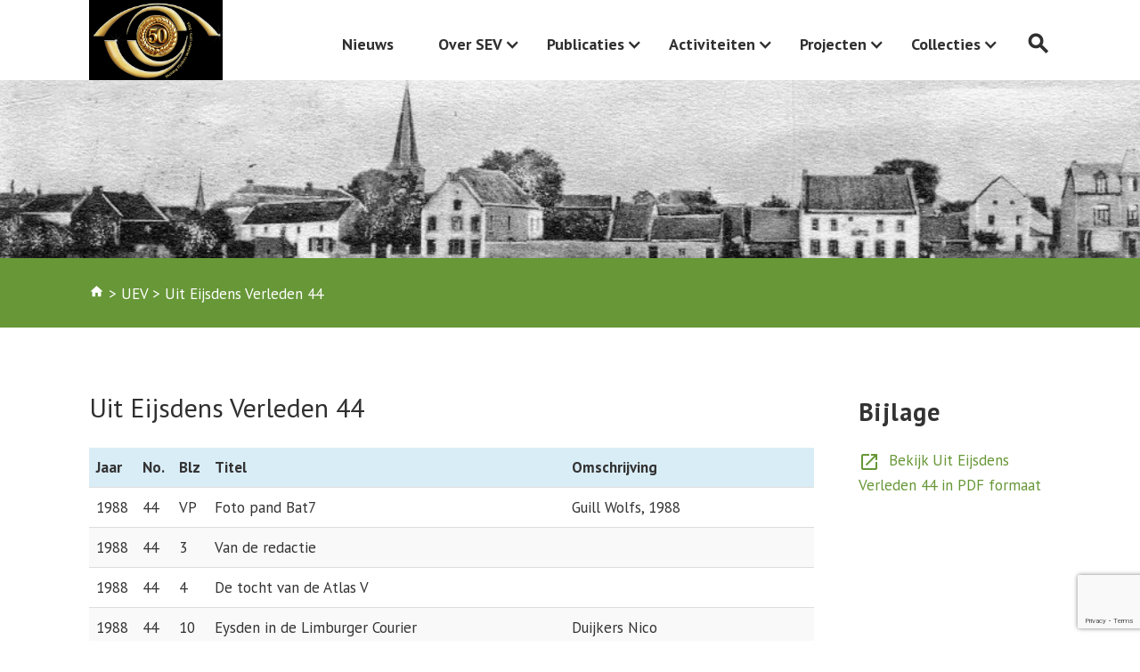

--- FILE ---
content_type: text/html; charset=UTF-8
request_url: https://www.eijsdensverleden.nl/uit-eijsdens-verleden-44/
body_size: 7773
content:
<!DOCTYPE html>

<html lang="nl">
<head>
  <meta charset="UTF-8"/>
  <meta name="description" content="Uit Eijsdens Verleden 44" />
  <meta content="width=device-width, initial-scale=1" name="viewport"/>
  <link href="https://www.eijsdensverleden.nl/online/wp-content/themes/sev/css/webflow.css" rel="stylesheet" type="text/css"/>
  <link href="https://www.eijsdensverleden.nl/online/wp-content/themes/sev/css/stijl.css" rel="stylesheet" type="text/css"/>
  <script src="https://ajax.googleapis.com/ajax/libs/webfont/1.4.7/webfont.js" type="text/javascript"></script>
  <script type="text/javascript">
      WebFont.load({
          google: {
              families: ["PT Sans:400,400italic,700,700italic"]
          }
      });
  </script>
  <!--[if lt IE 9]><script src="https://cdnjs.cloudflare.com/ajax/libs/html5shiv/3.7.3/html5shiv.min.js" type="text/javascript"></script><![endif]-->
  <script type="text/javascript">
      !function(o, c) {
          var n = c.documentElement
            , t = " w-mod-";
          n.className += t + "js",
          ("ontouchstart"in o || o.DocumentTouch && c instanceof DocumentTouch) && (n.className += t + "touch")
      }(window, document);
  </script>
  <title>Uit Eijsdens Verleden 44 &#8211; Stichting Eijsdens Verleden</title>
<meta name='robots' content='max-image-preview:large' />
<link rel='dns-prefetch' href='//www.google.com' />
<link rel='dns-prefetch' href='//s.w.org' />
<link rel="alternate" type="application/rss+xml" title="Stichting Eijsdens Verleden &raquo; Uit Eijsdens Verleden 44 Reactiesfeed" href="https://www.eijsdensverleden.nl/uit-eijsdens-verleden-44/feed/" />
<link rel='stylesheet' id='wp-block-library-css'  href='https://www.eijsdensverleden.nl/online/wp-includes/css/dist/block-library/style.min.css?ver=5.9.12' type='text/css' media='all' />
<style id='global-styles-inline-css' type='text/css'>
body{--wp--preset--color--black: #000000;--wp--preset--color--cyan-bluish-gray: #abb8c3;--wp--preset--color--white: #ffffff;--wp--preset--color--pale-pink: #f78da7;--wp--preset--color--vivid-red: #cf2e2e;--wp--preset--color--luminous-vivid-orange: #ff6900;--wp--preset--color--luminous-vivid-amber: #fcb900;--wp--preset--color--light-green-cyan: #7bdcb5;--wp--preset--color--vivid-green-cyan: #00d084;--wp--preset--color--pale-cyan-blue: #8ed1fc;--wp--preset--color--vivid-cyan-blue: #0693e3;--wp--preset--color--vivid-purple: #9b51e0;--wp--preset--gradient--vivid-cyan-blue-to-vivid-purple: linear-gradient(135deg,rgba(6,147,227,1) 0%,rgb(155,81,224) 100%);--wp--preset--gradient--light-green-cyan-to-vivid-green-cyan: linear-gradient(135deg,rgb(122,220,180) 0%,rgb(0,208,130) 100%);--wp--preset--gradient--luminous-vivid-amber-to-luminous-vivid-orange: linear-gradient(135deg,rgba(252,185,0,1) 0%,rgba(255,105,0,1) 100%);--wp--preset--gradient--luminous-vivid-orange-to-vivid-red: linear-gradient(135deg,rgba(255,105,0,1) 0%,rgb(207,46,46) 100%);--wp--preset--gradient--very-light-gray-to-cyan-bluish-gray: linear-gradient(135deg,rgb(238,238,238) 0%,rgb(169,184,195) 100%);--wp--preset--gradient--cool-to-warm-spectrum: linear-gradient(135deg,rgb(74,234,220) 0%,rgb(151,120,209) 20%,rgb(207,42,186) 40%,rgb(238,44,130) 60%,rgb(251,105,98) 80%,rgb(254,248,76) 100%);--wp--preset--gradient--blush-light-purple: linear-gradient(135deg,rgb(255,206,236) 0%,rgb(152,150,240) 100%);--wp--preset--gradient--blush-bordeaux: linear-gradient(135deg,rgb(254,205,165) 0%,rgb(254,45,45) 50%,rgb(107,0,62) 100%);--wp--preset--gradient--luminous-dusk: linear-gradient(135deg,rgb(255,203,112) 0%,rgb(199,81,192) 50%,rgb(65,88,208) 100%);--wp--preset--gradient--pale-ocean: linear-gradient(135deg,rgb(255,245,203) 0%,rgb(182,227,212) 50%,rgb(51,167,181) 100%);--wp--preset--gradient--electric-grass: linear-gradient(135deg,rgb(202,248,128) 0%,rgb(113,206,126) 100%);--wp--preset--gradient--midnight: linear-gradient(135deg,rgb(2,3,129) 0%,rgb(40,116,252) 100%);--wp--preset--duotone--dark-grayscale: url('#wp-duotone-dark-grayscale');--wp--preset--duotone--grayscale: url('#wp-duotone-grayscale');--wp--preset--duotone--purple-yellow: url('#wp-duotone-purple-yellow');--wp--preset--duotone--blue-red: url('#wp-duotone-blue-red');--wp--preset--duotone--midnight: url('#wp-duotone-midnight');--wp--preset--duotone--magenta-yellow: url('#wp-duotone-magenta-yellow');--wp--preset--duotone--purple-green: url('#wp-duotone-purple-green');--wp--preset--duotone--blue-orange: url('#wp-duotone-blue-orange');--wp--preset--font-size--small: 13px;--wp--preset--font-size--medium: 20px;--wp--preset--font-size--large: 36px;--wp--preset--font-size--x-large: 42px;}.has-black-color{color: var(--wp--preset--color--black) !important;}.has-cyan-bluish-gray-color{color: var(--wp--preset--color--cyan-bluish-gray) !important;}.has-white-color{color: var(--wp--preset--color--white) !important;}.has-pale-pink-color{color: var(--wp--preset--color--pale-pink) !important;}.has-vivid-red-color{color: var(--wp--preset--color--vivid-red) !important;}.has-luminous-vivid-orange-color{color: var(--wp--preset--color--luminous-vivid-orange) !important;}.has-luminous-vivid-amber-color{color: var(--wp--preset--color--luminous-vivid-amber) !important;}.has-light-green-cyan-color{color: var(--wp--preset--color--light-green-cyan) !important;}.has-vivid-green-cyan-color{color: var(--wp--preset--color--vivid-green-cyan) !important;}.has-pale-cyan-blue-color{color: var(--wp--preset--color--pale-cyan-blue) !important;}.has-vivid-cyan-blue-color{color: var(--wp--preset--color--vivid-cyan-blue) !important;}.has-vivid-purple-color{color: var(--wp--preset--color--vivid-purple) !important;}.has-black-background-color{background-color: var(--wp--preset--color--black) !important;}.has-cyan-bluish-gray-background-color{background-color: var(--wp--preset--color--cyan-bluish-gray) !important;}.has-white-background-color{background-color: var(--wp--preset--color--white) !important;}.has-pale-pink-background-color{background-color: var(--wp--preset--color--pale-pink) !important;}.has-vivid-red-background-color{background-color: var(--wp--preset--color--vivid-red) !important;}.has-luminous-vivid-orange-background-color{background-color: var(--wp--preset--color--luminous-vivid-orange) !important;}.has-luminous-vivid-amber-background-color{background-color: var(--wp--preset--color--luminous-vivid-amber) !important;}.has-light-green-cyan-background-color{background-color: var(--wp--preset--color--light-green-cyan) !important;}.has-vivid-green-cyan-background-color{background-color: var(--wp--preset--color--vivid-green-cyan) !important;}.has-pale-cyan-blue-background-color{background-color: var(--wp--preset--color--pale-cyan-blue) !important;}.has-vivid-cyan-blue-background-color{background-color: var(--wp--preset--color--vivid-cyan-blue) !important;}.has-vivid-purple-background-color{background-color: var(--wp--preset--color--vivid-purple) !important;}.has-black-border-color{border-color: var(--wp--preset--color--black) !important;}.has-cyan-bluish-gray-border-color{border-color: var(--wp--preset--color--cyan-bluish-gray) !important;}.has-white-border-color{border-color: var(--wp--preset--color--white) !important;}.has-pale-pink-border-color{border-color: var(--wp--preset--color--pale-pink) !important;}.has-vivid-red-border-color{border-color: var(--wp--preset--color--vivid-red) !important;}.has-luminous-vivid-orange-border-color{border-color: var(--wp--preset--color--luminous-vivid-orange) !important;}.has-luminous-vivid-amber-border-color{border-color: var(--wp--preset--color--luminous-vivid-amber) !important;}.has-light-green-cyan-border-color{border-color: var(--wp--preset--color--light-green-cyan) !important;}.has-vivid-green-cyan-border-color{border-color: var(--wp--preset--color--vivid-green-cyan) !important;}.has-pale-cyan-blue-border-color{border-color: var(--wp--preset--color--pale-cyan-blue) !important;}.has-vivid-cyan-blue-border-color{border-color: var(--wp--preset--color--vivid-cyan-blue) !important;}.has-vivid-purple-border-color{border-color: var(--wp--preset--color--vivid-purple) !important;}.has-vivid-cyan-blue-to-vivid-purple-gradient-background{background: var(--wp--preset--gradient--vivid-cyan-blue-to-vivid-purple) !important;}.has-light-green-cyan-to-vivid-green-cyan-gradient-background{background: var(--wp--preset--gradient--light-green-cyan-to-vivid-green-cyan) !important;}.has-luminous-vivid-amber-to-luminous-vivid-orange-gradient-background{background: var(--wp--preset--gradient--luminous-vivid-amber-to-luminous-vivid-orange) !important;}.has-luminous-vivid-orange-to-vivid-red-gradient-background{background: var(--wp--preset--gradient--luminous-vivid-orange-to-vivid-red) !important;}.has-very-light-gray-to-cyan-bluish-gray-gradient-background{background: var(--wp--preset--gradient--very-light-gray-to-cyan-bluish-gray) !important;}.has-cool-to-warm-spectrum-gradient-background{background: var(--wp--preset--gradient--cool-to-warm-spectrum) !important;}.has-blush-light-purple-gradient-background{background: var(--wp--preset--gradient--blush-light-purple) !important;}.has-blush-bordeaux-gradient-background{background: var(--wp--preset--gradient--blush-bordeaux) !important;}.has-luminous-dusk-gradient-background{background: var(--wp--preset--gradient--luminous-dusk) !important;}.has-pale-ocean-gradient-background{background: var(--wp--preset--gradient--pale-ocean) !important;}.has-electric-grass-gradient-background{background: var(--wp--preset--gradient--electric-grass) !important;}.has-midnight-gradient-background{background: var(--wp--preset--gradient--midnight) !important;}.has-small-font-size{font-size: var(--wp--preset--font-size--small) !important;}.has-medium-font-size{font-size: var(--wp--preset--font-size--medium) !important;}.has-large-font-size{font-size: var(--wp--preset--font-size--large) !important;}.has-x-large-font-size{font-size: var(--wp--preset--font-size--x-large) !important;}
</style>
<link rel='stylesheet' id='ajax-load-more-css'  href='https://www.eijsdensverleden.nl/online/wp-content/plugins/ajax-load-more/core/dist/css/ajax-load-more.min.css?ver=5.9.12' type='text/css' media='all' />
<link rel='stylesheet' id='contact-form-7-css'  href='https://www.eijsdensverleden.nl/online/wp-content/plugins/contact-form-7/includes/css/styles.css?ver=5.5.5' type='text/css' media='all' />
<link rel='stylesheet' id='tablepress-default-css'  href='https://www.eijsdensverleden.nl/online/wp-content/plugins/tablepress/css/default.min.css?ver=1.14' type='text/css' media='all' />
<script type='text/javascript' src='https://www.eijsdensverleden.nl/online/wp-includes/js/jquery/jquery.min.js?ver=3.6.0' id='jquery-core-js'></script>
<script type='text/javascript' src='https://www.eijsdensverleden.nl/online/wp-includes/js/jquery/jquery-migrate.min.js?ver=3.3.2' id='jquery-migrate-js'></script>
<script type='text/javascript' src='https://www.eijsdensverleden.nl/online/wp-content/plugins/wp-jquery-datatable/js/jquery.dataTables.js?ver=5.9.12' id='jdt-js-datatables-js'></script>
<link rel="https://api.w.org/" href="https://www.eijsdensverleden.nl/wp-json/" /><link rel="alternate" type="application/json" href="https://www.eijsdensverleden.nl/wp-json/wp/v2/posts/1210" /><link rel="EditURI" type="application/rsd+xml" title="RSD" href="https://www.eijsdensverleden.nl/online/xmlrpc.php?rsd" />
<link rel="wlwmanifest" type="application/wlwmanifest+xml" href="https://www.eijsdensverleden.nl/online/wp-includes/wlwmanifest.xml" /> 
<meta name="generator" content="WordPress 5.9.12" />
<link rel="canonical" href="https://www.eijsdensverleden.nl/uit-eijsdens-verleden-44/" />
<link rel='shortlink' href='https://www.eijsdensverleden.nl/?p=1210' />
<link rel="alternate" type="application/json+oembed" href="https://www.eijsdensverleden.nl/wp-json/oembed/1.0/embed?url=https%3A%2F%2Fwww.eijsdensverleden.nl%2Fuit-eijsdens-verleden-44%2F" />
<link rel="alternate" type="text/xml+oembed" href="https://www.eijsdensverleden.nl/wp-json/oembed/1.0/embed?url=https%3A%2F%2Fwww.eijsdensverleden.nl%2Fuit-eijsdens-verleden-44%2F&#038;format=xml" />
<link rel="icon" href="https://www.eijsdensverleden.nl/online/wp-content/uploads/2025/03/cropped-logo_sev50_zwarte_achtergrond-32x32.jpg" sizes="32x32" />
<link rel="icon" href="https://www.eijsdensverleden.nl/online/wp-content/uploads/2025/03/cropped-logo_sev50_zwarte_achtergrond-192x192.jpg" sizes="192x192" />
<link rel="apple-touch-icon" href="https://www.eijsdensverleden.nl/online/wp-content/uploads/2025/03/cropped-logo_sev50_zwarte_achtergrond-180x180.jpg" />
<meta name="msapplication-TileImage" content="https://www.eijsdensverleden.nl/online/wp-content/uploads/2025/03/cropped-logo_sev50_zwarte_achtergrond-270x270.jpg" />
		<style type="text/css" id="wp-custom-css">
			.w-container {
	max-width: 1080px;
}

/*Kleur van de zoekbalk - mobiele apparaten*/
a.nav-link.zoeken.w-nav-link.w--nav-link-open{
	color: white;
	text-align: center;
	background-color: gray;
}

/*Kleur nieuwssectie - mobiele apparaten*/
a.nav-link.w-nav-link.menu-item.menu-item-type-post_type.menu-item-object-page.w--nav-link-open{
	color: white;
}		</style>
		</head>



<body data-rsssl=1 class="body">
  <div class="zoekfunctie">
    <div class="w-container">
      <div class="w-form">

        <form role="search" method="get" id="searchform" class="searchform" class="w-clearfix" action="https://www.eijsdensverleden.nl/">
            <div>
                <label class="screen-reader-text" for="s"></label>
                <input type="text" value="" name="s" id="s" maxlength="256" placeholder="Zoekterm..." class="text-field w-input" />
                <input type="submit" id="searchsubmit" value="Zoeken" class="submit-button w-button"/>
            </div>
        </form>

      </div>
    </div>
  </div>
  <div class="website">
    <div class="header_vervolg">
      <div data-collapse="medium" data-animation="default" data-duration="400" class="navbar w-nav">
        <div class="container-2 w-container"><a href="https://www.eijsdensverleden.nl" class="brand w-nav-brand"><img src="https://www.eijsdensverleden.nl/online/wp-content/themes/sev/images/logo_sev-01_50.png" width="150" height="90" alt="logo Stichting Eijsdens Verleden"></a>

          <nav role="navigation" class="nav-menu w-nav-menu">
							<a  href="https://www.eijsdensverleden.nl/nieuws/"  class="nav-link w-nav-link  menu-item menu-item-type-post_type menu-item-object-page">Nieuws</a>

<div data-delay='0' class='w-dropdown'><div class='dropdown-toggle w-dropdown-toggle'><div class='icon w-icon-dropdown-toggle'></div><div>Over SEV</div></div>
	        

<nav class="dropdown-list w-dropdown-list">
<div class="submenu_speech"></div><a  href="https://www.eijsdensverleden.nl/sev/over-sev/"  class="dropdown-link w-dropdown-link menu-item menu-item-type-post_type menu-item-object-page">Over Stichting Eijsdens Verleden</a>
<a  href="https://www.eijsdensverleden.nl/sev/werkgroepen/werkgroep-redactie-uit-eijsdens-verleden/"  class="dropdown-link w-dropdown-link menu-item menu-item-type-post_type menu-item-object-page">Redactie &#8220;Uit Eijsdens Verleden&#8221;</a>
<a  href="https://www.eijsdensverleden.nl/sev/bestuur-en-vrijwilligers/"  class="dropdown-link w-dropdown-link menu-item menu-item-type-post_type menu-item-object-page">Bestuur en vrijwilligers</a>
<a  href="https://www.eijsdensverleden.nl/sev/werkgroepen/"  class="dropdown-link w-dropdown-link menu-item menu-item-type-post_type menu-item-object-page">Werkgroepen</a>
<a  href="https://www.eijsdensverleden.nl/sev/aanmelden-als-donateur-of-vrijwilliger/"  class="dropdown-link w-dropdown-link menu-item menu-item-type-post_type menu-item-object-page">Word abonnee of vrijwilliger</a>
<a  href="https://www.eijsdensverleden.nl/sev/werkavonden/"  class="dropdown-link w-dropdown-link menu-item menu-item-type-post_type menu-item-object-page">Werkdagen</a>
<a  href="https://www.eijsdensverleden.nl/sev/contact/"  class="dropdown-link w-dropdown-link menu-item menu-item-type-post_type menu-item-object-page">Contact</a>
</nav></div>


<div data-delay='0' class='w-dropdown'><div class='dropdown-toggle w-dropdown-toggle'><div class='icon w-icon-dropdown-toggle'></div><div>Publicaties</div></div>
	        

<nav class="dropdown-list w-dropdown-list">
<div class="submenu_speech"></div><a  href="https://www.eijsdensverleden.nl/publicaties/uev/"  class="dropdown-link w-dropdown-link menu-item menu-item-type-post_type menu-item-object-page">Uit Eijsdens verleden (kwartaalblad)</a>
<a  href="https://www.eijsdensverleden.nl/publicaties/artikelen/"  class="dropdown-link w-dropdown-link menu-item menu-item-type-post_type menu-item-object-page">Artikelen</a>
<a  href="https://www.eijsdensverleden.nl/infoborden-in-eijsden/"  class="dropdown-link w-dropdown-link menu-item menu-item-type-post_type menu-item-object-page">Informatieborden in Eijsden</a>
<a  href="https://www.eijsdensverleden.nl/publicaties/oude-verhalen-opnieuw-verteld/"  class="dropdown-link w-dropdown-link menu-item menu-item-type-post_type menu-item-object-page">Oude verhalen opnieuw verteld</a>
<a  href="https://www.eijsdensverleden.nl/stolperstenen-in-eijsden/"  class="dropdown-link w-dropdown-link menu-item menu-item-type-post_type menu-item-object-page">Stolpersteine (struikelsteentjes) in Eijsden</a>
<a  href="https://www.eijsdensverleden.nl/publicaties/boeken/"  class="dropdown-link w-dropdown-link menu-item menu-item-type-post_type menu-item-object-page">Boeken en naslagwerken</a>
<a  href="https://www.eijsdensverleden.nl/publicaties/instagram-eijsdens-verleden/"  class="dropdown-link w-dropdown-link menu-item menu-item-type-post_type menu-item-object-page">Instagram Eijsdens Verleden</a>
<a  href="https://www.eijsdensverleden.nl/interviews-te-zien-op-de-lokale-tv-zender-3heuvelland/"  class="dropdown-link w-dropdown-link menu-item menu-item-type-post_type menu-item-object-page">Films op het youtube kanaal van de TV zender 3Heuvelland</a>
<a  href="https://www.eijsdensverleden.nl/publicaties/oude-filmpjes/"  class="dropdown-link w-dropdown-link menu-item menu-item-type-post_type menu-item-object-page">Oude filmpjes</a>
<a  href="https://www.eijsdensverleden.nl/publicaties/korte-filmpjes-peter-paquay/"  class="dropdown-link w-dropdown-link menu-item menu-item-type-post_type menu-item-object-page">Link naar korte filmpjes (Peter Paquay)</a>
</nav></div>


<div data-delay='0' class='w-dropdown'><div class='dropdown-toggle w-dropdown-toggle'><div class='icon w-icon-dropdown-toggle'></div><div>Activiteiten</div></div>
	        

<nav class="dropdown-list w-dropdown-list">
<div class="submenu_speech"></div><a  href="https://www.eijsdensverleden.nl/activiteiten/50-jarig-jubileum-1975-2025/"  class="dropdown-link w-dropdown-link menu-item menu-item-type-post_type menu-item-object-page">50 jarig jubileum 1975-2025</a>
<a  href="https://www.eijsdensverleden.nl/activiteiten/evenementen/"  class="dropdown-link w-dropdown-link menu-item menu-item-type-post_type menu-item-object-page">Evenementen en activeiten</a>
<a  href="https://www.eijsdensverleden.nl/activiteiten/begeleid-wandelen-door-eijsden/"  class="dropdown-link w-dropdown-link menu-item menu-item-type-post_type menu-item-object-page">Begeleid wandelen door Eijsden</a>
<a  href="https://www.eijsdensverleden.nl/activiteiten/fiets-en-wandelroutes-langs-markante-locaties-in-eijsden-wo-i/"  class="dropdown-link w-dropdown-link menu-item menu-item-type-post_type menu-item-object-page">Fiets- en wandelroutes langs markante locaties in Eijsden tijdens WO I</a>
<a  href="https://www.eijsdensverleden.nl/activiteiten/wandelingen/"  class="dropdown-link w-dropdown-link menu-item menu-item-type-post_type menu-item-object-page">Wandelingen langs de weg- en veldkruisen in Eijsden</a>
<a  href="https://www.eijsdensverleden.nl/cultuurroute-eijsden/"  class="dropdown-link w-dropdown-link menu-item menu-item-type-post_type menu-item-object-page">Cultuurroute Eijsden</a>
</nav></div>


<div data-delay='0' class='w-dropdown'><div class='dropdown-toggle w-dropdown-toggle'><div class='icon w-icon-dropdown-toggle'></div><div>Projecten</div></div>
	        

<nav class="dropdown-list w-dropdown-list">
<div class="submenu_speech"></div><a  href="https://www.eijsdensverleden.nl/projecten/aezel-project/"  class="dropdown-link w-dropdown-link menu-item menu-item-type-post_type menu-item-object-page">Aezel Projek</a>
<a  href="https://www.eijsdensverleden.nl/projecten/shem-project/"  class="dropdown-link w-dropdown-link menu-item menu-item-type-post_type menu-item-object-page">SHEM project</a>
<a  href="https://www.eijsdensverleden.nl/projecten/archiefonderzoek/"  class="dropdown-link w-dropdown-link menu-item menu-item-type-post_type menu-item-object-page">Archiefonderzoek</a>
</nav></div>


<div data-delay='0' class='w-dropdown'><div class='dropdown-toggle w-dropdown-toggle'><div class='icon w-icon-dropdown-toggle'></div><div>Collecties</div></div>
	        

<nav class="dropdown-list w-dropdown-list">
<div class="submenu_speech"></div><a  href="https://www.eijsdensverleden.nl/collecties/bibliotheek/"  class="dropdown-link w-dropdown-link menu-item menu-item-type-post_type menu-item-object-page">Bibliotheek</a>
<a  href="https://www.eijsdensverleden.nl/collecties/collectie-bidprentjes/"  class="dropdown-link w-dropdown-link menu-item menu-item-type-post_type menu-item-object-page">Bidprentjes</a>
<a  href="https://www.eijsdensverleden.nl/collecties/fotocollecties/"  class="dropdown-link w-dropdown-link menu-item menu-item-type-post_type menu-item-object-page">Fotocollecties</a>
<a  href="https://www.eijsdensverleden.nl/collecties/eijsdens-dialect-t-eesjders/"  class="dropdown-link w-dropdown-link menu-item menu-item-type-post_type menu-item-object-page">Eijsdens Dialect (’t Eèsjdes)</a>
<a  href="https://www.eijsdensverleden.nl/collecties/topononiemen/"  class="dropdown-link w-dropdown-link menu-item menu-item-type-post_type menu-item-object-page">Toponiemen</a>
<a  href="https://www.eijsdensverleden.nl/collecties/wegkruisen/"  class="dropdown-link w-dropdown-link menu-item menu-item-type-post_type menu-item-object-page">Wegkruisen</a>
</nav></div>

<a href='#' class='nav-link zoeken w-nav-link' data-ix='new-interaction'>search</a>
					</nav>

          <div class="menu-button w-nav-button">
            <div class="icon-2 w-icon-nav-menu"></div>
          </div>
        </div>
      </div>
      <div class="vervolg_blikvanger"></div>
      <div class="quote">
        <div class="w-container">

          <div class="breadcrumbs" typeof="BreadcrumbList" vocab="https://schema.org/">
              <!-- Breadcrumb NavXT 7.0.2 -->
<span property="itemListElement" typeof="ListItem"><a property="item" typeof="WebPage" title="Go to Stichting Eijsdens Verleden." href="https://www.eijsdensverleden.nl" class="home homeicon"><span property="name">home</span></a><meta property="position" content="1"></span> &gt; <span property="itemListElement" typeof="ListItem"><a property="item" typeof="WebPage" title="Go to the UEV category archives." href="https://www.eijsdensverleden.nl/./uev/" class="taxonomy category"><span property="name">UEV</span></a><meta property="position" content="2"></span> &gt; <span class="post post-post current-item">Uit Eijsdens Verleden 44</span>          </div>

          <!--<h1 class="heading-3">Uit Eijsdens Verleden 44<br></h1>!-->
        </div>
      </div>
    </div>
    <div class="content">
      <div class="w-container">
        <div class="content_links">
          <h1 class="heading-3">Uit Eijsdens Verleden 44<br></h1>
                                                          
<table id="tablepress-130" class="tablepress tablepress-id-130">
<thead>
<tr class="row-1 odd">
	<th class="column-1">Jaar</th><th class="column-2">No.</th><th class="column-3">Blz</th><th class="column-4">Titel</th><th class="column-5">Omschrijving</th>
</tr>
</thead>
<tbody class="row-hover">
<tr class="row-2 even">
	<td class="column-1">1988</td><td class="column-2">44</td><td class="column-3">VP</td><td class="column-4">Foto pand Bat7</td><td class="column-5">Guill Wolfs, 1988</td>
</tr>
<tr class="row-3 odd">
	<td class="column-1">1988</td><td class="column-2">44</td><td class="column-3">3</td><td class="column-4">Van de redactie</td><td class="column-5"></td>
</tr>
<tr class="row-4 even">
	<td class="column-1">1988</td><td class="column-2">44</td><td class="column-3">4</td><td class="column-4">De tocht van de Atlas V</td><td class="column-5"></td>
</tr>
<tr class="row-5 odd">
	<td class="column-1">1988</td><td class="column-2">44</td><td class="column-3">10</td><td class="column-4">Eysden in de Limburger Courier</td><td class="column-5">Duijkers Nico</td>
</tr>
<tr class="row-6 even">
	<td class="column-1">1988</td><td class="column-2">44</td><td class="column-3">14</td><td class="column-4">Bewoningsresten uit prehistotie en middeleeuwen te Oost-Maarland, gem.Eysden deel 2</td><td class="column-5">Verhart l.B.M.</td>
</tr>
<tr class="row-7 odd">
	<td class="column-1">1988</td><td class="column-2">44</td><td class="column-3">21</td><td class="column-4">Kent U ze nog ?</td><td class="column-5">Groepsfoto t.g.v. Koningsmeisteken in 1934 in Oost-Maarland</td>
</tr>
<tr class="row-8 even">
	<td class="column-1">1988</td><td class="column-2">44</td><td class="column-3">22</td><td class="column-4">Kroniek Eysden 1978</td><td class="column-5">Wijnands H.J.G.</td>
</tr>
</tbody>
</table>

 <!-- Page Content -->
                                        
        </div>
        <div class="content_rechts">
          <h3 class="heading">Bijlage</h3>
          <ul class="submenu_rechts w-list-unstyled">

            	              <li class="list-item-2 sub"><a href="https://www.eijsdensverleden.nl/online/wp-content/uploads/2019/08/UEV-44-1988_Optimized-1.pdf" target="_blank"><span class="googleicon text-span-2">open_in_new</span>&nbsp; Bekijk Uit Eijsdens Verleden 44 in PDF formaat</a></li>
            
            <!--<li class="list-item-2 sub"><a href="#" class="link current">Over naam<br></a></li>
            <li class="list-item-2 sub"><a href="#" class="link">Werkgroep<br></a></li>
            <li class="list-item-2 sub"><a href="#" class="link">Aanmelden als donateur<br></a></li>!-->
          </ul>
        </div>
      </div>
    </div>

<div class="footer">
  <div class="w-container">
    <div class="w-row">
      <div class="kolom_links w-col w-col-6">

        <h3 class="heading">Contact</h3><div class="textwidget custom-html-widget"><p>Stichting Eijsdens Verleden 
<br>Postbus 72<br>6245 ZH Eijsden<br />
<span class="googleicon text-span-2">mail</span>&nbsp;<a href="mailto:secretaris@eijsdensverleden.nl " class="link">secretaris@eijsdensverleden.nl</a></p></div>
<div class="wp-container-1 wp-block-group"><div class="wp-block-group__inner-container">        <div
            class="spotlight-instagram-feed"
            data-feed-var="a1a99b62"
            data-analytics="0"
            data-instance="1210"
        >
        </div>
        <input type="hidden" id="sli__f__a1a99b62" data-json='{&quot;useCase&quot;:&quot;accounts&quot;,&quot;template&quot;:null,&quot;layout&quot;:null,&quot;numColumns&quot;:{&quot;desktop&quot;:3},&quot;highlightFreq&quot;:{&quot;desktop&quot;:7},&quot;sliderNumScrollPosts&quot;:{&quot;desktop&quot;:1},&quot;sliderInfinite&quot;:true,&quot;sliderLoop&quot;:false,&quot;sliderArrowPos&quot;:{&quot;desktop&quot;:&quot;inside&quot;},&quot;sliderArrowSize&quot;:{&quot;desktop&quot;:20},&quot;sliderArrowColor&quot;:{&quot;r&quot;:255,&quot;b&quot;:255,&quot;g&quot;:255,&quot;a&quot;:1},&quot;sliderArrowBgColor&quot;:{&quot;r&quot;:0,&quot;b&quot;:0,&quot;g&quot;:0,&quot;a&quot;:0.8000000000000000444089209850062616169452667236328125},&quot;sliderAutoScroll&quot;:false,&quot;sliderAutoInterval&quot;:3,&quot;postOrder&quot;:&quot;date_desc&quot;,&quot;numPosts&quot;:{&quot;desktop&quot;:3},&quot;linkBehavior&quot;:{&quot;desktop&quot;:&quot;lightbox&quot;},&quot;feedWidth&quot;:{&quot;desktop&quot;:0},&quot;feedHeight&quot;:{&quot;desktop&quot;:0},&quot;feedPadding&quot;:{&quot;desktop&quot;:0,&quot;tablet&quot;:14,&quot;phone&quot;:10},&quot;imgPadding&quot;:{&quot;desktop&quot;:6,&quot;tablet&quot;:10,&quot;phone&quot;:6},&quot;textSize&quot;:{&quot;desktop&quot;:14,&quot;tablet&quot;:0,&quot;phone&quot;:0},&quot;bgColor&quot;:{&quot;r&quot;:255,&quot;g&quot;:255,&quot;b&quot;:255,&quot;a&quot;:0.520000000000000017763568394002504646778106689453125},&quot;hoverInfo&quot;:[&quot;likes_comments&quot;,&quot;insta_link&quot;],&quot;textColorHover&quot;:{&quot;r&quot;:255,&quot;g&quot;:255,&quot;b&quot;:255,&quot;a&quot;:1},&quot;bgColorHover&quot;:{&quot;r&quot;:0,&quot;g&quot;:0,&quot;b&quot;:0,&quot;a&quot;:0.5},&quot;showHeader&quot;:{&quot;desktop&quot;:true},&quot;headerInfo&quot;:{&quot;desktop&quot;:[&quot;profile_pic&quot;,&quot;bio&quot;]},&quot;headerAccount&quot;:null,&quot;headerStyle&quot;:{&quot;desktop&quot;:&quot;normal&quot;},&quot;headerTextSize&quot;:{&quot;desktop&quot;:0},&quot;headerPhotoSize&quot;:{&quot;desktop&quot;:49},&quot;headerTextColor&quot;:{&quot;r&quot;:103,&quot;g&quot;:151,&quot;b&quot;:55,&quot;a&quot;:1},&quot;headerBgColor&quot;:{&quot;r&quot;:255,&quot;g&quot;:255,&quot;b&quot;:255,&quot;a&quot;:0},&quot;headerPadding&quot;:{&quot;desktop&quot;:0},&quot;customProfilePic&quot;:&quot;https:\/\/www.eijsdensverleden.nl\/online\/wp-content\/uploads\/2023\/01\/SEV_IG.jpg&quot;,&quot;customBioText&quot;:&quot;&quot;,&quot;includeStories&quot;:false,&quot;storiesInterval&quot;:5,&quot;showCaptions&quot;:{&quot;desktop&quot;:false},&quot;captionMaxLength&quot;:{&quot;desktop&quot;:0},&quot;captionRemoveDots&quot;:false,&quot;captionSize&quot;:{&quot;desktop&quot;:0},&quot;captionColor&quot;:{&quot;r&quot;:0,&quot;g&quot;:0,&quot;b&quot;:0,&quot;a&quot;:1},&quot;showLikes&quot;:{&quot;desktop&quot;:false},&quot;showComments&quot;:{&quot;desktop&quot;:false},&quot;lcIconSize&quot;:{&quot;desktop&quot;:14},&quot;likesIconColor&quot;:{&quot;r&quot;:0,&quot;g&quot;:0,&quot;b&quot;:0,&quot;a&quot;:1},&quot;commentsIconColor&quot;:{&quot;r&quot;:0,&quot;g&quot;:0,&quot;b&quot;:0,&quot;a&quot;:1},&quot;lightboxShowSidebar&quot;:false,&quot;lightboxCtaStyle&quot;:&quot;link&quot;,&quot;lightboxCtaDesign&quot;:{&quot;text&quot;:{&quot;color&quot;:{&quot;r&quot;:0,&quot;g&quot;:0,&quot;b&quot;:0,&quot;a&quot;:1},&quot;align&quot;:&quot;center&quot;},&quot;bgColor&quot;:{&quot;r&quot;:230,&quot;g&quot;:230,&quot;b&quot;:230,&quot;a&quot;:1},&quot;border&quot;:{&quot;radius&quot;:3}},&quot;numLightboxComments&quot;:50,&quot;showLoadMoreBtn&quot;:{&quot;desktop&quot;:false},&quot;loadMoreBtnDesign&quot;:{&quot;text&quot;:{&quot;color&quot;:{&quot;r&quot;:255,&quot;g&quot;:255,&quot;b&quot;:255,&quot;a&quot;:1},&quot;align&quot;:&quot;center&quot;},&quot;border&quot;:{&quot;radius&quot;:3},&quot;bgColor&quot;:{&quot;r&quot;:103,&quot;g&quot;:151,&quot;b&quot;:55,&quot;a&quot;:1},&quot;margin&quot;:{&quot;top&quot;:0,&quot;bottom&quot;:0,&quot;left&quot;:0,&quot;right&quot;:0}},&quot;loadMoreBtnText&quot;:&quot;Load more&quot;,&quot;loadMoreBtnScroll&quot;:true,&quot;autoload&quot;:false,&quot;showFollowBtn&quot;:{&quot;desktop&quot;:true},&quot;followBtnText&quot;:&quot;Volg Eijsdens Verleden&quot;,&quot;followBtnDesign&quot;:{&quot;text&quot;:{&quot;color&quot;:{&quot;r&quot;:255,&quot;g&quot;:255,&quot;b&quot;:255,&quot;a&quot;:1},&quot;align&quot;:&quot;center&quot;},&quot;border&quot;:{&quot;radius&quot;:0},&quot;bgColor&quot;:{&quot;r&quot;:103,&quot;g&quot;:151,&quot;b&quot;:55,&quot;a&quot;:1},&quot;margin&quot;:{&quot;top&quot;:0,&quot;bottom&quot;:0,&quot;left&quot;:0,&quot;right&quot;:0},&quot;onHover&quot;:{&quot;bgColor&quot;:{&quot;r&quot;:48,&quot;g&quot;:48,&quot;b&quot;:48,&quot;a&quot;:1}}},&quot;followBtnLocation&quot;:{&quot;desktop&quot;:&quot;header&quot;,&quot;phone&quot;:&quot;bottom&quot;},&quot;alignFooterButtons&quot;:{&quot;desktop&quot;:false},&quot;customCss&quot;:&quot;\/* Enter your custom CSS below *\/\n\n.FollowButton{\n    background: #679737 !important; \n}&quot;,&quot;accounts&quot;:[4534],&quot;tagged&quot;:[],&quot;hashtags&quot;:[],&quot;mediaType&quot;:&quot;all&quot;,&quot;hashtagWhitelist&quot;:[],&quot;hashtagBlacklist&quot;:[],&quot;captionWhitelist&quot;:[],&quot;captionBlacklist&quot;:[],&quot;hashtagWhitelistSettings&quot;:true,&quot;hashtagBlacklistSettings&quot;:true,&quot;captionWhitelistSettings&quot;:true,&quot;captionBlacklistSettings&quot;:true,&quot;moderation&quot;:[],&quot;moderationMode&quot;:&quot;blacklist&quot;,&quot;promosVersion&quot;:2,&quot;promosEnabled&quot;:true,&quot;globalPromosEnabled&quot;:true,&quot;autoPromosEnabled&quot;:true,&quot;promoOverrides&quot;:[],&quot;feedPromo&quot;:{&quot;linkSource&quot;:{&quot;type&quot;:null},&quot;linkBehavior&quot;:{&quot;openNewTab&quot;:false,&quot;showPopupBox&quot;:false},&quot;linkText&quot;:&quot;&quot;},&quot;gaCampaignSource&quot;:&quot;&quot;,&quot;gaCampaignMedium&quot;:&quot;&quot;,&quot;gaCampaignName&quot;:&quot;&quot;,&quot;className&quot;:&quot;&quot;}' />
        <input type="hidden" id="sli__a__a1a99b62" data-json='[{&quot;id&quot;:4534,&quot;type&quot;:&quot;PERSONAL&quot;,&quot;userId&quot;:&quot;5981789901868675&quot;,&quot;username&quot;:&quot;eijsdensverleden&quot;,&quot;bio&quot;:&quot;&quot;,&quot;customBio&quot;:&quot;&quot;,&quot;profilePicUrl&quot;:&quot;&quot;,&quot;customProfilePicUrl&quot;:&quot;&quot;,&quot;mediaCount&quot;:&quot;43&quot;,&quot;followersCount&quot;:&quot;0&quot;,&quot;usages&quot;:[]}]' />
        <input type="hidden" id="sli__m__a1a99b62" data-json='[]' />
        </div></div>

      </div>
      <div class="kolom_rechts w-col w-col-6">

        	<h3 class="heading">Lid worden?</h3><div class="textwidget custom-html-widget">Bent u geïnteresseerd in het werk van de Stichting 
dan verwelkomen wij u graag als abonnee. Voor een minimale donatie 
van € 25 per jaar ontvangt U het kwartaalblad “Uit Eijsdens Verleden”.  
Meer overmaken mag ook! U bent dan tevens donateur van SEV.</div>


        <!--<h3 class="heading">Lid worden?</h3>!-->
                <br /><a href="https://www.eijsdensverleden.nl/sev/aanmelden-als-donateur-of-vrijwilliger/" class="button w-button">Aanmelden</a></div>
    </div>
  </div>
</div>
<div class="copyright">
  <div class="w-container">
    <div class="w-row">
      <div class="column-3 w-col w-col-6">
        <h4 class="heading-footer">Stichting Eijsdens Verleden</h4>
      </div>
      <div class="w-col w-col-6">
        <p class="paragraph">©2019 SEV <a  href="https://www.eijsdensverleden.nl/alleen-voor-leden-en-vrijwilligers/"  class="nav-link w-nav-link  menu-item menu-item-type-post_type menu-item-object-page">Inloggen</a>&nbsp;|
<a  href="https://www.eijsdensverleden.nl/sev/contact/"  class="nav-link w-nav-link  link menu-item menu-item-type-post_type menu-item-object-page">Contact</a>&nbsp;|
<a  href="https://www.eijsdensverleden.nl/sev/privacybeleid/"  class="nav-link w-nav-link  link menu-item menu-item-type-post_type menu-item-object-page">Privacybeleid</a>&nbsp;|
<!--<a href="#" class="link">colofon</a> | <a href="#" class="link">Contact</a>!--></p>
      </div>
    </div>
  </div>
</div>
</div>
<script src="https://code.jquery.com/jquery-3.3.1.min.js" type="text/javascript" integrity="sha256-FgpCb/KJQlLNfOu91ta32o/NMZxltwRo8QtmkMRdAu8=" crossorigin="anonymous"></script>
<script src="https://www.eijsdensverleden.nl/online/wp-content/themes/sev/js/webflow.js" type="text/javascript"></script>
<!-- [if lte IE 9]><script src="https://cdnjs.cloudflare.com/ajax/libs/placeholders/3.0.2/placeholders.min.js"></script><![endif] -->
	<script type="text/javascript">
	var relevanssi_rt_regex = /(&|\?)_(rt|rt_nonce)=(\w+)/g
	var newUrl = window.location.search.replace(relevanssi_rt_regex, '')
	history.replaceState(null, null, window.location.pathname + newUrl + window.location.hash)
	</script>
	<style>.wp-container-1 .alignleft { float: left; margin-right: 2em; }.wp-container-1 .alignright { float: right; margin-left: 2em; }</style>
<link rel='stylesheet' id='sli-common-vendors-css'  href='https://www.eijsdensverleden.nl/online/wp-content/plugins/spotlight-social-photo-feeds/ui/dist/styles/common-vendors.css?ver=1.4.1' type='text/css' media='all' />
<link rel='stylesheet' id='sli-common-css'  href='https://www.eijsdensverleden.nl/online/wp-content/plugins/spotlight-social-photo-feeds/ui/dist/styles/common.css?ver=1.4.1' type='text/css' media='all' />
<link rel='stylesheet' id='sli-feed-css'  href='https://www.eijsdensverleden.nl/online/wp-content/plugins/spotlight-social-photo-feeds/ui/dist/styles/feed.css?ver=1.4.1' type='text/css' media='all' />
<link rel='stylesheet' id='sli-front-css'  href='https://www.eijsdensverleden.nl/online/wp-content/plugins/spotlight-social-photo-feeds/ui/dist/styles/front-app.css?ver=1.4.1' type='text/css' media='all' />
<script type='text/javascript' src='https://www.eijsdensverleden.nl/online/wp-includes/js/dist/vendor/regenerator-runtime.min.js?ver=0.13.9' id='regenerator-runtime-js'></script>
<script type='text/javascript' src='https://www.eijsdensverleden.nl/online/wp-includes/js/dist/vendor/wp-polyfill.min.js?ver=3.15.0' id='wp-polyfill-js'></script>
<script type='text/javascript' id='contact-form-7-js-extra'>
/* <![CDATA[ */
var wpcf7 = {"api":{"root":"https:\/\/www.eijsdensverleden.nl\/wp-json\/","namespace":"contact-form-7\/v1"}};
/* ]]> */
</script>
<script type='text/javascript' src='https://www.eijsdensverleden.nl/online/wp-content/plugins/contact-form-7/includes/js/index.js?ver=5.5.5' id='contact-form-7-js'></script>
<script type='text/javascript' src='https://www.google.com/recaptcha/api.js?render=6LePwCQqAAAAAJjOlMnZ0876Dp3LcW0-kJ9K_ZcG&#038;ver=3.0' id='google-recaptcha-js'></script>
<script type='text/javascript' id='wpcf7-recaptcha-js-extra'>
/* <![CDATA[ */
var wpcf7_recaptcha = {"sitekey":"6LePwCQqAAAAAJjOlMnZ0876Dp3LcW0-kJ9K_ZcG","actions":{"homepage":"homepage","contactform":"contactform"}};
/* ]]> */
</script>
<script type='text/javascript' src='https://www.eijsdensverleden.nl/online/wp-content/plugins/contact-form-7/modules/recaptcha/index.js?ver=5.5.5' id='wpcf7-recaptcha-js'></script>
<script type='text/javascript' src='https://www.eijsdensverleden.nl/online/wp-content/plugins/spotlight-social-photo-feeds/ui/dist/runtime.js?ver=1.4.1' id='sli-runtime-js'></script>
<script type='text/javascript' src='https://www.eijsdensverleden.nl/online/wp-includes/js/dist/vendor/react.min.js?ver=17.0.1' id='react-js'></script>
<script type='text/javascript' src='https://www.eijsdensverleden.nl/online/wp-includes/js/dist/vendor/react-dom.min.js?ver=17.0.1' id='react-dom-js'></script>
<script type='text/javascript' src='https://www.eijsdensverleden.nl/online/wp-content/plugins/spotlight-social-photo-feeds/ui/dist/common-vendors.js?ver=1.4.1' id='sli-common-vendors-js'></script>
<script type='text/javascript' id='sli-common-js-extra'>
/* <![CDATA[ */
var SliCommonL10n = {"tier":"0","restApi":{"baseUrl":"https:\/\/www.eijsdensverleden.nl\/wp-json\/sl-insta","authToken":"2b1cf6693c3647264dab848db78e2d079d788f94"},"imagesUrl":"https:\/\/www.eijsdensverleden.nl\/online\/wp-content\/plugins\/spotlight-social-photo-feeds\/ui\/images"};
/* ]]> */
</script>
<script type='text/javascript' src='https://www.eijsdensverleden.nl/online/wp-content/plugins/spotlight-social-photo-feeds/ui/dist/common.js?ver=1.4.1' id='sli-common-js'></script>
<script type='text/javascript' src='https://www.eijsdensverleden.nl/online/wp-content/plugins/spotlight-social-photo-feeds/ui/dist/feed.js?ver=1.4.1' id='sli-feed-js'></script>
<script type='text/javascript' src='https://www.eijsdensverleden.nl/online/wp-content/plugins/spotlight-social-photo-feeds/ui/dist/front-app.js?ver=1.4.1' id='sli-front-js'></script>
<!-- Global site tag (gtag.js) - Google Analytics -->
<script async src="https://www.googletagmanager.com/gtag/js?id=UA-1980333-18"></script>
<script>
  window.dataLayer = window.dataLayer || [];
  function gtag(){dataLayer.push(arguments);}
  gtag('js', new Date());

  gtag('config', 'UA-1980333-18');
  gtag('config', 'UA-1980333-18', { 'anonymize_ip': true });
</script>

</body>
</html>


--- FILE ---
content_type: text/html; charset=utf-8
request_url: https://www.google.com/recaptcha/api2/anchor?ar=1&k=6LePwCQqAAAAAJjOlMnZ0876Dp3LcW0-kJ9K_ZcG&co=aHR0cHM6Ly93d3cuZWlqc2RlbnN2ZXJsZWRlbi5ubDo0NDM.&hl=en&v=PoyoqOPhxBO7pBk68S4YbpHZ&size=invisible&anchor-ms=20000&execute-ms=30000&cb=mbzreefs6aqq
body_size: 49021
content:
<!DOCTYPE HTML><html dir="ltr" lang="en"><head><meta http-equiv="Content-Type" content="text/html; charset=UTF-8">
<meta http-equiv="X-UA-Compatible" content="IE=edge">
<title>reCAPTCHA</title>
<style type="text/css">
/* cyrillic-ext */
@font-face {
  font-family: 'Roboto';
  font-style: normal;
  font-weight: 400;
  font-stretch: 100%;
  src: url(//fonts.gstatic.com/s/roboto/v48/KFO7CnqEu92Fr1ME7kSn66aGLdTylUAMa3GUBHMdazTgWw.woff2) format('woff2');
  unicode-range: U+0460-052F, U+1C80-1C8A, U+20B4, U+2DE0-2DFF, U+A640-A69F, U+FE2E-FE2F;
}
/* cyrillic */
@font-face {
  font-family: 'Roboto';
  font-style: normal;
  font-weight: 400;
  font-stretch: 100%;
  src: url(//fonts.gstatic.com/s/roboto/v48/KFO7CnqEu92Fr1ME7kSn66aGLdTylUAMa3iUBHMdazTgWw.woff2) format('woff2');
  unicode-range: U+0301, U+0400-045F, U+0490-0491, U+04B0-04B1, U+2116;
}
/* greek-ext */
@font-face {
  font-family: 'Roboto';
  font-style: normal;
  font-weight: 400;
  font-stretch: 100%;
  src: url(//fonts.gstatic.com/s/roboto/v48/KFO7CnqEu92Fr1ME7kSn66aGLdTylUAMa3CUBHMdazTgWw.woff2) format('woff2');
  unicode-range: U+1F00-1FFF;
}
/* greek */
@font-face {
  font-family: 'Roboto';
  font-style: normal;
  font-weight: 400;
  font-stretch: 100%;
  src: url(//fonts.gstatic.com/s/roboto/v48/KFO7CnqEu92Fr1ME7kSn66aGLdTylUAMa3-UBHMdazTgWw.woff2) format('woff2');
  unicode-range: U+0370-0377, U+037A-037F, U+0384-038A, U+038C, U+038E-03A1, U+03A3-03FF;
}
/* math */
@font-face {
  font-family: 'Roboto';
  font-style: normal;
  font-weight: 400;
  font-stretch: 100%;
  src: url(//fonts.gstatic.com/s/roboto/v48/KFO7CnqEu92Fr1ME7kSn66aGLdTylUAMawCUBHMdazTgWw.woff2) format('woff2');
  unicode-range: U+0302-0303, U+0305, U+0307-0308, U+0310, U+0312, U+0315, U+031A, U+0326-0327, U+032C, U+032F-0330, U+0332-0333, U+0338, U+033A, U+0346, U+034D, U+0391-03A1, U+03A3-03A9, U+03B1-03C9, U+03D1, U+03D5-03D6, U+03F0-03F1, U+03F4-03F5, U+2016-2017, U+2034-2038, U+203C, U+2040, U+2043, U+2047, U+2050, U+2057, U+205F, U+2070-2071, U+2074-208E, U+2090-209C, U+20D0-20DC, U+20E1, U+20E5-20EF, U+2100-2112, U+2114-2115, U+2117-2121, U+2123-214F, U+2190, U+2192, U+2194-21AE, U+21B0-21E5, U+21F1-21F2, U+21F4-2211, U+2213-2214, U+2216-22FF, U+2308-230B, U+2310, U+2319, U+231C-2321, U+2336-237A, U+237C, U+2395, U+239B-23B7, U+23D0, U+23DC-23E1, U+2474-2475, U+25AF, U+25B3, U+25B7, U+25BD, U+25C1, U+25CA, U+25CC, U+25FB, U+266D-266F, U+27C0-27FF, U+2900-2AFF, U+2B0E-2B11, U+2B30-2B4C, U+2BFE, U+3030, U+FF5B, U+FF5D, U+1D400-1D7FF, U+1EE00-1EEFF;
}
/* symbols */
@font-face {
  font-family: 'Roboto';
  font-style: normal;
  font-weight: 400;
  font-stretch: 100%;
  src: url(//fonts.gstatic.com/s/roboto/v48/KFO7CnqEu92Fr1ME7kSn66aGLdTylUAMaxKUBHMdazTgWw.woff2) format('woff2');
  unicode-range: U+0001-000C, U+000E-001F, U+007F-009F, U+20DD-20E0, U+20E2-20E4, U+2150-218F, U+2190, U+2192, U+2194-2199, U+21AF, U+21E6-21F0, U+21F3, U+2218-2219, U+2299, U+22C4-22C6, U+2300-243F, U+2440-244A, U+2460-24FF, U+25A0-27BF, U+2800-28FF, U+2921-2922, U+2981, U+29BF, U+29EB, U+2B00-2BFF, U+4DC0-4DFF, U+FFF9-FFFB, U+10140-1018E, U+10190-1019C, U+101A0, U+101D0-101FD, U+102E0-102FB, U+10E60-10E7E, U+1D2C0-1D2D3, U+1D2E0-1D37F, U+1F000-1F0FF, U+1F100-1F1AD, U+1F1E6-1F1FF, U+1F30D-1F30F, U+1F315, U+1F31C, U+1F31E, U+1F320-1F32C, U+1F336, U+1F378, U+1F37D, U+1F382, U+1F393-1F39F, U+1F3A7-1F3A8, U+1F3AC-1F3AF, U+1F3C2, U+1F3C4-1F3C6, U+1F3CA-1F3CE, U+1F3D4-1F3E0, U+1F3ED, U+1F3F1-1F3F3, U+1F3F5-1F3F7, U+1F408, U+1F415, U+1F41F, U+1F426, U+1F43F, U+1F441-1F442, U+1F444, U+1F446-1F449, U+1F44C-1F44E, U+1F453, U+1F46A, U+1F47D, U+1F4A3, U+1F4B0, U+1F4B3, U+1F4B9, U+1F4BB, U+1F4BF, U+1F4C8-1F4CB, U+1F4D6, U+1F4DA, U+1F4DF, U+1F4E3-1F4E6, U+1F4EA-1F4ED, U+1F4F7, U+1F4F9-1F4FB, U+1F4FD-1F4FE, U+1F503, U+1F507-1F50B, U+1F50D, U+1F512-1F513, U+1F53E-1F54A, U+1F54F-1F5FA, U+1F610, U+1F650-1F67F, U+1F687, U+1F68D, U+1F691, U+1F694, U+1F698, U+1F6AD, U+1F6B2, U+1F6B9-1F6BA, U+1F6BC, U+1F6C6-1F6CF, U+1F6D3-1F6D7, U+1F6E0-1F6EA, U+1F6F0-1F6F3, U+1F6F7-1F6FC, U+1F700-1F7FF, U+1F800-1F80B, U+1F810-1F847, U+1F850-1F859, U+1F860-1F887, U+1F890-1F8AD, U+1F8B0-1F8BB, U+1F8C0-1F8C1, U+1F900-1F90B, U+1F93B, U+1F946, U+1F984, U+1F996, U+1F9E9, U+1FA00-1FA6F, U+1FA70-1FA7C, U+1FA80-1FA89, U+1FA8F-1FAC6, U+1FACE-1FADC, U+1FADF-1FAE9, U+1FAF0-1FAF8, U+1FB00-1FBFF;
}
/* vietnamese */
@font-face {
  font-family: 'Roboto';
  font-style: normal;
  font-weight: 400;
  font-stretch: 100%;
  src: url(//fonts.gstatic.com/s/roboto/v48/KFO7CnqEu92Fr1ME7kSn66aGLdTylUAMa3OUBHMdazTgWw.woff2) format('woff2');
  unicode-range: U+0102-0103, U+0110-0111, U+0128-0129, U+0168-0169, U+01A0-01A1, U+01AF-01B0, U+0300-0301, U+0303-0304, U+0308-0309, U+0323, U+0329, U+1EA0-1EF9, U+20AB;
}
/* latin-ext */
@font-face {
  font-family: 'Roboto';
  font-style: normal;
  font-weight: 400;
  font-stretch: 100%;
  src: url(//fonts.gstatic.com/s/roboto/v48/KFO7CnqEu92Fr1ME7kSn66aGLdTylUAMa3KUBHMdazTgWw.woff2) format('woff2');
  unicode-range: U+0100-02BA, U+02BD-02C5, U+02C7-02CC, U+02CE-02D7, U+02DD-02FF, U+0304, U+0308, U+0329, U+1D00-1DBF, U+1E00-1E9F, U+1EF2-1EFF, U+2020, U+20A0-20AB, U+20AD-20C0, U+2113, U+2C60-2C7F, U+A720-A7FF;
}
/* latin */
@font-face {
  font-family: 'Roboto';
  font-style: normal;
  font-weight: 400;
  font-stretch: 100%;
  src: url(//fonts.gstatic.com/s/roboto/v48/KFO7CnqEu92Fr1ME7kSn66aGLdTylUAMa3yUBHMdazQ.woff2) format('woff2');
  unicode-range: U+0000-00FF, U+0131, U+0152-0153, U+02BB-02BC, U+02C6, U+02DA, U+02DC, U+0304, U+0308, U+0329, U+2000-206F, U+20AC, U+2122, U+2191, U+2193, U+2212, U+2215, U+FEFF, U+FFFD;
}
/* cyrillic-ext */
@font-face {
  font-family: 'Roboto';
  font-style: normal;
  font-weight: 500;
  font-stretch: 100%;
  src: url(//fonts.gstatic.com/s/roboto/v48/KFO7CnqEu92Fr1ME7kSn66aGLdTylUAMa3GUBHMdazTgWw.woff2) format('woff2');
  unicode-range: U+0460-052F, U+1C80-1C8A, U+20B4, U+2DE0-2DFF, U+A640-A69F, U+FE2E-FE2F;
}
/* cyrillic */
@font-face {
  font-family: 'Roboto';
  font-style: normal;
  font-weight: 500;
  font-stretch: 100%;
  src: url(//fonts.gstatic.com/s/roboto/v48/KFO7CnqEu92Fr1ME7kSn66aGLdTylUAMa3iUBHMdazTgWw.woff2) format('woff2');
  unicode-range: U+0301, U+0400-045F, U+0490-0491, U+04B0-04B1, U+2116;
}
/* greek-ext */
@font-face {
  font-family: 'Roboto';
  font-style: normal;
  font-weight: 500;
  font-stretch: 100%;
  src: url(//fonts.gstatic.com/s/roboto/v48/KFO7CnqEu92Fr1ME7kSn66aGLdTylUAMa3CUBHMdazTgWw.woff2) format('woff2');
  unicode-range: U+1F00-1FFF;
}
/* greek */
@font-face {
  font-family: 'Roboto';
  font-style: normal;
  font-weight: 500;
  font-stretch: 100%;
  src: url(//fonts.gstatic.com/s/roboto/v48/KFO7CnqEu92Fr1ME7kSn66aGLdTylUAMa3-UBHMdazTgWw.woff2) format('woff2');
  unicode-range: U+0370-0377, U+037A-037F, U+0384-038A, U+038C, U+038E-03A1, U+03A3-03FF;
}
/* math */
@font-face {
  font-family: 'Roboto';
  font-style: normal;
  font-weight: 500;
  font-stretch: 100%;
  src: url(//fonts.gstatic.com/s/roboto/v48/KFO7CnqEu92Fr1ME7kSn66aGLdTylUAMawCUBHMdazTgWw.woff2) format('woff2');
  unicode-range: U+0302-0303, U+0305, U+0307-0308, U+0310, U+0312, U+0315, U+031A, U+0326-0327, U+032C, U+032F-0330, U+0332-0333, U+0338, U+033A, U+0346, U+034D, U+0391-03A1, U+03A3-03A9, U+03B1-03C9, U+03D1, U+03D5-03D6, U+03F0-03F1, U+03F4-03F5, U+2016-2017, U+2034-2038, U+203C, U+2040, U+2043, U+2047, U+2050, U+2057, U+205F, U+2070-2071, U+2074-208E, U+2090-209C, U+20D0-20DC, U+20E1, U+20E5-20EF, U+2100-2112, U+2114-2115, U+2117-2121, U+2123-214F, U+2190, U+2192, U+2194-21AE, U+21B0-21E5, U+21F1-21F2, U+21F4-2211, U+2213-2214, U+2216-22FF, U+2308-230B, U+2310, U+2319, U+231C-2321, U+2336-237A, U+237C, U+2395, U+239B-23B7, U+23D0, U+23DC-23E1, U+2474-2475, U+25AF, U+25B3, U+25B7, U+25BD, U+25C1, U+25CA, U+25CC, U+25FB, U+266D-266F, U+27C0-27FF, U+2900-2AFF, U+2B0E-2B11, U+2B30-2B4C, U+2BFE, U+3030, U+FF5B, U+FF5D, U+1D400-1D7FF, U+1EE00-1EEFF;
}
/* symbols */
@font-face {
  font-family: 'Roboto';
  font-style: normal;
  font-weight: 500;
  font-stretch: 100%;
  src: url(//fonts.gstatic.com/s/roboto/v48/KFO7CnqEu92Fr1ME7kSn66aGLdTylUAMaxKUBHMdazTgWw.woff2) format('woff2');
  unicode-range: U+0001-000C, U+000E-001F, U+007F-009F, U+20DD-20E0, U+20E2-20E4, U+2150-218F, U+2190, U+2192, U+2194-2199, U+21AF, U+21E6-21F0, U+21F3, U+2218-2219, U+2299, U+22C4-22C6, U+2300-243F, U+2440-244A, U+2460-24FF, U+25A0-27BF, U+2800-28FF, U+2921-2922, U+2981, U+29BF, U+29EB, U+2B00-2BFF, U+4DC0-4DFF, U+FFF9-FFFB, U+10140-1018E, U+10190-1019C, U+101A0, U+101D0-101FD, U+102E0-102FB, U+10E60-10E7E, U+1D2C0-1D2D3, U+1D2E0-1D37F, U+1F000-1F0FF, U+1F100-1F1AD, U+1F1E6-1F1FF, U+1F30D-1F30F, U+1F315, U+1F31C, U+1F31E, U+1F320-1F32C, U+1F336, U+1F378, U+1F37D, U+1F382, U+1F393-1F39F, U+1F3A7-1F3A8, U+1F3AC-1F3AF, U+1F3C2, U+1F3C4-1F3C6, U+1F3CA-1F3CE, U+1F3D4-1F3E0, U+1F3ED, U+1F3F1-1F3F3, U+1F3F5-1F3F7, U+1F408, U+1F415, U+1F41F, U+1F426, U+1F43F, U+1F441-1F442, U+1F444, U+1F446-1F449, U+1F44C-1F44E, U+1F453, U+1F46A, U+1F47D, U+1F4A3, U+1F4B0, U+1F4B3, U+1F4B9, U+1F4BB, U+1F4BF, U+1F4C8-1F4CB, U+1F4D6, U+1F4DA, U+1F4DF, U+1F4E3-1F4E6, U+1F4EA-1F4ED, U+1F4F7, U+1F4F9-1F4FB, U+1F4FD-1F4FE, U+1F503, U+1F507-1F50B, U+1F50D, U+1F512-1F513, U+1F53E-1F54A, U+1F54F-1F5FA, U+1F610, U+1F650-1F67F, U+1F687, U+1F68D, U+1F691, U+1F694, U+1F698, U+1F6AD, U+1F6B2, U+1F6B9-1F6BA, U+1F6BC, U+1F6C6-1F6CF, U+1F6D3-1F6D7, U+1F6E0-1F6EA, U+1F6F0-1F6F3, U+1F6F7-1F6FC, U+1F700-1F7FF, U+1F800-1F80B, U+1F810-1F847, U+1F850-1F859, U+1F860-1F887, U+1F890-1F8AD, U+1F8B0-1F8BB, U+1F8C0-1F8C1, U+1F900-1F90B, U+1F93B, U+1F946, U+1F984, U+1F996, U+1F9E9, U+1FA00-1FA6F, U+1FA70-1FA7C, U+1FA80-1FA89, U+1FA8F-1FAC6, U+1FACE-1FADC, U+1FADF-1FAE9, U+1FAF0-1FAF8, U+1FB00-1FBFF;
}
/* vietnamese */
@font-face {
  font-family: 'Roboto';
  font-style: normal;
  font-weight: 500;
  font-stretch: 100%;
  src: url(//fonts.gstatic.com/s/roboto/v48/KFO7CnqEu92Fr1ME7kSn66aGLdTylUAMa3OUBHMdazTgWw.woff2) format('woff2');
  unicode-range: U+0102-0103, U+0110-0111, U+0128-0129, U+0168-0169, U+01A0-01A1, U+01AF-01B0, U+0300-0301, U+0303-0304, U+0308-0309, U+0323, U+0329, U+1EA0-1EF9, U+20AB;
}
/* latin-ext */
@font-face {
  font-family: 'Roboto';
  font-style: normal;
  font-weight: 500;
  font-stretch: 100%;
  src: url(//fonts.gstatic.com/s/roboto/v48/KFO7CnqEu92Fr1ME7kSn66aGLdTylUAMa3KUBHMdazTgWw.woff2) format('woff2');
  unicode-range: U+0100-02BA, U+02BD-02C5, U+02C7-02CC, U+02CE-02D7, U+02DD-02FF, U+0304, U+0308, U+0329, U+1D00-1DBF, U+1E00-1E9F, U+1EF2-1EFF, U+2020, U+20A0-20AB, U+20AD-20C0, U+2113, U+2C60-2C7F, U+A720-A7FF;
}
/* latin */
@font-face {
  font-family: 'Roboto';
  font-style: normal;
  font-weight: 500;
  font-stretch: 100%;
  src: url(//fonts.gstatic.com/s/roboto/v48/KFO7CnqEu92Fr1ME7kSn66aGLdTylUAMa3yUBHMdazQ.woff2) format('woff2');
  unicode-range: U+0000-00FF, U+0131, U+0152-0153, U+02BB-02BC, U+02C6, U+02DA, U+02DC, U+0304, U+0308, U+0329, U+2000-206F, U+20AC, U+2122, U+2191, U+2193, U+2212, U+2215, U+FEFF, U+FFFD;
}
/* cyrillic-ext */
@font-face {
  font-family: 'Roboto';
  font-style: normal;
  font-weight: 900;
  font-stretch: 100%;
  src: url(//fonts.gstatic.com/s/roboto/v48/KFO7CnqEu92Fr1ME7kSn66aGLdTylUAMa3GUBHMdazTgWw.woff2) format('woff2');
  unicode-range: U+0460-052F, U+1C80-1C8A, U+20B4, U+2DE0-2DFF, U+A640-A69F, U+FE2E-FE2F;
}
/* cyrillic */
@font-face {
  font-family: 'Roboto';
  font-style: normal;
  font-weight: 900;
  font-stretch: 100%;
  src: url(//fonts.gstatic.com/s/roboto/v48/KFO7CnqEu92Fr1ME7kSn66aGLdTylUAMa3iUBHMdazTgWw.woff2) format('woff2');
  unicode-range: U+0301, U+0400-045F, U+0490-0491, U+04B0-04B1, U+2116;
}
/* greek-ext */
@font-face {
  font-family: 'Roboto';
  font-style: normal;
  font-weight: 900;
  font-stretch: 100%;
  src: url(//fonts.gstatic.com/s/roboto/v48/KFO7CnqEu92Fr1ME7kSn66aGLdTylUAMa3CUBHMdazTgWw.woff2) format('woff2');
  unicode-range: U+1F00-1FFF;
}
/* greek */
@font-face {
  font-family: 'Roboto';
  font-style: normal;
  font-weight: 900;
  font-stretch: 100%;
  src: url(//fonts.gstatic.com/s/roboto/v48/KFO7CnqEu92Fr1ME7kSn66aGLdTylUAMa3-UBHMdazTgWw.woff2) format('woff2');
  unicode-range: U+0370-0377, U+037A-037F, U+0384-038A, U+038C, U+038E-03A1, U+03A3-03FF;
}
/* math */
@font-face {
  font-family: 'Roboto';
  font-style: normal;
  font-weight: 900;
  font-stretch: 100%;
  src: url(//fonts.gstatic.com/s/roboto/v48/KFO7CnqEu92Fr1ME7kSn66aGLdTylUAMawCUBHMdazTgWw.woff2) format('woff2');
  unicode-range: U+0302-0303, U+0305, U+0307-0308, U+0310, U+0312, U+0315, U+031A, U+0326-0327, U+032C, U+032F-0330, U+0332-0333, U+0338, U+033A, U+0346, U+034D, U+0391-03A1, U+03A3-03A9, U+03B1-03C9, U+03D1, U+03D5-03D6, U+03F0-03F1, U+03F4-03F5, U+2016-2017, U+2034-2038, U+203C, U+2040, U+2043, U+2047, U+2050, U+2057, U+205F, U+2070-2071, U+2074-208E, U+2090-209C, U+20D0-20DC, U+20E1, U+20E5-20EF, U+2100-2112, U+2114-2115, U+2117-2121, U+2123-214F, U+2190, U+2192, U+2194-21AE, U+21B0-21E5, U+21F1-21F2, U+21F4-2211, U+2213-2214, U+2216-22FF, U+2308-230B, U+2310, U+2319, U+231C-2321, U+2336-237A, U+237C, U+2395, U+239B-23B7, U+23D0, U+23DC-23E1, U+2474-2475, U+25AF, U+25B3, U+25B7, U+25BD, U+25C1, U+25CA, U+25CC, U+25FB, U+266D-266F, U+27C0-27FF, U+2900-2AFF, U+2B0E-2B11, U+2B30-2B4C, U+2BFE, U+3030, U+FF5B, U+FF5D, U+1D400-1D7FF, U+1EE00-1EEFF;
}
/* symbols */
@font-face {
  font-family: 'Roboto';
  font-style: normal;
  font-weight: 900;
  font-stretch: 100%;
  src: url(//fonts.gstatic.com/s/roboto/v48/KFO7CnqEu92Fr1ME7kSn66aGLdTylUAMaxKUBHMdazTgWw.woff2) format('woff2');
  unicode-range: U+0001-000C, U+000E-001F, U+007F-009F, U+20DD-20E0, U+20E2-20E4, U+2150-218F, U+2190, U+2192, U+2194-2199, U+21AF, U+21E6-21F0, U+21F3, U+2218-2219, U+2299, U+22C4-22C6, U+2300-243F, U+2440-244A, U+2460-24FF, U+25A0-27BF, U+2800-28FF, U+2921-2922, U+2981, U+29BF, U+29EB, U+2B00-2BFF, U+4DC0-4DFF, U+FFF9-FFFB, U+10140-1018E, U+10190-1019C, U+101A0, U+101D0-101FD, U+102E0-102FB, U+10E60-10E7E, U+1D2C0-1D2D3, U+1D2E0-1D37F, U+1F000-1F0FF, U+1F100-1F1AD, U+1F1E6-1F1FF, U+1F30D-1F30F, U+1F315, U+1F31C, U+1F31E, U+1F320-1F32C, U+1F336, U+1F378, U+1F37D, U+1F382, U+1F393-1F39F, U+1F3A7-1F3A8, U+1F3AC-1F3AF, U+1F3C2, U+1F3C4-1F3C6, U+1F3CA-1F3CE, U+1F3D4-1F3E0, U+1F3ED, U+1F3F1-1F3F3, U+1F3F5-1F3F7, U+1F408, U+1F415, U+1F41F, U+1F426, U+1F43F, U+1F441-1F442, U+1F444, U+1F446-1F449, U+1F44C-1F44E, U+1F453, U+1F46A, U+1F47D, U+1F4A3, U+1F4B0, U+1F4B3, U+1F4B9, U+1F4BB, U+1F4BF, U+1F4C8-1F4CB, U+1F4D6, U+1F4DA, U+1F4DF, U+1F4E3-1F4E6, U+1F4EA-1F4ED, U+1F4F7, U+1F4F9-1F4FB, U+1F4FD-1F4FE, U+1F503, U+1F507-1F50B, U+1F50D, U+1F512-1F513, U+1F53E-1F54A, U+1F54F-1F5FA, U+1F610, U+1F650-1F67F, U+1F687, U+1F68D, U+1F691, U+1F694, U+1F698, U+1F6AD, U+1F6B2, U+1F6B9-1F6BA, U+1F6BC, U+1F6C6-1F6CF, U+1F6D3-1F6D7, U+1F6E0-1F6EA, U+1F6F0-1F6F3, U+1F6F7-1F6FC, U+1F700-1F7FF, U+1F800-1F80B, U+1F810-1F847, U+1F850-1F859, U+1F860-1F887, U+1F890-1F8AD, U+1F8B0-1F8BB, U+1F8C0-1F8C1, U+1F900-1F90B, U+1F93B, U+1F946, U+1F984, U+1F996, U+1F9E9, U+1FA00-1FA6F, U+1FA70-1FA7C, U+1FA80-1FA89, U+1FA8F-1FAC6, U+1FACE-1FADC, U+1FADF-1FAE9, U+1FAF0-1FAF8, U+1FB00-1FBFF;
}
/* vietnamese */
@font-face {
  font-family: 'Roboto';
  font-style: normal;
  font-weight: 900;
  font-stretch: 100%;
  src: url(//fonts.gstatic.com/s/roboto/v48/KFO7CnqEu92Fr1ME7kSn66aGLdTylUAMa3OUBHMdazTgWw.woff2) format('woff2');
  unicode-range: U+0102-0103, U+0110-0111, U+0128-0129, U+0168-0169, U+01A0-01A1, U+01AF-01B0, U+0300-0301, U+0303-0304, U+0308-0309, U+0323, U+0329, U+1EA0-1EF9, U+20AB;
}
/* latin-ext */
@font-face {
  font-family: 'Roboto';
  font-style: normal;
  font-weight: 900;
  font-stretch: 100%;
  src: url(//fonts.gstatic.com/s/roboto/v48/KFO7CnqEu92Fr1ME7kSn66aGLdTylUAMa3KUBHMdazTgWw.woff2) format('woff2');
  unicode-range: U+0100-02BA, U+02BD-02C5, U+02C7-02CC, U+02CE-02D7, U+02DD-02FF, U+0304, U+0308, U+0329, U+1D00-1DBF, U+1E00-1E9F, U+1EF2-1EFF, U+2020, U+20A0-20AB, U+20AD-20C0, U+2113, U+2C60-2C7F, U+A720-A7FF;
}
/* latin */
@font-face {
  font-family: 'Roboto';
  font-style: normal;
  font-weight: 900;
  font-stretch: 100%;
  src: url(//fonts.gstatic.com/s/roboto/v48/KFO7CnqEu92Fr1ME7kSn66aGLdTylUAMa3yUBHMdazQ.woff2) format('woff2');
  unicode-range: U+0000-00FF, U+0131, U+0152-0153, U+02BB-02BC, U+02C6, U+02DA, U+02DC, U+0304, U+0308, U+0329, U+2000-206F, U+20AC, U+2122, U+2191, U+2193, U+2212, U+2215, U+FEFF, U+FFFD;
}

</style>
<link rel="stylesheet" type="text/css" href="https://www.gstatic.com/recaptcha/releases/PoyoqOPhxBO7pBk68S4YbpHZ/styles__ltr.css">
<script nonce="_EaTnYGsWT_HYhQqUYw71g" type="text/javascript">window['__recaptcha_api'] = 'https://www.google.com/recaptcha/api2/';</script>
<script type="text/javascript" src="https://www.gstatic.com/recaptcha/releases/PoyoqOPhxBO7pBk68S4YbpHZ/recaptcha__en.js" nonce="_EaTnYGsWT_HYhQqUYw71g">
      
    </script></head>
<body><div id="rc-anchor-alert" class="rc-anchor-alert"></div>
<input type="hidden" id="recaptcha-token" value="[base64]">
<script type="text/javascript" nonce="_EaTnYGsWT_HYhQqUYw71g">
      recaptcha.anchor.Main.init("[\x22ainput\x22,[\x22bgdata\x22,\x22\x22,\[base64]/[base64]/[base64]/[base64]/[base64]/[base64]/[base64]/[base64]/[base64]/[base64]\\u003d\x22,\[base64]\x22,\[base64]/[base64]/[base64]/DgcKdMsKOwqnCsHRUd8OcwoxYYMKdDRjDm2gcA1IWKmbCvsObw5XDncKEworDqsOEYcKEUkELw6TCk1Vxwo8+Z8K/e33CpsKMwo/Ci8Ogw47DrMOAFcKvH8O5w4vCizfCrMK6w59ManlUwp7DjsOBYsOJNsKuJMKvwrgGOF4UZxBcQ3XDhhHDiGjCt8Kbwr/CslPDgsOYfcKLZ8O9EzYbwrosJE8Lwqs4wq3Cg8ODwphtR2zDucO5wpvCq0XDt8Olwqh1eMOwwrtEGcOMbT/CuQV8wq1lRn3Dkj7CmQzCoMOtP8K9MW7DrMOFwqLDjkZTw4bCjcOWwqLCuMOnV8KRN0ldJsKlw7hoJCbCpVXCtmbDrcOpN00mwplwagFpZ8KcwpXCvsOVa1DCnx89WCwMOn/DlWEYLDbDlmzDqBpANl/Cu8OWwpjDqsKIwpXCsXUYw5/CpcKEwpcKN8OqV8K5w6AFw4RKw5vDtsOFwqxYH1NnUcKLWhsSw755wqRpfilxaw7Cuk/CpcKXwrJHOC8fwqrCqsOYw4ojw5DCh8OMwr0aWsOGYlDDlgQnenLDiEDDrMO/wq0CwpJMKRFRwofCnjlfR1lgSMORw4jDgirDkMOACcOrFRZ8Q2DCiHzCvsOyw7DCownClcK/M8KrwqADw43Dj8O7w412FMO/[base64]/Cp8O8wr3CsSXCmEMUwo9Nw7LDr8KEw73CqsO/wpTCpSbDksO6DXFJYRtuwrjDpSfDgMK1SsOAL8ONw6fCusK2OcKlw4HCvnjDoMOdbMOpGU/[base64]/fFDCvjsgF8OQf3PCn8K7E8OuST9kY3XDscK+WUdOw6nCtCvClcOjEAbDo8KBBl1qw40BwrwZw6xWwodpXMOkDkHDlMKSOcOBL3AfwpvDlgvCncOgw5d6w50Fe8Ktw4ttw7gNwqfDu8Oxwpw/E3p4w4HDjsK/ZsKKQAzCgBdGwqbCn8KEwrEGKioqw57DgMOeIgl6woHCoMKlUcOUw7rDlVh6RRjCu8Ofd8Ovw6/DnHnDl8OIwpLDjsKTTgcvNcOBwoFxw5nCqMK8wqTDuBTDgMKdw603aMO0w7BgBsKZw44pdMK8EMOfwoZ/MMOsPsOCwpPCnXA/w7RZwqYuwrULN8O9w5B6w50Zw6hnwojCvcORwpBfFGrDg8KSw4QRUcK7w4Yewqwsw7TCtG/CuG9pwrzDlsOrw68/w7YcMcKHFsKTw4XCjiXCj3TDlnPDrMKWUMOdesKrAcKECMOEw6txw5/Cj8K6w4jCiMO+w6fDnMO4YAYHw4pXf8OUAB/DpcKeSH/DgEg8fMK4E8KxVMKpw69qw6ozw6hmw7x1OlUoYxXCn1kowrHDjsKIWBbDtSzDgsO+wpJMwqbDtHzDmcOmOcKdFzYPLcOvRcKHIhfDj0jDkApEXcKIw5TDhsKuwr/DrTfDmsOQw7zDgkjCnSxDw5opw5Qqwo9Bw5jDmMKOw5HDu8OHwrciaAACAFbCh8OBwogmRcKNY0UHw5Yqw5HDhMKBwrYcw4tqwr/[base64]/[base64]/Ct8OiwqDDtsKYTcKOw4fDvng+OsKMwrd/w5PCosKxexnCrMKYwq3CnCsUwrTCt090w5wwCcKgwrt/LsOqE8KcBsOcMsOMw4PDoDHCiMOBb0ARbV7DkcOOZsOSFV0VawUqw6JWwrErVsOAw5owR0tie8O0esOPwrfDinrCkMO1wp3CiBzDoT/DksOMJ8O4w5NlYsKsZ8KxQR7Dg8Ojwp7DhUcAw7/DkcKGQ2LDj8KLwobCkhHChsO3OHctw6V/CsOvwooSw4vDtB/DlBNGJMODwqYuYMKrJULDsylJw4bDusKhAcKWwrzCuUfDvcO2ERnCkSHDk8OmGcOdQMOJwpDDoMKDesOgw7PCn8Kww4PCgD7DpMOpDxBoTE/[base64]/DoMOBT8KjYxFJb8K4wq3DscKqFFjDlsOawo85Rl7DpMOdACrDtsKddRrDo8K/woptwoPDpE7Dlg9xwq8iC8OQwoRDwqJaIsOXRWQ3a3k0WMOjWEMwLsOdw7oDSh3DvUHCtysaUDIHw7DCtMKibcKEw7xnFcKQwqguRkjCuUrCokBRwrFhw5nChwfCmcKVwr7Dn0XCgGjCrBM9I8OtfsKawq4/Q1nDhMKgKMKKwqvDjwguw4jCl8KvWSgnwrgldcO1w70Xw7vCpxTCoibCnC/DoQtiwoJBGkrCr1DCncKcw7tmTzXDncKGYCECwp/CisOVw63DqA8ST8KuwpoMw50zZsKVdcOZQcOswoQUNMOaGcO2TMOgwobDkMKRRTUtTT1/Cih8wrVAwrLDm8KiS8OpTBfDqMK/ZEx6f8KCHcO0w7fDtcKRUighw4PCuBzCmE/ChMO6w5vCqgdPwrZ+LzfDhmjDl8KPwoxBAhQgKiXDjXjCiSXCjsOYYMKPwp/[base64]/[base64]/DncO1cS9Ew7HCvsO1w6NLIsKLHSDCpMOXw5hEwogMaBfDscOkZR5iNkPDlB7CmCYSw7MIwoo0EcO+wq9adsOrw4cgccKGw7oYBQgQbAMhw5PCpFxMf3TChFQGLsKkVGsKAVpPUSdnfMOHwobCocKOwrBewqImS8KCZsONw75HwpfDvcOICCU/FC3Do8OEw5lVasO9wr7Cvk8Vw6bDkgfClMKHF8KPwqZGHEMTDh5Gw5NgTBbCl8KrKsOvasKsOcKxwprDqcOtWnNZODHCocOGT17CiF3DnRE+w5ZNHcOPwrkJw5/CuXZcw77Dq8KuwqtGM8K2woDCnBXDksO5w6RAKgEnwpPCicOswpLCtBgVCnwuajDDtMKYwrDDu8OZw5lkwqEYw4TCu8OWw6JJaUfCuljDuWhxT37Dk8KdFMKqO0xHw7/[base64]/w7J4QU95ZhfDuRjCpMOMP8OVwoUNwrpFFsOpw6k3dMOAwqQ3R2/DtcKOAcKSw4PCisKfwrXCjCXCqcKWw6t9KcOnesOoWAHChwjCvsKfEk3Di8KcY8KVAHXDrcOXIwA2w5PDlMKzK8OdPkrCsyDDlMKUwrzDs28oUFUMwpwEwoUIw5zCvljDpsKww6/DngU8OBcTwp8oIyUUIzrCssO/FsKSZGl9LmXCkMOFYQTDjsK3SBjDosO7KcOxwoV4wpUsazjChMKnwpbCpcOLw4/DmMOFw6zCssOSwq/[base64]/DkCNOLcOIw5XCmsOXACbCrMOZwqc+w5jCkCHCocOnasOvwoTCh8K9wr0JNsOSKsO4w6jDoTbChsKswrnDpGzCjykWJMO/GsKwc8K4wosfwonDvHQ7OMOtwprCrHEOBcOWwoHDpcObecK4w4LDhMKfw5Z2YyldwrgVEsKZw4/DpAMaw63Dnm3CnSzDvMK4w60rdMKQwrVNMTVrwprDszNKSnALUcKNAsKBKzzCmSrDpnQ4WS0Lw7DCqnsULcKHIsOlczHDlFBaEsKmw6M/[base64]/[base64]/DrFnDu2Fswr0QAMKYw5wCwqjCvMO/w6zDuDRbQ8KnTMO8GyfCnknDksKTwqx5YcO1w7V1ZcOiw5xYwoBhIMKKB03CjFPDtMK/[base64]/DvWvDssOMWh3CosOPw6bDp3PCsUDCgsKrM8OCQsKlGMKJwrltwqIFFlDCo8O2VMOdTiJ7f8KiH8K7w6nDvsOnw5oFSjvCgcOLwplVQ8KIw5/DqFDDjWYkwr0jw7QAwrTChXxqw5bDnFbDl8OlRXNVb08xw6rCmHQgw7EYCDIrAz1owocywqHCs0DCpHjCklt/w7cpwoAiw49oQsKnJVjDi0DDpcK1wpNMDXB2wq/[base64]/[base64]/asOzBALDrXcGC10rwofDnsOsLA57VMKkWsKHw6AiwqzDnMOYw71QECUVB3ogDsOsScOsRMKBLRHDlXzDpivCsmV8LR8HwqteNHTCt0M/CMKtwpMUTsKCwpBUwqlIw6bClsKfwpLDkjTDh2HCmhhUw4R6wprDicOOw53DoQkXwobCr2vCt8KXwrMdwrPCghHCswhGLmdfDVLCpsKWwrpMw7jChgzDu8KewosZw4nDtsKVEMKxEsOSTBTCjC4iw4/Ci8OfwojDgsKyPsKzPz07wppnPWrDs8Ojwq1Iw53DgGvDkjbClcOGIsOMw4ZFw7xTXArCih/Dh01rfxjCvlHDs8KBPx7Dgl5mw4TClsKQwqfCgDY6wrxlHRLCiQlcwo3DlsOzX8KrQSs8Wl7DvgLCncOfwonDt8OlwqjDvMKJwq15w5LCvcOwRxk8wo1/[base64]/w40ZwpbDksOSw4w9w4/DoR81w6wqH8K2JWXDnT17w6dEwolUSR7DhTM4wq80T8ONwo8lD8OzwqQDw5FSaMKMc1s2HsOONsKIf0Auw5BZSV3DnsOdLcKew6fCoizCuH7Cg8Oiw7XDiEBMZ8Olw4fCrsOiMMORwrFDw5jDvsOIR8KSX8Oaw6zDksKtK3UawoAMfsK8X8OSwq/DhcKxPmByDsKgc8O1w6siw6/[base64]/DjWPDtMOGWibCn2nCr8OyL8Kuw6JYfMKnLQzDhsKSw73Dg0DDqFHCuGJUwobCr1nDpsOlSsO5cglKMXbDrcKNwoo2w7xswopTw5nDucKudMKaccKCwolRSREae8OVTFQcwpseAmAMwoQxwoJPUkMwJwRfwpfDkwrDoS/[base64]/DuMOzwpvCgsKCw7PChhrDlMOQw6kswpfDp8Kuw6hvDybDp8OQbMKWDsK4TMKiI8KYXsKrSS9sSyHCiGfCvMOhR2TCo8K8w6nCmsOtw5rClTbCmB8ww6/Ct2YvQQ/DuCY7w6zChDzDlQFaRwnDiSdwCsK8w70PKEnDv8OHLMO9w4PCgMKmwqnCtsOawq4Hw5tiwpfCuXgnGEcNLcKQwpl9w4pAwqlywrHCv8OCKcKyJsOMDl9tUnQ+wp1yEMKHBMOuacOfw7wLw5Mxw4vCqVZ7TMO+wr7DoMOswpwJwpfCpVfDsMOxbcKRIUYdXH/CuMOsw7TDqcK+wr/DsR3DuzVOwp8yYcOjwoTDtBHDtcKzeMKBS2PDksOcYRtdwr7DtsKKYWbCsSoUwqDDuWwkDVV2EkFmwopefD5kwq7CtSJ1X2LDqW/CqsONwoRtw7vDj8OtAMO5wpsWwobCihVowq/DpUbCkS1kw4Zkw7l2YsK/cMOxVcKIwqV1w7zCuUZWwp/DhTxxw4YHw5JJJMO/w44vJcKPI8ONwoJGbMK6GmvCjS7CgsKAw7QZA8OkwqTDryfDosObVcOyNsKpwogOIR9dwp5Cwq3CgcOMwq9Gwrdea2EkP0/CnMKzd8OewrnCncKTwqIKwqlQV8KeAUbDocOnw4nCqMOQwrU6NMKcewbCkMKywp/DinhjDMKRLDHDtCbCu8OwBlQyw5lkA8Otw4rCozlYUmgww4vDjQPDq8KlwojCnD3DhcKaMz3DoScGw5dJwq/CpRHCtMOOw5zCgcKTc0QkDcOhS0oww4jDrMOOazovw60fwqrCr8KjQVwdPMOJwqQjN8KBMAc0w73Di8OJwrQxUsKnQcKSwqY7w5EAe8Ogw6MWw5vChMOeI0/ClsKBw5h7wqhPw5LCrsKyDFVeO8O5NcKvH1fDngbDscKQwqoFwoIhwqrDnEI8RGbCn8KXwqTDvMKmw4jCriBsJ0cCw6sQw6/CpFpiDWDCj37Ds8OawprDvTHCmsOKDmDCj8KGRhvDlcOiw7gJYsKPw4HCu0zDmcORE8KNZsO1w4vDl1XCvcKfWsOfw5jDkAh3w6RMdsKewr/DhVwHwroywqfDhGbDpiQsw67CkWfDglsNAcK2GxLCuypYM8KaDVcSHcKcNMK+ShXCrVnDiMOBYW1Ew7t0wq4XXcKaw4zCrcOSF1XDk8KIw4AtwqwJwqpIBg/Cu8O1w7gRwpTDqiPClzrCv8OoJsKpTyVqYjNQw7PCoxMtwp7DscKJwoTDiSF3Ng3Cn8O7C8KuwppiXHgpEcK6OMOrPTtHeC3DosOeb2Qjwqlewpx5AsKjw7PCqcK8PcOnwpkKTMKVw7/ChmjDjU15FVALGsOyw5RIw4csaw41w5PDlhTCi8OwM8KcahPCncOlw4kuw4tLJsOdIW3Dg3nCs8Odwq1BRcK/JlgCw4LCssOSw7NCw7zDj8KMSsKpOApSwpZDJGp7wr5jwrnCnCfDljLCkcKyw73DoMKUWhnDrsK+D05kw6bChDgtwoUVRXBlw4DCj8KUw4/Cl8KJIcKWworCvcKhWMOAUMOuQMOnwpcgbcOLCcKXKcOeJ2/Cr1TCgGvCtMKNEUTCg8Oke3nDjcOXLMKXccK2EsOVwpzDognCu8KwwrcMT8O9cMKGRF8yXcK7w5nCiMOlw648woTDtzjCuMOUPSfDhMK8UnVZwqLDlsKtwp8cwpnCvDDCo8Oew7tkwqLCsMKsbsOHw5A+JEcLFmvDtsKqHcK/wqPCvm/Cn8KNwqHCv8K/[base64]/d3/[base64]/[base64]/w5Uyw7h3w782w47CgsK3asKUwobCmylUw5gUwpTCoxstwrNqwqfCssORPzbChhJtO8OZw4pJw7sSw7/[base64]/Co0kOHsOhJ8ODQV4swq/CiG5ew7daBRcpO3MNCcKsUWU5w5Axw7bCtisKSgrCrxLCisK6ZXgGw481woB5MsOxAR5ywpvDu8KZw6M+w7fDr3HDrMODPBETeR8/[base64]/DtMOhwrDDhsOiw7DDjQTDq8KZw4XCnUJEHWIgYBJJMMKGFUomayBiIlDDpSjDi0R0w6vDhg4nY8OBw54ZwrbCphrDngTCucKjwrVFOE43FsOVRAXCpcOqDAXDrsOQw5BIwpV0IMOzwoV6QcKsWDhmH8OTwpfDpmw5w5/[base64]/Dv8Kawro7RcKPw4vDl8KRQ8K/[base64]/[base64]/[base64]/DujIhwrXCsMO7bsOYHcKpwrLCtMKhEMOswrZLw5vDqsKHMzUZwqjDhEBAw4BCEzRBwpDDmgfCvErDj8O+VyfCksO6WF1nVAU0wpMtdUJNBsKgWhZbTA0EME19M8OQb8OTKcKcbcKWwoArRcOTK8OGLh3Dn8OVWgfDnTnCmcOzKcOsVWN5TMKiMz/[base64]/ChhPDgm4dw49Gw5nDl8KFw6d+Y8KRf8OCUsOlwrs0wozCvUAIe8KwR8KRw5XCucO1wq3DhMKfLcK2w6LDm8KQw5bCgsKpwrsUwqdTE3gcA8O2w5vCmsOcQRNGGAEewpk+Rz3CtcOmZMOSw5fChsO0w6HDncOgHsOQOCrDucOLOsOGWS/DgMOKwoE9wrnChcORw6TDrwHCkjbDt8K7XwTDmRjClFo/wrLDocObw5g3w63CoMKdCMOiwrjCncKZw6xvL8KVwp7DgTzDnRvDqXzDiEfCoMOSVsKAwp3DncOBwr7DpcOcw4PDqTXChsOLJcKLKhnClcOOMMKMw5U3DkBLK8OIXcK9LikKcU/DrMK7wozDp8OWw5o1woUgYzbDv0fDoRPDr8OjwofCgEo9w6wwTWA0wqDDiWrDsDE8AnbDtxNrw5vDgTbCiMK2wrbCs2vCiMO0wrtrw4IywpZ0wqXDisO6w5HCgTxlMBNyQD8wwp/DnMOVwo7CisKAw5fDuVzDsz1zaQ9RCsKWY1fCmDA6w7XCvsOaI8OBw4IDBMKLwofDrMKfwqABwozDh8OPw6LCrsKMQsKvPy7ChcOAwovCiyHDkGvDrcK1wqzCoTxcwqY1w61+wr/Dj8K5cgdEcyzDqsKiahjCu8Kzw7zDgjxvw6PCinvDnsKHwpPCmVbCqDg1Bm0JwojDp0fDv2ZbcsOcwo8mXRzDugoHbsKow5rDtGlCwo/ClcO2UDjCtU7DhcKMUcOWYnnDpMOpFSkcbDUANkwBwo7Dqi7CnTRBw5bDvTTDhWhCAcKSworDsWvDv3gjw5vDgsO6PCPCiMOVUcOCOW89MD7CpC0bwoEGwp/ChjPDjyB0w6LDkMKzS8K4H8KRw7DDqMK7w69aFMOtD8O0O3bCo13CmEQ8CTjChMOlwqseXU57w4/DinkZbQbCpQgZDcK4BU9ew5LDlDbCgUF6w4Bqwo4NBWjCjsOAWl8TVCAHw6TDjyVdwqnDkcKAfy/CnMKmw5LDsRDDukvCjsOXwp/Ci8KtwpozVsOiw4nCgBvCtgTCs3/CoH9nwrl6wrHDlQvDgEFlH8KKPMOuwrFHwqNPN1bDqyZ4wpIPMcKOIVBew7cUw7ZewoM+wqvDisKww6LCtMKrw7sHwo4vw6DDq8OyBDvCuMOFB8OywrVPe8K/VwZpw59bw5zCucKeKhV/wrEqw5zCqlxJw75NJgZ1GcKjByTCmcOlwoPDimzCix8gQVwGMcKQV8OewpPDnQpgbEPChsOtOcOvfmA2VC94wqzCmEZSSFdXw6vDgcO5w7NXwozDvnweZQciw7LDvSMfwrHDq8OVw4EHw68LcH7CrMOobsOLw6d/NcKiw4F1bBbDocOxVcO4RMKpWzvChGHCohzDryHCnMKlB8KiAcOkIn3DhxTDiArDkcOAwrfCssKzw6cBS8OJw75DECfDlEjCvk/CglLDjSEwaXzDpcODw57DusKMwp/CmXpVSHLCrWxzSMKOw5nCr8Kjw53CkwbDkEsObVYEAypgUHnDukDCmcKrwrfCpMKEBsO+wpjDo8Oze0LDjE7Do3bDtcO0fcOdwqzDhsKdw67DvsKZCCBRwoZbwoHDuXlBwrfDv8O/w4M8w4dkw4TCuMKPWy/Dt3TDkcO8wp4Aw4M9S8Kjw53Cu2HDssO+w77Ds8O2UgrDqcKEw6bDlXTCrsKyUTfClXQAwpDDucOFwp1kBMOBw5jCpV5pw4lgw5XCn8ONScOuBjDDksOjXn/CriU/wqDDvCoJwqt5w7YiSWjDtzZKw4Nywpg1wpdmwop4wpVXO0zCjEfClcKNw5/Cs8K1w4EHwppMwoVPwrDCl8OsLxc7w4kSwoM5wqjCoVzDkMOkY8KJC2bCglRBNcOeVHJYS8KLwqbDvBrCpCYnw4lOwonDp8KAwp11QMK0w5VSw7BEJTQTw5JlDGQXw6rDiiLDgsO8OMOyMcOaJUcdXj5rwqDCt8KywoY/VcO6wrdiw4Afw7TDv8OBCg4yNmDCnMKYw4bCqWrCt8OIEcOiIMO8cyTCs8KdZ8ORPMKVZ1jClhwlTAPCqMKbCMO+w6XDusOgc8KVw6AfwrFBwpDDolgiVw/DvDDChT1PMsObdsKOYsOxFsKxCMKGwogrw4rDuzvCisOcbsOvwr3Dt13ChMO9w7QkeUYCw60pwpjCvy3CkxXDkjQvFsOUD8KLwpFWOMKsw5ZbZ3DDpnNuwr/[base64]/DkSPCs8OCw4rCm8OrK8OBwq7CvcOZWG43ECcQfsKHU8Oow6jDi07Cij81w47DlMK/w63DmzvDvHPDmRbCjkrConopwqAfwrkvw6BJwpLDtR4+w6xww7/CjcOBKsKSw70rXsK8w7PCnUXDlGUPEk57EcOqXVPCncKXw4RYTQ/[base64]/DjsKnwrQ4TDFWQFcUw59LcMO2w5QkbMKzdilywqrCncOKw7/Dqm1VwqgXwpzCoRzDlBd4NsKCw43Dl8KkwpAtKw3DmAPDssK/wpROwoo6w6FvwqowwrcieBLCmQNbZB8NNMKYbFzDjcOPDRvCp3E7M2kow6YHwojClAMswp4uERfCmyU2w6vDqW9Gw4HDllPDpwgbBMOhw5bCoWMfwrjDnElvw69VNcKtQ8KabcK5NMKRccKaJGZ0wqdzw6bDrRgnCxtAwrnCt8KUBzVbwrvDqmoDwpQBw5jClg/CshPCshrDrcOwScKpw5N5wo8ew5QoIcOowoXCnUpGTsOiaCDDo2nDi8OaXwbDtzVvQ1txacOYM1Ejwqc1wrLDin9Jw6nDkcOGw5zCiAsTCMKLwpHDnMOOwqt/wqkYKE4cdAbCjDTDownDj2zCr8KGNcKUwp/CtwrCgmUlw7UwHMKIG3nCmMKmw6bCucKhL8KTWzFswpVAwoYCw4l3woULC8KnVBgpBSMkR8OQEWjCvcKQw65mwpzDuhM6w6oDwo82wrB0fm1aOmkNCsOhVAHCmHzDuMOKQ2kswojDqcOKwpICwqrDuRIcdRNqw7nCv8K3ScOKNMK5wrV8a2PDuU/CpmoqwoJwFsOVw6DCr8OHdsKiHyPClMO1T8OlecKHNVPDrMOqw6LCoFvDvA99wpsWd8K7wplAw6jCksOtSg3CgcOgwoYuNBIHwrU1YR9sw4J8TcOzw4zDg8OoXx5oDV/[base64]/Dv8OTOkLCoGE/w4zCjxoOYcOfDFMYM0rDgAnCggRkw5RoKlZ1wq1OSsOVCwZlw4TDtTnDtsKrw6BRwovDr8OYwr7CmhMgGMKEwrTCr8KiR8KceBXCjBfDiXfDtMOIV8Kpw6sHwq7DpxEMwpdTwo/CgV02w6HDh0TDtsORwofDrsKQLcKneT5xw7/[base64]/CkMO2UDrDiRHCuMKsYcOuekdzwqvDlBHCgSIBe8Omw4JzW8OcUFJlw4c8VcO8WsKXUcOBF2oJwph4wrPDkMKlwrzDpcOMw7N2woXDjMKMWsOCQMOOD3PCtzrDhm/CmSsrwobDnsKNw4cFw7LCjcK8AsO2w7N+w6XCmMKIw7PDvsKkw4fDvHrCuHfDl3lfcsODLMOxXDB8woB6wod4woTDh8OYA2PDtQlWF8KJOV/[base64]/CusO0w5vDssOaX8KdUWTDoDBpwpdlw5ZAMR7CqcKVL8O+woE2UsOgTHfCi8O3w73ChRQUwr8qSMKfw6lBRMKgNGxdwrh7w4DCkMOTw4A9wq4vwpYWekfDocK2wpzCjsKqwpspdsOIw4DDvkp9wovDmMOgwo/[base64]/w4vDgzXDqH4RasKrw4Mqw6zDvVRjJULDjsKww7kzNsKww4LCoMO7ZsOuwrYGXErDrlDDiz0xw7rCkmMXWcKDASPDvFp+wqckWsKDYMKzK8KkS3Q/[base64]/CkMKTw4ZNLcOMwpDClsKNbMKONljDi8KiwrkhwqvCrMK+w4/Du13CmgsJw4Q2wo4mwpbCmsKcwqvDjMOqScK9OMOfw7ZAwp/DkcKmwoNWw5PCoyJYEcKZDMOnaFfCscKwHn3CjcOKw6gqw4klw4YOIMOpesOUwr4Pw7PCkSzCiMKtwqrDlcOwN29Hw5Q0ccOcfMOOfsOZWcOgdw/[base64]/[base64]/DnMKWQ8OUw5Y5TsOfQ8OBw5xew7YcwqvCgsKRVg7DvzjCnBpYwpDDkHvDrMO/Z8Ogwp0UccKIJHVCw4A9J8KeIBhFcG1ZwpvCicKMw5/CmVYqUcK/wrhtOhfDtR4pScOxTcKlwp9mwpFCw6wGwp7DqsKTBsOVc8K4wpLDi0HDi3YYwobCpcK0L8OKTcK9c8ObQcOWDMKzSsKeATBZRcOJDBlTOHYdwpZmG8O1w5bCo8OiwrLClELDm2/DtsOTFMObQWlXw5QwGT8sCcKlw7MTLcO5w5bCrMOpBlk+a8KmwrTCvkd3wq7CtjzClHIPw61vKwUxw6LDtm4ccWrCri5Dw6vCqSbCr1EOwrZKBMOUwoPDjwDDlMKow6Yjwp7CimBowqBIdcO5U8ONaMKtXX/DqjZGL3Y2GcOUJBA3w6nCsB/[base64]/[base64]/CicOCAVB1aAsowqjCtsOEw4bCucKcw6dxXzh4SWkjwrHCt3fDiXrCpsOew5XDuMKNZXjDgy/CtsOTw4LDrcKowrU7HxnCsgxEQRLDrMOGGETDgFDChcOPw67Cpmc6KgU3w5jCsmPDhwoUKgojw7LDiDtZTjBBHsKfYsOhBhjDjsKlZcOmw4kJQGREwp7DusOaLcKRASYVOMO2w6/CjzDCgFAnwprCgsOXwovCisOYw53CvsKJwpU8w7nCv8OfIMK+wqfCmwpzwoIFDm3CmMKuwq7Dk8KqCsKdU1TDl8Kgcz7DskHDqMK/wrA3KMKOw5zCgWfCt8KdNh5/C8OJT8OnwofCr8KGwooWwqzDsVcaw4HDqsKcw7NeNsO5U8KxMGLCmMOdEMKQwroGEWslRMKSw5RIwq9lN8KcLMO7wrXCkhLCucKPPcO2Tl3DjsO6QMK2J8Kdw71ywoHDk8OFYyx7dsO+dkIzw51vwpd3VQBeO8OCXEBMWMK3ZHzDvn/DkMKMw7xLwq7ChcKVw7/DicKMYFVwwqAdY8O0GXnCicOYwqF8OVhEwp/Cv2DDnRJOdcOjwoJQwq15W8KgXcKiw4HDmE4vZCdVcVrDmVjChlfCn8OFwpzDosKXHcOuJF1QwobDsCQyEMKnw6nCknwHKkLCtiZZwotLIsKzKSPDmcOyLcK/VDViMSwZJcOyBi3CksOGw6oPFToewq7Cu1JmwoXDpMOwUjAHMTlew5B3wrvCl8OfwpbCgQ/DtcKeG8OlwpbDiQLDk2zCsCdoRsOOeirDr8KhacOAwqhVwoPCiyXCjMO/[base64]/DqcOsw5pXw78Bc1wkUDY/WcOTUhrDgcK+YMKAw6pnKSNcwpQAAsKhRMOKPMOLwoYvw5xvRcKxwp9FYcKww6McwoxJS8KBBcOGOMO2TkRywoPDtl/DvsKQw6rDnMOZS8O2bmg+Wktsb0Jxw7c/B1nDrcKmwpcrCwUCwqcwPhvDtMOkw4LDpm3DjsOOIcOFGMKiw5QEf8ONCXoCYA4hDSzCggzDqMOwIcKFw6PCu8KOaSPCmMK7aS3DuMK4KwEAEsKvWcO+wr/DvQ3DgMKpw4LCqMOLwr3DllNbAAYmwrwbez3Dk8KSw5Bvw4g/[base64]/bsO/DMO/D2ZVIsOmwqjDisO5w7ZLLsOYIcK0esO9KMKYwrNfwpIzw57CklAlwqnDjXJVwrTCtD1Jw6fDlipdWWE2QsKTw6RXNsKVJ8K4SsOrXsOmUm90wpNGUU7DocONwp7CknjCr2hNwqBXLsKkBcKIwozCq3RVU8KPw5jDqWcxw6zCp8Ogw6VLwo/CisOCOx3DiMKWGn0AwqnCnMK3w7lmw4svw53DkyJ4wo3Dgn5nw6LCusKXGsKfwoUtQ8KwwqxVw70xw4DDsMOFw4RuLsOHw6TCgsKlw75QwqHCpsK8w77CinzDjWVQMCTDtBtQeQsBOsOYeMKfw5QVwp0hw57CijFZwrscwo3CmRDDp8Kxw6XDv8OBFcK0wrtow7Y/N1BrQsO0wpEowpfCvsOHw67DlSrDoMO2OAIqdMKBNhZNex4YWg7DqwgQw7XCjDIOHcOQKsOUw43CsUDCv2wgw5M0V8ONAi10wqlhHlbDksKIw41wwox8e0PDlVojWcKyw6c7KsOILxXCmsKcwqTDuwzDkcOgwrhLwr1AQcOkZ8K4w5vDtcOiPy/Dn8OmwpTDmMKRLX3DtgnDmxFSw6MawqbCsMKjS0vDuG7ChMO3OHbCtsOXwpMEHsO9w418w6MrBUkEc8KWdn/[base64]/Dqz5dOyvCoGkYw4zClCBsJsOyPcKNN3DDn0LDlEBQUcKkLcOywr7Dgzohw6nDrMKxw6d/[base64]/CmQAuw4kJX8OnKcKbSHgeUGrCnWfCv8Ktb3HDmUXDg3UGG8O1woNBwpDCjcKaEzU6WjEKJ8OBwo3Cq8Ovwr3Ct09YwqIyMyzDjMKRPCHDvsOHwp07FsOlwpzDnRYAd8KLFAjCqgbCmsOFCDRSwqpCZFHCqTEswqXDsh3Ck2cGw5hxw6/Cs3IVNsK5VcOowqt0wp8SwqJvwoDDv8OfwoDCphLDpcOsaC3Du8OoFcKXdhDDjR0Tw4gILcKdwr3DgcOLw7s4wqFGwr1KWBrDhTvCgU0gwpLDiMO1UMK/Ll10w418wrXCkcOrwozCrsK9wr/ChcK0wo4pw5MCHHYvwpgNNMKUw7LDslNCOC5RfcOIwrvDr8OlH3vDqU3DjARNGsKvw4nCj8OZwq/DsRwuwqjCqsKffcODwrdEKDfCrMOOVCshw6LDgDfDtxJXwqVVWmhhZTrDumfCosO/HgfDlcOKwq80OcKbwrvDucKnwoHCmcKZwp3Dll/DnUbCpMK5elXCg8O9fiXDrcOJwoTCok/DvcKvJ37Cr8KRMMOHw5bCgjTClVlRwqpeJWTCtsKYC8KKUMOZZ8OTaMK1wrkKUWHCqSTCksOaA8K+w5rCiD/Clmwxwr/DjcORwp/CicO/HynDgcOMw5IRHDHDksKyYnRvV23DssKBS1E6b8KPYsK2PMKBwqbCi8O3aMKrU8O1woMCfQ/[base64]/[base64]/HsOwTsO1wptOwrfDt2zDsMODw7/Dv8OPfEhIwrkxwq3DksK1w6ZjOWsjV8KtKQzCtcOUYU/DssKNEcKhcXPDpD8HbMKWw63CvAzDosOrVUETwpgmwqMFwro1LX0Jwo1ew5XDhCt2HMOPasK3wo5Bf2lmBETCois9w5rDlm3Dn8KTQ0XDq8OYC8OKw4/[base64]/DtsKhwoQNwpjDixIgw6HCl8K2GsK2w4tGQsOVGEXCpH7DosKtw4zCoGRtZcOywp0qEG94Vj3CgMOYYzLDnsKhwqFfw50ZXE3DjxIZwo7CqsKfw7jCr8O6w79rWCYOMGh9SSnCuMO3UklDw47Dmi3Ch2Z+wqMbwqISwqXDlcOcwoN0w5jCt8K8worDoDzDhR/DqC5pwotdM0vClsKWw5HCsMK9w4fCnMOZUcKhbsKPwpDCk27CrMK9wqUUwqrCnHF+w53DmsKYQBouwq/DuTfCrhzDhMOlw7rChj0dwotUwpDCucO7HcOOd8KEclB/BRNEasOBwrBDw6xBWhMRTsO6cHckZ0LDuht4CsOuCB59HcKCGS7ChEDCr1YAw6Vvw7zCnMOlw7Rnwr/DjD0Ndkdmwo7Cm8Ojw6/CqGPDuCDDisO3wpBEw7/CnAFKwrrCuzDDvcK5w6/[base64]/DlMKawowzcFrDmcOFblDDtMOlSE3DusOHw5sIR8OEbsKJwqcMaWzDhcOow5bDkBXCu8KkwojCunrDvMKMwqEDU0RhI1EvwpXDpsOofgHDjDIBEMOKw5Bmwrk6w79eIUfDncOKEXzCgsKSP8OLw6TDrjtAw5jCvXVHwrlvwo3DrwnDm8OqwqVgFMOMwq/Dt8OLw5DCmMOuwp95Fx/DpGZ4esO2wqrCl8KAw7LDrsKmw5fCkMK9A8O4WVfCkMODwqEBIUhzAMOhYWvChMK4wofCnMKwW8OmwrbDgkHDlsKQwrHDtFN8w6LCpMKkIcOcGMKUWlxSE8K0SxM1MjrCnWF3w6BsIRpeOsOYw5jDsXzDpl/CiMOoBsOOf8ONwp/CpcK/wp3CkCcSw5xMw7InYmccwrTDhcKePUYgVMOLwrdKX8Kzw5DCki7Dn8O3DsKDcMKPCsKVT8KDw7lKwqVYwpUQw6UPw6sbbTTDmAjCiS54w68tw6M/IjrCnMO1wp3CpMKiGmrDuCbDgMK7wrDCvBVIw7PDj8OkNMKOGcOZwpHDsWFqwofCok3DkMO2wp/CtcKGO8KjICEuw4XChFd9wqoxwq1lG212clLDqMOJwrZBbxR5w6DCqiHDkCLDgzgyKBt6EFMEwpJawpTChMOswrvCucKNScODwoYjw7YJwocfwo7DpMKawpTDgsKFbcKnPAhmWmZQDMO4w5dxwqZzwqwEwr3Ch2c5PwBYU8OYXcKVaQ/CmcKDOnNywojCncOIwqDCtmvDgE/CpsOSwojCtsK5wp0uwo/[base64]/CqcKuIMKHw6/Cp8K/w6Uhw70bZcOBdF/DscKfRMOTw7bCnCTCscOYw6A0JsOrSQTCpsODfVZcCMKxw6/Chx/CnsKGMEp/woHDuDTDqMOPwpjDhcKoZhDDpsOwwo3CvkjDpwEOw4vCrMO1wo5swo4Sw63CisKLwoDDn2HChMK7wo3DmVdBwpZ8wqIJw4/[base64]/CrsKQFcK9bQ0Ew7zDlTkLw4DCq3LDncKFwoMxDkTDvMK2QcKdS8OBZMKLJxNOw4w+w6rCtD3DnsONE2/[base64]/[base64]/w7vCrsOawp97w5AYwrHDgxwIw73CkMOuw6w0QXHClsKuLVVeEmTDrcKQw4sWw6ZGFsKQUzzCgU4YE8Kkw6PDtEJ6P2Erw6vCkhhZwogow5nCkGvDn1N+OMKYXwbCgcKpwpcyYCDDszLCoTZowqDDs8KLccOWw4N3w6/CucKrAGwfGcOXwrXCq8Kna8OwTDbDiBUNbsKDw4rCgz1Cw5AzwrkHemDDjcOYQ03DrEEiQcOTw5glXknCtUzDu8K4w53DkTLCsMKqw4x1wqHDgTtoB2k3DVp0w64Lw6rChwXCjgTDtRNLw7BldVoLJEfDkMO3NsKuw7MzF1Z+b0jDv8KgcBx/H1NxesOLfsOVJjRFBDzDt8OJQ8K4bEJ7elBXXB8BwrPDlSheDcKywqbDtSnChC1/w4AGwqULH08yw5fCg0bCm1/[base64]/Cl8O9SV/[base64]/fMOfw5/DvnXDqMKiLcOHdRnCqC/[base64]/CmMKlwrHChsOtMksnw7pIXHbDrHzCs23CgBDDikHCscOwGhIXw5bCo2jCnHJ1axDCu8OsBMOAwpDCscK7DsOQw7LDp8Ksw5lNbW8FRFU6bgEqw7zDgMOawrDDqXksQ1Eowo/[base64]/CoMOlw4PDsMOmHGofw5Jkw6EGRMKSInXDnBLCuC5ow4rCkcK0L8K5ZFFrwqNMwqLCoklJaxwhPCpKwrrCpcOa\x22],null,[\x22conf\x22,null,\x226LePwCQqAAAAAJjOlMnZ0876Dp3LcW0-kJ9K_ZcG\x22,0,null,null,null,1,[21,125,63,73,95,87,41,43,42,83,102,105,109,121],[1017145,275],0,null,null,null,null,0,null,0,null,700,1,null,0,\[base64]/76lBhnEnQkZnOKMAhk\\u003d\x22,0,0,null,null,1,null,0,0,null,null,null,0],\x22https://www.eijsdensverleden.nl:443\x22,null,[3,1,1],null,null,null,1,3600,[\x22https://www.google.com/intl/en/policies/privacy/\x22,\x22https://www.google.com/intl/en/policies/terms/\x22],\x22aynjzc45dn1Eu9IvgmiJZsHSOZSuQPABbLZid0RZqoA\\u003d\x22,1,0,null,1,1768681412911,0,0,[140,137,217,255,176],null,[194],\x22RC-wQ8w01zAo9ibPA\x22,null,null,null,null,null,\x220dAFcWeA70s9Cc85ZcarOJunrL4KnZtIoDctfOrWul8Q5vFCZydwp6lxvQTbm0lzfGY2Ajn7owG64hO74YJ3LLjDSwFvPgZHZ39g\x22,1768764212881]");
    </script></body></html>

--- FILE ---
content_type: text/css
request_url: https://www.eijsdensverleden.nl/online/wp-content/themes/sev/css/webflow.css
body_size: 6117
content:
/* Generated on: Tue Sep 25 2018 10:53:44 GMT+0000 (UTC) */


/* ==========================================================================
   normalize.css v3.0.3 | MIT License | github.com/necolas/normalize.css
   ========================================================================== */


/*! normalize.css v3.0.3 | MIT License | github.com/necolas/normalize.css */

html {
	font-family: sans-serif;
	-ms-text-size-adjust: 100%;
	-webkit-text-size-adjust: 100%
}

body {
	margin: 0
}

article,
aside,
details,
figcaption,
figure,
footer,
header,
hgroup,
main,
menu,
nav,
section,
summary {
	display: block
}

audio,
canvas,
progress,
video {
	display: inline-block;
	vertical-align: baseline
}

audio:not([controls]) {
	display: none;
	height: 0
}

[hidden],
template {
	display: none
}

a {
	background-color: transparent
}

a:active,
a:hover {
	outline: 0
}

abbr[title] {
	border-bottom: 1px dotted
}

b,
strong {
	font-weight: bold
}

dfn {
	font-style: italic
}

h1 {
	font-size: 2em;
	margin: .67em 0
}

mark {
	background: #ff0;
	color: #000
}

small {
	font-size: 80%
}

sub,
sup {
	font-size: 75%;
	line-height: 0;
	position: relative;
	vertical-align: baseline
}

sup {
	top: -0.5em
}

sub {
	bottom: -0.25em
}

img {
	border: 0
}

svg:not(:root) {
	overflow: hidden
}

figure {
	margin: 1em 40px
}

hr {
	box-sizing: content-box;
	height: 0
}

pre {
	overflow: auto
}

code,
kbd,
pre,
samp {
	font-family: monospace, monospace;
	font-size: 1em
}

button,
input,
optgroup,
select,
textarea {
	color: inherit;
	font: inherit;
	margin: 0
}

button {
	overflow: visible
}

button,
select {
	text-transform: none
}

button,
html input[type="button"],
input[type="reset"] {
	-webkit-appearance: button;
	cursor: pointer
}

button[disabled],
html input[disabled] {
	cursor: default
}

button::-moz-focus-inner,
input::-moz-focus-inner {
	border: 0;
	padding: 0
}

input {
	line-height: normal
}

input[type="checkbox"],
input[type="radio"] {
	box-sizing: border-box;
	padding: 0
}

input[type="number"]::-webkit-inner-spin-button,
input[type="number"]::-webkit-outer-spin-button {
	height: auto
}

input[type="search"] {
	-webkit-appearance: none
}

input[type="search"]::-webkit-search-cancel-button,
input[type="search"]::-webkit-search-decoration {
	-webkit-appearance: none
}

fieldset {
	border: 1px solid #c0c0c0;
	margin: 0 2px;
	padding: .35em .625em .75em
}

legend {
	border: 0;
	padding: 0
}

textarea {
	overflow: auto
}

optgroup {
	font-weight: bold
}

table {
	border-collapse: collapse;
	border-spacing: 0
}

td,
th {
	padding: 0
}


/* ==========================================================================
   Start of base Webflow CSS - If you're looking for some ultra-clean CSS, skip the boilerplate and see the unminified code below.
   ========================================================================== */

@font-face {
	font-family: 'webflow-icons';
	src: url("../fonts/flow.ttf") format('truetype');
	font-weight: normal;
	font-style: normal
}

[class^="w-icon-"],
[class*=" w-icon-"] {
	font-family: 'webflow-icons' !important;
	speak: none;
	font-style: normal;
	font-weight: normal;
	font-variant: normal;
	text-transform: none;
	line-height: 1;
	-webkit-font-smoothing: antialiased;
	-moz-osx-font-smoothing: grayscale
}

.w-icon-slider-right:before {
	content: "\e600"
}

.w-icon-slider-left:before {
	content: "\e601"
}

.w-icon-nav-menu:before {
	content: "\e602"
}

.w-icon-arrow-down:before,
.w-icon-dropdown-toggle:before {
	content: "\e603"
}

.w-icon-file-upload-remove:before {
	content: "\e900"
}

.w-icon-file-upload-icon:before {
	content: "\e903"
}

* {
	-webkit-box-sizing: border-box;
	-moz-box-sizing: border-box;
	box-sizing: border-box
}

html {
	height: 100%
}

body {
	margin: 0;
	min-height: 100%;
	background-color: #fff;
	font-family: Arial, sans-serif;
	font-size: 14px;
	line-height: 20px;
	color: #333
}

img {
	max-width: 100%;
	vertical-align: middle;
	display: inline-block
}

html.w-mod-touch * {
	background-attachment: scroll !important
}

.w-block {
	display: block
}

.w-inline-block {
	max-width: 100%;
	display: inline-block
}

.w-clearfix:before,
.w-clearfix:after {
	content: " ";
	display: table
}

.w-clearfix:after {
	clear: both
}

.w-hidden {
	display: none
}

.w-button {
	display: inline-block;
	padding: 9px 15px;
	background-color: #3898EC;
	color: white;
	border: 0;
	line-height: inherit;
	text-decoration: none;
	cursor: pointer;
	border-radius: 0
}

input.w-button {
	-webkit-appearance: button
}

html[data-w-dynpage] [data-w-cloak] {
	color: transparent !important
}

.w-webflow-badge,
.w-webflow-badge * {
	position: static;
	left: auto;
	top: auto;
	right: auto;
	bottom: auto;
	z-index: auto;
	display: block;
	visibility: visible;
	overflow: visible;
	overflow-x: visible;
	overflow-y: visible;
	box-sizing: border-box;
	width: auto;
	height: auto;
	max-height: none;
	max-width: none;
	min-height: 0;
	min-width: 0;
	margin: 0;
	padding: 0;
	float: none;
	clear: none;
	border: 0 none transparent;
	border-radius: 0;
	background: none;
	background-image: none;
	background-position: 0 0;
	background-size: auto auto;
	background-repeat: repeat;
	background-origin: padding-box;
	background-clip: border-box;
	background-attachment: scroll;
	background-color: transparent;
	box-shadow: none;
	opacity: 1;
	transform: none;
	transition: none;
	direction: ltr;
	font-family: inherit;
	font-weight: inherit;
	color: inherit;
	font-size: inherit;
	line-height: inherit;
	font-style: inherit;
	font-variant: inherit;
	text-align: inherit;
	letter-spacing: inherit;
	text-decoration: inherit;
	text-indent: 0;
	text-transform: inherit;
	list-style-type: disc;
	text-shadow: none;
	font-smoothing: auto;
	vertical-align: baseline;
	cursor: inherit;
	white-space: inherit;
	word-break: normal;
	word-spacing: normal;
	word-wrap: normal
}

.w-webflow-badge {
	position: fixed !important;
	display: inline-block !important;
	visibility: visible !important;
	z-index: 2147483647 !important;
	top: auto !important;
	right: 12px !important;
	bottom: 12px !important;
	left: auto !important;
	color: #AAADB0 !important;
	background-color: #fff !important;
	border-radius: 3px !important;
	padding: 6px 8px 6px 6px !important;
	font-size: 12px !important;
	opacity: 1 !important;
	line-height: 14px !important;
	text-decoration: none !important;
	transform: none !important;
	margin: 0 !important;
	width: auto !important;
	height: auto !important;
	overflow: visible !important;
	white-space: nowrap;
	box-shadow: 0 0 0 1px rgba(0, 0, 0, 0.1), 0 1px 3px rgba(0, 0, 0, 0.1)
}

.w-webflow-badge>img {
	display: inline-block !important;
	visibility: visible !important;
	opacity: 1 !important;
	vertical-align: middle !important
}

h1,
h2,
h3,
h4,
h5,
h6 {
	font-weight: bold;
	margin-bottom: 10px
}

h1 {
	font-size: 38px;
	line-height: 44px;
	margin-top: 20px
}

h2 {
	font-size: 32px;
	line-height: 36px;
	margin-top: 20px
}

h3 {
	font-size: 24px;
	line-height: 30px;
	margin-top: 20px
}

h4 {
	font-size: 18px;
	line-height: 24px;
	margin-top: 10px
}

h5 {
	font-size: 14px;
	line-height: 20px;
	margin-top: 10px
}

h6 {
	font-size: 12px;
	line-height: 18px;
	margin-top: 10px
}

p {
	margin-top: 0;
	margin-bottom: 10px
}

blockquote {
	margin: 0 0 10px 0;
	padding: 10px 20px;
	border-left: 5px solid #E2E2E2;
	font-size: 18px;
	line-height: 22px
}

figure {
	margin: 0;
	margin-bottom: 10px
}

figcaption {
	margin-top: 5px;
	text-align: center
}

ul,
ol {
	margin-top: 0;
	margin-bottom: 10px;
	padding-left: 40px
}

.w-list-unstyled {
	padding-left: 0;
	list-style: none
}

.w-embed:before,
.w-embed:after {
	content: " ";
	display: table
}

.w-embed:after {
	clear: both
}

.w-video {
	width: 100%;
	position: relative;
	padding: 0
}

.w-video iframe,
.w-video object,
.w-video embed {
	position: absolute;
	top: 0;
	left: 0;
	width: 100%;
	height: 100%
}

fieldset {
	padding: 0;
	margin: 0;
	border: 0
}

button,
html input[type="button"],
input[type="reset"] {
	border: 0;
	cursor: pointer;
	-webkit-appearance: button
}

.w-form {
	margin: 0 0 15px
}

.w-form-done {
	display: none;
	padding: 20px;
	text-align: center;
	background-color: #dddddd
}

.w-form-fail {
	display: none;
	margin-top: 10px;
	padding: 10px;
	background-color: #ffdede
}

label {
	display: block;
	margin-bottom: 5px;
	font-weight: bold
}

.w-input,
.w-select {
	display: block;
	width: 100%;
	height: 38px;
	padding: 8px 12px;
	margin-bottom: 10px;
	font-size: 14px;
	line-height: 1.42857143;
	color: #333333;
	vertical-align: middle;
	background-color: #ffffff;
	border: 1px solid #cccccc
}

.w-input:-moz-placeholder,
.w-select:-moz-placeholder {
	color: #999
}

.w-input::-moz-placeholder,
.w-select::-moz-placeholder {
	color: #999;
	opacity: 1
}

.w-input:-ms-input-placeholder,
.w-select:-ms-input-placeholder {
	color: #999
}

.w-input::-webkit-input-placeholder,
.w-select::-webkit-input-placeholder {
	color: #999
}

.w-input:focus,
.w-select:focus {
	border-color: #3898EC;
	outline: 0
}

.w-input[disabled],
.w-select[disabled],
.w-input[readonly],
.w-select[readonly],
fieldset[disabled] .w-input,
fieldset[disabled] .w-select {
	cursor: not-allowed;
	background-color: #eeeeee
}

textarea.w-input,
textarea.w-select {
	height: auto
}

.w-select {
	background-image: -webkit-linear-gradient(white 0, #f3f3f3 100%);
	background-image: linear-gradient(white 0, #f3f3f3 100%)
}

.w-select[multiple] {
	height: auto
}

.w-form-label {
	display: inline-block;
	cursor: pointer;
	font-weight: normal;
	margin-bottom: 0
}

.w-checkbox,
.w-radio {
	display: block;
	margin-bottom: 5px;
	padding-left: 20px
}

.w-checkbox:before,
.w-radio:before,
.w-checkbox:after,
.w-radio:after {
	content: " ";
	display: table
}

.w-checkbox:after,
.w-radio:after {
	clear: both
}

.w-checkbox-input,
.w-radio-input {
	margin: 4px 0 0;
	margin-top: 1px \9;
	line-height: normal;
	float: left;
	margin-left: -20px
}

.w-radio-input {
	margin-top: 3px
}

.w-file-upload {
	display: block;
	margin-bottom: 10px
}

.w-file-upload-input {
	width: .1px;
	height: .1px;
	opacity: 0;
	overflow: hidden;
	position: absolute;
	z-index: -100
}

.w-file-upload-default,
.w-file-upload-uploading,
.w-file-upload-success {
	display: inline-block;
	color: #333333
}

.w-file-upload-error {
	display: block;
	margin-top: 10px
}

.w-file-upload-default.w-hidden,
.w-file-upload-uploading.w-hidden,
.w-file-upload-error.w-hidden,
.w-file-upload-success.w-hidden {
	display: none
}

.w-file-upload-uploading-btn {
	display: flex;
	font-size: 14px;
	font-weight: normal;
	cursor: pointer;
	margin: 0;
	padding: 8px 12px;
	border: 1px solid #cccccc;
	background-color: #fafafa
}

.w-file-upload-file {
	display: flex;
	flex-grow: 1;
	justify-content: space-between;
	margin: 0;
	padding: 8px 9px 8px 11px;
	border: 1px solid #cccccc;
	background-color: #fafafa
}

.w-file-upload-file-name {
	font-size: 14px;
	font-weight: normal;
	display: block
}

.w-file-remove-link {
	margin-top: 3px;
	margin-left: 10px;
	width: auto;
	height: auto;
	padding: 3px;
	display: block;
	cursor: pointer
}

.w-icon-file-upload-remove {
	margin: auto;
	font-size: 10px
}

.w-file-upload-error-msg {
	display: inline-block;
	color: #ea384c;
	padding: 2px 0
}

.w-file-upload-info {
	display: inline-block;
	line-height: 38px;
	padding: 0 12px
}

.w-file-upload-label {
	display: inline-block;
	font-size: 14px;
	font-weight: normal;
	cursor: pointer;
	margin: 0;
	padding: 8px 12px;
	border: 1px solid #cccccc;
	background-color: #fafafa
}

.w-icon-file-upload-icon,
.w-icon-file-upload-uploading {
	display: inline-block;
	margin-right: 8px;
	width: 20px
}

.w-icon-file-upload-uploading {
	height: 20px
}

.w-container {
	margin-left: auto;
	margin-right: auto;
	max-width: 940px
}

.w-container:before,
.w-container:after {
	content: " ";
	display: table
}

.w-container:after {
	clear: both
}

.w-container .w-row {
	margin-left: -10px;
	margin-right: -10px
}

.w-row:before,
.w-row:after {
	content: " ";
	display: table
}

.w-row:after {
	clear: both
}

.w-row .w-row {
	margin-left: 0;
	margin-right: 0
}

.w-col {
	position: relative;
	float: left;
	width: 100%;
	min-height: 1px;
	padding-left: 10px;
	padding-right: 10px
}

.w-col .w-col {
	padding-left: 0;
	padding-right: 0
}

.w-col-1 {
	width: 8.33333333%
}

.w-col-2 {
	width: 16.66666667%
}

.w-col-3 {
	width: 25%
}

.w-col-4 {
	width: 33.33333333%
}

.w-col-5 {
	width: 41.66666667%
}

.w-col-6 {
	width: 50%
}

.w-col-7 {
	width: 58.33333333%
}

.w-col-8 {
	width: 66.66666667%
}

.w-col-9 {
	width: 75%
}

.w-col-10 {
	width: 83.33333333%
}

.w-col-11 {
	width: 91.66666667%
}

.w-col-12 {
	width: 100%
}

.w-hidden-main {
	display: none !important
}

@media screen and (max-width:991px) {
	.w-container {
		max-width: 728px
	}
	.w-hidden-main {
		display: inherit !important
	}
	.w-hidden-medium {
		display: none !important
	}
	.w-col-medium-1 {
		width: 8.33333333%
	}
	.w-col-medium-2 {
		width: 16.66666667%
	}
	.w-col-medium-3 {
		width: 25%
	}
	.w-col-medium-4 {
		width: 33.33333333%
	}
	.w-col-medium-5 {
		width: 41.66666667%
	}
	.w-col-medium-6 {
		width: 50%
	}
	.w-col-medium-7 {
		width: 58.33333333%
	}
	.w-col-medium-8 {
		width: 66.66666667%
	}
	.w-col-medium-9 {
		width: 75%
	}
	.w-col-medium-10 {
		width: 83.33333333%
	}
	.w-col-medium-11 {
		width: 91.66666667%
	}
	.w-col-medium-12 {
		width: 100%
	}
	.w-col-stack {
		width: 100%;
		left: auto;
		right: auto
	}
}

@media screen and (max-width:767px) {
	.w-hidden-main {
		display: inherit !important
	}
	.w-hidden-medium {
		display: inherit !important
	}
	.w-hidden-small {
		display: none !important
	}
	.w-row,
	.w-container .w-row {
		margin-left: 0;
		margin-right: 0
	}
	.w-col {
		width: 100%;
		left: auto;
		right: auto
	}
	.w-col-small-1 {
		width: 8.33333333%
	}
	.w-col-small-2 {
		width: 16.66666667%
	}
	.w-col-small-3 {
		width: 25%
	}
	.w-col-small-4 {
		width: 33.33333333%
	}
	.w-col-small-5 {
		width: 41.66666667%
	}
	.w-col-small-6 {
		width: 50%
	}
	.w-col-small-7 {
		width: 58.33333333%
	}
	.w-col-small-8 {
		width: 66.66666667%
	}
	.w-col-small-9 {
		width: 75%
	}
	.w-col-small-10 {
		width: 83.33333333%
	}
	.w-col-small-11 {
		width: 91.66666667%
	}
	.w-col-small-12 {
		width: 100%
	}
}

@media screen and (max-width:479px) {
	.w-container {
		max-width: none
	}
	.w-hidden-main {
		display: inherit !important
	}
	.w-hidden-medium {
		display: inherit !important
	}
	.w-hidden-small {
		display: inherit !important
	}
	.w-hidden-tiny {
		display: none !important
	}
	.w-col {
		width: 100%
	}
	.w-col-tiny-1 {
		width: 8.33333333%
	}
	.w-col-tiny-2 {
		width: 16.66666667%
	}
	.w-col-tiny-3 {
		width: 25%
	}
	.w-col-tiny-4 {
		width: 33.33333333%
	}
	.w-col-tiny-5 {
		width: 41.66666667%
	}
	.w-col-tiny-6 {
		width: 50%
	}
	.w-col-tiny-7 {
		width: 58.33333333%
	}
	.w-col-tiny-8 {
		width: 66.66666667%
	}
	.w-col-tiny-9 {
		width: 75%
	}
	.w-col-tiny-10 {
		width: 83.33333333%
	}
	.w-col-tiny-11 {
		width: 91.66666667%
	}
	.w-col-tiny-12 {
		width: 100%
	}
}

.w-widget {
	position: relative
}

.w-widget-map {
	width: 100%;
	height: 400px
}

.w-widget-map label {
	width: auto;
	display: inline
}

.w-widget-map img {
	max-width: inherit
}

.w-widget-map .gm-style-iw {
	width: 90% !important;
	height: auto !important;
	top: 7px !important;
	left: 6% !important;
	display: inline;
	text-align: center;
	overflow: hidden
}

.w-widget-map .gm-style-iw+div {
	display: none
}

.w-widget-twitter {
	overflow: hidden
}

.w-widget-twitter-count-shim {
	display: inline-block;
	vertical-align: top;
	position: relative;
	width: 28px;
	height: 20px;
	text-align: center;
	background: white;
	border: #758696 solid 1px;
	border-radius: 3px
}

.w-widget-twitter-count-shim * {
	pointer-events: none;
	-webkit-user-select: none;
	-moz-user-select: none;
	-ms-user-select: none;
	user-select: none
}

.w-widget-twitter-count-shim .w-widget-twitter-count-inner {
	position: relative;
	font-size: 15px;
	line-height: 12px;
	text-align: center;
	color: #999;
	font-family: serif
}

.w-widget-twitter-count-shim .w-widget-twitter-count-clear {
	position: relative;
	display: block
}

.w-widget-twitter-count-shim.w--large {
	width: 36px;
	height: 28px;
	margin-left: 7px
}

.w-widget-twitter-count-shim.w--large .w-widget-twitter-count-inner {
	font-size: 18px;
	line-height: 18px
}

.w-widget-twitter-count-shim:not(.w--vertical) {
	margin-left: 5px;
	margin-right: 8px
}

.w-widget-twitter-count-shim:not(.w--vertical).w--large {
	margin-left: 6px
}

.w-widget-twitter-count-shim:not(.w--vertical):before,
.w-widget-twitter-count-shim:not(.w--vertical):after {
	top: 50%;
	left: 0;
	border: solid transparent;
	content: " ";
	height: 0;
	width: 0;
	position: absolute;
	pointer-events: none
}

.w-widget-twitter-count-shim:not(.w--vertical):before {
	border-color: rgba(117, 134, 150, 0);
	border-right-color: #5d6c7b;
	border-width: 4px;
	margin-left: -9px;
	margin-top: -4px
}

.w-widget-twitter-count-shim:not(.w--vertical).w--large:before {
	border-width: 5px;
	margin-left: -10px;
	margin-top: -5px
}

.w-widget-twitter-count-shim:not(.w--vertical):after {
	border-color: rgba(255, 255, 255, 0);
	border-right-color: white;
	border-width: 4px;
	margin-left: -8px;
	margin-top: -4px
}

.w-widget-twitter-count-shim:not(.w--vertical).w--large:after {
	border-width: 5px;
	margin-left: -9px;
	margin-top: -5px
}

.w-widget-twitter-count-shim.w--vertical {
	width: 61px;
	height: 33px;
	margin-bottom: 8px
}

.w-widget-twitter-count-shim.w--vertical:before,
.w-widget-twitter-count-shim.w--vertical:after {
	top: 100%;
	left: 50%;
	border: solid transparent;
	content: " ";
	height: 0;
	width: 0;
	position: absolute;
	pointer-events: none
}

.w-widget-twitter-count-shim.w--vertical:before {
	border-color: rgba(117, 134, 150, 0);
	border-top-color: #5d6c7b;
	border-width: 5px;
	margin-left: -5px
}

.w-widget-twitter-count-shim.w--vertical:after {
	border-color: rgba(255, 255, 255, 0);
	border-top-color: white;
	border-width: 4px;
	margin-left: -4px
}

.w-widget-twitter-count-shim.w--vertical .w-widget-twitter-count-inner {
	font-size: 18px;
	line-height: 22px
}

.w-widget-twitter-count-shim.w--vertical.w--large {
	width: 76px
}

.w-widget-gplus {
	overflow: hidden
}

.w-background-video {
	position: relative;
	overflow: hidden;
	height: 500px;
	color: white
}

.w-background-video>video {
	background-size: cover;
	background-position: 50% 50%;
	position: absolute;
	right: -100%;
	bottom: -100%;
	top: -100%;
	left: -100%;
	margin: auto;
	min-width: 100%;
	min-height: 100%;
	z-index: -100
}

.w-background-video>video::-webkit-media-controls-start-playback-button {
	display: none !important;
	-webkit-appearance: none
}

.w-slider {
	position: relative;
	height: 300px;
	text-align: center;
	background: #dddddd;
	clear: both;
	-webkit-tap-highlight-color: rgba(0, 0, 0, 0);
	tap-highlight-color: rgba(0, 0, 0, 0)
}

.w-slider-mask {
	position: relative;
	display: block;
	overflow: hidden;
	z-index: 1;
	left: 0;
	right: 0;
	height: 100%;
	white-space: nowrap
}

.w-slide {
	position: relative;
	display: inline-block;
	vertical-align: top;
	width: 100%;
	height: 100%;
	white-space: normal;
	text-align: left
}

.w-slider-nav {
	position: absolute;
	z-index: 2;
	top: auto;
	right: 0;
	bottom: 0;
	left: 0;
	margin: auto;
	padding-top: 10px;
	height: 40px;
	text-align: center;
	-webkit-tap-highlight-color: rgba(0, 0, 0, 0);
	tap-highlight-color: rgba(0, 0, 0, 0)
}

.w-slider-nav.w-round>div {
	border-radius: 100%
}

.w-slider-nav.w-num>div {
	width: auto;
	height: auto;
	padding: .2em .5em;
	font-size: inherit;
	line-height: inherit
}

.w-slider-nav.w-shadow>div {
	box-shadow: 0 0 3px rgba(51, 51, 51, 0.4)
}

.w-slider-nav-invert {
	color: #fff
}

.w-slider-nav-invert>div {
	background-color: rgba(34, 34, 34, 0.4)
}

.w-slider-nav-invert>div.w-active {
	background-color: #222
}

.w-slider-dot {
	position: relative;
	display: inline-block;
	width: 1em;
	height: 1em;
	background-color: rgba(255, 255, 255, 0.4);
	cursor: pointer;
	margin: 0 3px .5em;
	transition: background-color 100ms, color 100ms
}

.w-slider-dot.w-active {
	background-color: #fff
}

.w-slider-arrow-left,
.w-slider-arrow-right {
	position: absolute;
	width: 80px;
	top: 0;
	right: 0;
	bottom: 0;
	left: 0;
	margin: auto;
	cursor: pointer;
	overflow: hidden;
	color: white;
	font-size: 40px;
	-webkit-tap-highlight-color: rgba(0, 0, 0, 0);
	tap-highlight-color: rgba(0, 0, 0, 0);
	-webkit-user-select: none;
	-moz-user-select: none;
	-ms-user-select: none;
	user-select: none
}

.w-slider-arrow-left [class^="w-icon-"],
.w-slider-arrow-right [class^="w-icon-"],
.w-slider-arrow-left [class*=" w-icon-"],
.w-slider-arrow-right [class*=" w-icon-"] {
	position: absolute
}

.w-slider-arrow-left {
	z-index: 3;
	right: auto
}

.w-slider-arrow-right {
	z-index: 4;
	left: auto
}

.w-icon-slider-left,
.w-icon-slider-right {
	top: 0;
	right: 0;
	bottom: 0;
	left: 0;
	margin: auto;
	width: 1em;
	height: 1em
}

.w-dropdown {
	display: inline-block;
	position: relative;
	text-align: left;
	margin-left: auto;
	margin-right: auto;
	z-index: 900
}

.w-dropdown-btn,
.w-dropdown-toggle,
.w-dropdown-link {
	position: relative;
	vertical-align: top;
	text-decoration: none;
	color: #222222;
	padding: 20px;
	text-align: left;
	margin-left: auto;
	margin-right: auto;
	white-space: nowrap
}

.w-dropdown-toggle {
	-webkit-user-select: none;
	-moz-user-select: none;
	-ms-user-select: none;
	user-select: none;
	display: inline-block;
	cursor: pointer;
	padding-right: 40px
}

.w-icon-dropdown-toggle {
	position: absolute;
	top: 0;
	right: 0;
	bottom: 0;
	margin: auto;
	margin-right: 20px;
	width: 1em;
	height: 1em
}

.w-dropdown-list {
	position: absolute;
	background: #dddddd;
	display: none;
	min-width: 100%
}

.w-dropdown-list.w--open {
	display: block
}

.w-dropdown-link {
	padding: 10px 20px;
	display: block;
	color: #222222
}

.w-dropdown-link.w--current {
	color: #0082f3
}

.w-nav[data-collapse="all"] .w-dropdown,
.w-nav[data-collapse="all"] .w-dropdown-toggle {
	display: block
}

.w-nav[data-collapse="all"] .w-dropdown-list {
	position: static
}

@media screen and (max-width:991px) {
	.w-nav[data-collapse="medium"] .w-dropdown,
	.w-nav[data-collapse="medium"] .w-dropdown-toggle {
		display: block
	}
	.w-nav[data-collapse="medium"] .w-dropdown-list {
		position: static
	}
}

@media screen and (max-width:767px) {
	.w-nav[data-collapse="small"] .w-dropdown,
	.w-nav[data-collapse="small"] .w-dropdown-toggle {
		display: block
	}
	.w-nav[data-collapse="small"] .w-dropdown-list {
		position: static
	}
	.w-nav-brand {
		padding-left: 10px
	}
}

@media screen and (max-width:479px) {
	.w-nav[data-collapse="tiny"] .w-dropdown,
	.w-nav[data-collapse="tiny"] .w-dropdown-toggle {
		display: block
	}
	.w-nav[data-collapse="tiny"] .w-dropdown-list {
		position: static
	}
}

.w-lightbox-backdrop {
	color: #000;
	cursor: auto;
	font-family: serif;
	font-size: medium;
	font-style: normal;
	font-variant: normal;
	font-weight: normal;
	letter-spacing: normal;
	line-height: normal;
	list-style: disc;
	text-align: start;
	text-indent: 0;
	text-shadow: none;
	text-transform: none;
	visibility: visible;
	white-space: normal;
	word-break: normal;
	word-spacing: normal;
	word-wrap: normal;
	position: fixed;
	top: 0;
	right: 0;
	bottom: 0;
	left: 0;
	color: #fff;
	font-family: "Helvetica Neue", Helvetica, Ubuntu, "Segoe UI", Verdana, sans-serif;
	font-size: 17px;
	line-height: 1.2;
	font-weight: 300;
	text-align: center;
	background: rgba(0, 0, 0, 0.9);
	z-index: 2000;
	outline: 0;
	opacity: 0;
	-webkit-user-select: none;
	-moz-user-select: none;
	-ms-user-select: none;
	-webkit-tap-highlight-color: transparent;
	-webkit-transform: translate(0, 0)
}

.w-lightbox-backdrop,
.w-lightbox-container {
	height: 100%;
	overflow: auto;
	-webkit-overflow-scrolling: touch
}

.w-lightbox-content {
	position: relative;
	height: 100vh;
	overflow: hidden
}

.w-lightbox-view {
	position: absolute;
	width: 100vw;
	height: 100vh;
	opacity: 0
}

.w-lightbox-view:before {
	content: "";
	height: 100vh
}

.w-lightbox-group,
.w-lightbox-group .w-lightbox-view,
.w-lightbox-group .w-lightbox-view:before {
	height: 86vh
}

.w-lightbox-frame,
.w-lightbox-view:before {
	display: inline-block;
	vertical-align: middle
}

.w-lightbox-figure {
	position: relative;
	margin: 0
}

.w-lightbox-group .w-lightbox-figure {
	cursor: pointer
}

.w-lightbox-img {
	width: auto;
	height: auto;
	max-width: none
}

.w-lightbox-image {
	display: block;
	float: none;
	max-width: 100vw;
	max-height: 100vh
}

.w-lightbox-group .w-lightbox-image {
	max-height: 86vh
}

.w-lightbox-caption {
	position: absolute;
	right: 0;
	bottom: 0;
	left: 0;
	padding: .5em 1em;
	background: rgba(0, 0, 0, 0.4);
	text-align: left;
	text-overflow: ellipsis;
	white-space: nowrap;
	overflow: hidden
}

.w-lightbox-embed {
	position: absolute;
	top: 0;
	right: 0;
	bottom: 0;
	left: 0;
	width: 100%;
	height: 100%
}

.w-lightbox-control {
	position: absolute;
	top: 0;
	width: 4em;
	background-size: 24px;
	background-repeat: no-repeat;
	background-position: center;
	cursor: pointer;
	-webkit-transition: all .3s;
	transition: all .3s
}

.w-lightbox-left {
	display: none;
	bottom: 0;
	left: 0;
	background-image: url("")
}

.w-lightbox-right {
	display: none;
	right: 0;
	bottom: 0;
	background-image: url("")
}

.w-lightbox-close {
	right: 0;
	height: 2.6em;
	background-image: url("");
	background-size: 18px
}

.w-lightbox-strip {
	position: absolute;
	bottom: 0;
	left: 0;
	right: 0;
	padding: 0 1vh;
	line-height: 0;
	white-space: nowrap;
	overflow-x: auto;
	overflow-y: hidden
}

.w-lightbox-item {
	display: inline-block;
	width: 10vh;
	padding: 2vh 1vh;
	box-sizing: content-box;
	cursor: pointer;
	-webkit-transform: translate3d(0, 0, 0)
}

.w-lightbox-active {
	opacity: .3
}

.w-lightbox-thumbnail {
	position: relative;
	height: 10vh;
	background: #222;
	overflow: hidden
}

.w-lightbox-thumbnail-image {
	position: absolute;
	top: 0;
	left: 0
}

.w-lightbox-thumbnail .w-lightbox-tall {
	top: 50%;
	width: 100%;
	-webkit-transform: translate(0, -50%);
	-ms-transform: translate(0, -50%);
	transform: translate(0, -50%)
}

.w-lightbox-thumbnail .w-lightbox-wide {
	left: 50%;
	height: 100%;
	-webkit-transform: translate(-50%, 0);
	-ms-transform: translate(-50%, 0);
	transform: translate(-50%, 0)
}

.w-lightbox-spinner {
	position: absolute;
	top: 50%;
	left: 50%;
	box-sizing: border-box;
	width: 40px;
	height: 40px;
	margin-top: -20px;
	margin-left: -20px;
	border: 5px solid rgba(0, 0, 0, 0.4);
	border-radius: 50%;
	-webkit-animation: spin .8s infinite linear;
	animation: spin .8s infinite linear
}

.w-lightbox-spinner:after {
	content: "";
	position: absolute;
	top: -4px;
	right: -4px;
	bottom: -4px;
	left: -4px;
	border: 3px solid transparent;
	border-bottom-color: #fff;
	border-radius: 50%
}

.w-lightbox-hide {
	display: none
}

.w-lightbox-noscroll {
	overflow: hidden
}

@media (min-width:768px) {
	.w-lightbox-content {
		height: 96vh;
		margin-top: 2vh
	}
	.w-lightbox-view,
	.w-lightbox-view:before {
		height: 96vh
	}
	.w-lightbox-group,
	.w-lightbox-group .w-lightbox-view,
	.w-lightbox-group .w-lightbox-view:before {
		height: 84vh
	}
	.w-lightbox-image {
		max-width: 96vw;
		max-height: 96vh
	}
	.w-lightbox-group .w-lightbox-image {
		max-width: 82.3vw;
		max-height: 84vh
	}
	.w-lightbox-left,
	.w-lightbox-right {
		display: block;
		opacity: .5
	}
	.w-lightbox-close {
		opacity: .8
	}
	.w-lightbox-control:hover {
		opacity: 1
	}
}

.w-lightbox-inactive,
.w-lightbox-inactive:hover {
	opacity: 0
}

.w-richtext:before,
.w-richtext:after {
	content: " ";
	display: table
}

.w-richtext:after {
	clear: both
}

.w-richtext[contenteditable="true"]:before,
.w-richtext[contenteditable="true"]:after {
	white-space: initial
}

.w-richtext ol,
.w-richtext ul {
	overflow: hidden
}

.w-richtext .w-richtext-figure-selected.w-richtext-figure-type-video div:before,
.w-richtext .w-richtext-figure-selected[data-rt-type="video"] div:before {
	outline: 2px solid #2895f7
}

.w-richtext .w-richtext-figure-selected.w-richtext-figure-type-image div,
.w-richtext .w-richtext-figure-selected[data-rt-type="image"] div {
	outline: 2px solid #2895f7
}

.w-richtext figure.w-richtext-figure-type-video>div:before,
.w-richtext figure[data-rt-type="video"]>div:before {
	content: '';
	position: absolute;
	display: none;
	left: 0;
	top: 0;
	right: 0;
	bottom: 0;
	z-index: 1
}

.w-richtext figure {
	position: relative;
	max-width: 60%
}

.w-richtext figure>div:before {
	cursor: default !important
}

.w-richtext figure img {
	width: 100%
}

.w-richtext figure figcaption.w-richtext-figcaption-placeholder {
	opacity: .6
}

.w-richtext figure div {
	font-size: 0;
	color: transparent
}

.w-richtext figure.w-richtext-figure-type-image,
.w-richtext figure[data-rt-type="image"] {
	display: table
}

.w-richtext figure.w-richtext-figure-type-image>div,
.w-richtext figure[data-rt-type="image"]>div {
	display: inline-block
}

.w-richtext figure.w-richtext-figure-type-image>figcaption,
.w-richtext figure[data-rt-type="image"]>figcaption {
	display: table-caption;
	caption-side: bottom
}

.w-richtext figure.w-richtext-figure-type-video,
.w-richtext figure[data-rt-type="video"] {
	width: 60%;
	height: 0
}

.w-richtext figure.w-richtext-figure-type-video iframe,
.w-richtext figure[data-rt-type="video"] iframe {
	position: absolute;
	top: 0;
	left: 0;
	width: 100%;
	height: 100%
}

.w-richtext figure.w-richtext-figure-type-video>div,
.w-richtext figure[data-rt-type="video"]>div {
	width: 100%
}

.w-richtext figure.w-richtext-align-center {
	margin-right: auto;
	margin-left: auto;
	clear: both
}

.w-richtext figure.w-richtext-align-center.w-richtext-figure-type-image>div,
.w-richtext figure.w-richtext-align-center[data-rt-type="image"]>div {
	max-width: 100%
}

.w-richtext figure.w-richtext-align-normal {
	clear: both
}

.w-richtext figure.w-richtext-align-fullwidth {
	width: 100%;
	max-width: 100%;
	text-align: center;
	clear: both;
	display: block;
	margin-right: auto;
	margin-left: auto
}

.w-richtext figure.w-richtext-align-fullwidth>div {
	display: inline-block;
	padding-bottom: inherit
}

.w-richtext figure.w-richtext-align-fullwidth>figcaption {
	display: block
}

.w-richtext figure.w-richtext-align-floatleft {
	float: left;
	margin-right: 15px;
	clear: none
}

.w-richtext figure.w-richtext-align-floatright {
	float: right;
	margin-left: 15px;
	clear: none
}

.w-nav {
	position: relative;
	background: #dddddd;
	z-index: 1000
}

.w-nav:before,
.w-nav:after {
	content: " ";
	display: table
}

.w-nav:after {
	clear: both
}

.w-nav-brand {
	position: relative;
	float: left;
	text-decoration: none;
	color: #333333
}

.w-nav-link {
	position: relative;
	display: inline-block;
	vertical-align: top;
	text-decoration: none;
	color: #222222;
	padding: 20px;
	text-align: left;
	margin-left: auto;
	margin-right: auto
}

.w-nav-link.w--current {
	color: #0082f3
}

.w-nav-menu {
	position: relative;
	float: right
}

.w--nav-menu-open {
	display: block !important;
	position: absolute;
	top: 100%;
	left: 0;
	right: 0;
	background: #C8C8C8;
	text-align: center;
	overflow: visible;
	min-width: 200px
}

.w--nav-link-open {
	display: block;
	position: relative
}

.w-nav-overlay {
	position: absolute;
	overflow: hidden;
	display: none;
	top: 100%;
	left: 0;
	right: 0;
	width: 100%
}

.w-nav-overlay .w--nav-menu-open {
	top: 0
}

.w-nav[data-animation="over-left"] .w-nav-overlay {
	width: auto
}

.w-nav[data-animation="over-left"] .w-nav-overlay,
.w-nav[data-animation="over-left"] .w--nav-menu-open {
	right: auto;
	z-index: 1;
	top: 0
}

.w-nav[data-animation="over-right"] .w-nav-overlay {
	width: auto
}

.w-nav[data-animation="over-right"] .w-nav-overlay,
.w-nav[data-animation="over-right"] .w--nav-menu-open {
	left: auto;
	z-index: 1;
	top: 0
}

.w-nav-button {
	position: relative;
	float: right;
	padding: 18px;
	font-size: 24px;
	display: none;
	cursor: pointer;
	-webkit-tap-highlight-color: rgba(0, 0, 0, 0);
	tap-highlight-color: rgba(0, 0, 0, 0);
	-webkit-user-select: none;
	-moz-user-select: none;
	-ms-user-select: none;
	user-select: none
}

.w-nav-button.w--open {
	background-color: #C8C8C8;
	color: white
}

.w-nav[data-collapse="all"] .w-nav-menu {
	display: none
}

.w-nav[data-collapse="all"] .w-nav-button {
	display: block
}

@media screen and (max-width:991px) {
	.w-nav[data-collapse="medium"] .w-nav-menu {
		display: none
	}
	.w-nav[data-collapse="medium"] .w-nav-button {
		display: block
	}
}

@media screen and (max-width:767px) {
	.w-nav[data-collapse="small"] .w-nav-menu {
		display: none
	}
	.w-nav[data-collapse="small"] .w-nav-button {
		display: block
	}
	.w-nav-brand {
		padding-left: 10px
	}
}

@media screen and (max-width:479px) {
	.w-nav[data-collapse="tiny"] .w-nav-menu {
		display: none
	}
	.w-nav[data-collapse="tiny"] .w-nav-button {
		display: block
	}
}

.w-tabs {
	position: relative
}

.w-tabs:before,
.w-tabs:after {
	content: " ";
	display: table
}

.w-tabs:after {
	clear: both
}

.w-tab-menu {
	position: relative
}

.w-tab-link {
	position: relative;
	display: inline-block;
	vertical-align: top;
	text-decoration: none;
	padding: 9px 30px;
	text-align: left;
	cursor: pointer;
	color: #222222;
	background-color: #dddddd
}

.w-tab-link.w--current {
	background-color: #C8C8C8
}

.w-tab-content {
	position: relative;
	display: block;
	overflow: hidden
}

.w-tab-pane {
	position: relative;
	display: none
}

.w--tab-active {
	display: block
}

@media screen and (max-width:479px) {
	.w-tab-link {
		display: block
	}
}

.w-ix-emptyfix:after {
	content: ""
}

@keyframes spin {
	0% {
		transform: rotate(0deg)
	}
	100% {
		transform: rotate(360deg)
	}
}

.w-dyn-empty {
	padding: 10px;
	background-color: #dddddd
}

.w-dyn-bind-empty {
	display: none !important
}

.w-condition-invisible {
	display: none !important
}


--- FILE ---
content_type: text/css
request_url: https://www.eijsdensverleden.nl/online/wp-content/themes/sev/css/stijl.css
body_size: 2675
content:
a {
  text-decoration: underline;
}

span.wpcf7-form-control-wrap .wpcf7-date, span.wpcf7-form-control-wrap .wpcf7-quiz, span.wpcf7-form-control-wrap .wpcf7-number, span.wpcf7-form-control-wrap .wpcf7-select, span.wpcf7-form-control-wrap .wpcf7-text, span.wpcf7-form-control-wrap .wpcf7-textarea {
    width: 100%;
}

span.wpcf7-form-control-wrap {
    width: 100%;
}

.hilite { background:#D3E18A; }


.pagination .page-numbers {
   background: #303030;
   color: #fff;
   display: block;
   width: auto;
   float: left;
   margin: 4px 4px 4px 0;
   padding: 15px 18px 14px 18px;
   text-decoration: none;
}

.pagination .page-numbers:hover {
   background: #679737;
   color: #fff;
   text-decoration: none;
}

.pagination .page-numbers.current {
   background: #679737;
}


.quote {
  padding: 25px 0px 25px 0px;
  background-color: #679737;
  color: #fff;
  /*font-size: 23px;*/
  line-height: 25px;
  letter-spacing: 0px;
}

.footer {
  height: 700px;
  padding: 50px 0px;
  background-color: #e0e0e0;
  background-image: url('../images/eijsden_footer.jpg');
  background-position: 50% 90%;
  background-size: cover;
  background-repeat: no-repeat;
  font-size: 17px;
  line-height: 28px;
}

.body {
  font-family: 'PT Sans', sans-serif;
  font-size: 17px;
  line-height: 20px;
}


h2 {
  margin-top: 0px;
  margin-bottom: 25px;
  font-size: 28px;
  font-weight: 700;
  letter-spacing: 1px;
}

.content_rechts h3 {
  margin-top: 30px;
  margin-bottom: 25px;
  font-size: 28px;
  font-weight: 700;
  letter-spacing: 1px;
}

.heading {
  margin-top: 0px;
  margin-bottom: 25px;
  font-size: 28px;
  font-weight: 700;
  letter-spacing: 1px;
}

.nav-link {
  padding-right: 20px;
  padding-bottom: 30px;
  padding-left: 25px;
  border-right: 1px none #d8d4d4;
  color: #303030;
  font-size: 18px;
  font-weight: 700;
  letter-spacing: 0px;
}

.copyright .nav-link {
  padding: 0;
  color: #fff;
}

.copyright .nav-link:hover {
  color: #679737;
  text-decoration: none;
}

.nav-link:hover {
  color: #679737;
}

.homeicon {
  font-family: Materialicons, sans-serif;
}

.googleicon {
  font-family: Materialicons, sans-serif;
  font-weight: normal;
  font-style: normal;
    font-size: 24px;  /* Preferred icon size */
    display: inline-block;
    line-height: 1;
    text-transform: none;
    letter-spacing: normal;
    word-wrap: normal;
    white-space: nowrap;
    direction: ltr;
    vertical-align: middle !important;

    /* Support for all WebKit browsers. */
    -webkit-font-smoothing: antialiased;
    /* Support for Safari and Chrome. */
    text-rendering: optimizeLegibility;

    /* Support for Firefox. */
    -moz-osx-font-smoothing: grayscale;

    /* Support for IE. */
    font-feature-settings: 'liga';


}



.nav-link.zoeken {
  padding-right: 0px;
  border-right-style: none;
  font-family: Materialicons, sans-serif;
  font-size: 29px;
}

.nav-link.zoeken:focus {
  color: #679737;
}

.nav-link.current {
  color: #679737;
}

.column {
  padding-right: 0px;
  padding-left: 0px;
}

.column-2 {
  padding-right: 0px;
  padding-left: 0px;
}

.copyright {
  padding: 50px 0px;
  background-color: #303030;
}

.copyright p {
  color: #fff;
}

.heading-2 {
  position: static;
  overflow: visible;
}

.heading-footer {
  position: static;
  overflow: visible;
  color: #fff;
}

.column-3 {
  padding-right: 0px;
  padding-left: 0px;
}

.paragraph {
  text-align: right;
}

.link {
  color: #679737;
  text-decoration: none;
}

.link:hover {
  text-decoration: underline;
}

.link.current {
  font-weight: 700;
}

.button {
  background-color: #679737;
}

.button:hover {
  background-color: #303030;
}

.slide {
  position: relative;
  padding-bottom: 100px;
  background-image: -webkit-gradient(linear, left top, left bottom, from(rgba(0, 0, 0, .4)), to(rgba(0, 0, 0, .4))), url('../images/Unknown-216.jpeg');
  background-image: linear-gradient(180deg, rgba(0, 0, 0, .4), rgba(0, 0, 0, .4)), url('../images/Unknown-216.jpeg');
  background-position: 0px 0px, 50% 50%;
  background-size: auto, cover;
  background-repeat: repeat, no-repeat;
  background-attachment: scroll, scroll;
}

.slide .heading-3 {
  color: #fff;
  font-size: 60px;
  line-height: 80px;
  font-weight: 400;
}

.heading-3 {
  color: #303030;
  font-size: 30px;
  line-height: 40px;
  font-weight: 400;
  margin-bottom: 25px;
}

.slider {
  height: 500px;
  background-image: -webkit-gradient(linear, left top, left bottom, from(#679737), to(#679737));
  background-image: linear-gradient(180deg, #679737, #679737);
  color: #fff;
  font-size: 26px;
}

.button-2 {
  margin-top: 15px;
  padding-top: 15px;
  padding-bottom: 15px;
  background-color: #679737;
  font-size: 20px;
}

.button-2:hover {
  background-color: #303030;
}

.navbar {
  height: 90px;
  padding-top: 0px;
  background-color: #fff;
}

.slide-nav {
  font-size: 20px;
}

.container {
  position: static;
  margin-top: 100px;
}

.quotearrow {
  position: relative;
  z-index: 5;
  width: 25px;
  height: 25px;
  margin-top: -30px;
  margin-left: 60px;
  background-color: #679737;
  -webkit-transform: rotate(45deg);
  -ms-transform: rotate(45deg);
  transform: rotate(45deg);
}

.paragraph-2 {
  font-size: 27px;
  line-height: 34px;
}

.left-arrow {
  background-color: transparent;
}

.right-arrow {
  background-color: transparent;
}

.slide-2 {
  background-image: url('../images/Unknown-217.jpeg');
  background-position: 50% 50%;
  background-size: cover;
  background-attachment: scroll;
}

.nieuwsberichten {
  position: static;
  z-index: 10;
  padding-top: 50px;
  padding-bottom: 50px;
  font-size: 17px;
  line-height: 28px;
}

.columns {
  margin-left: -10px;
}

.kolom_links {
  width: 50%;
  padding-right: 20px;
  padding-left: 0px;
  float: left;
}

.kolom_rechts {
  width: 50%;
  padding-right: 0px;
  padding-left: 0px;
  float: left;
}

.nieuwsdatum {
  position: relative;
  float: none;
  clear: none;
  font-size: 14px;
}

.list-item {
  margin-bottom: 10px;
}

.list-item-2 {
  margin-bottom: 25px;
  line-height: 28px;
}

.list-item-2.sub {
  margin-bottom: 0px;
}

.submenu_rechts .page_item {
  padding-bottom: 15px;
  line-height: 27px;
}

.page_item a{
  color: #679737;
  text-decoration: none;
}

.quote a {
  color: #fff;
  text-decoration: none;
}

.quote a:hover {
  color: #fff;
  text-decoration: underline;
}

.breadcrumbslink {
  color:#ffffff;
  text-decoration: none;
}

.breadcrumbslink:hover{
  color:#ffffff;
  text-decoration: underline;
}

.current_page_item {
  color: #679737;
  text-decoration: none;
  font-weight: 700;
}



.button-3 {
  border: 1px solid #679737;
  background-color: transparent;
  color: #679737;
}

.button-3:hover {
  background-color: #679737;
  color: #fff;
}

.text-span {
  font-family: Materialicons, sans-serif;
}



.dropdown-toggle {
  margin-right: 0px;
  padding-right: 20px;
  padding-bottom: 30px;
  padding-left: 25px;
  border-right: 1px none #d8d4d4;
  color: #303030;
  font-size: 18px;
  font-weight: 700;
}

.dropdown-toggle:hover {
  color: #679737;
}

.dropdown-toggle.w--open {
  color: #679737;
}

.icon {
  margin-right: 0px;
  margin-bottom: 31px;
  padding-left: 0px;
}

.nav-menu {
  margin-top: 20px;
}

.dropdown-list {
  background-color: #679737;
}

.dropdown-list.w--open {
  display: block;
  overflow: visible;
  padding: 15px;
  background-color: #303030;
  color: #fff;
}

.dropdown-link {
  display: block;
  clear: none;
  color: #fff;
  font-size: 18px;
}

.dropdown-link:hover {
  color: #679737;
}

.container-2 {
  position: relative;
  left: 0%;
  top: auto;
  right: 0%;
  bottom: 0%;
  margin-right: auto;
  margin-left: auto;
}

.submenu_speech {
  width: 15px;
  height: 15px;
  margin-top: -20px;
  margin-bottom: 15px;
  margin-left: 35px;
  background-color: #303030;
  -webkit-transform: rotate(45deg);
  -ms-transform: rotate(45deg);
  transform: rotate(45deg);
}

.zoekfunctie {
  position: absolute;
   left: 0%;
   top: 0%;
   right: 0%;
   bottom: auto;
   z-index: 0;
   height: 90px;
   margin-top: 0px;
   margin-right: auto;
   margin-left: auto;
   padding-top: 25px;
   padding-bottom: 25px;
   background-color: #303030;
   box-shadow: inset 0 -20px 19px -20px #303030;
}

.text-field {
  width: 80%;
  height: 50px;
  margin-top: 0px;
  margin-bottom: 0px;
  padding-top: 0px;
  padding-bottom: 0px;
  float: left;
  font-size: 23px;
  line-height: 30px;
}

.submit-button {
  width: 20%;
  padding-top: 15px;
  padding-bottom: 15px;
  background-color: #679737;
  font-size: 20px;
}

.website {
  margin-top: 0px;
}

.slide-3 {
  position: relative;
  padding-bottom: 100px;
  background-image: -webkit-gradient(linear, left top, left bottom, from(rgba(102, 150, 54, .47)), to(rgba(102, 150, 54, .47))), url('../images/Unknown-217.jpeg');
  background-image: linear-gradient(180deg, rgba(102, 150, 54, .47), rgba(102, 150, 54, .47)), url('../images/Unknown-217.jpeg');
  background-position: 0px 0px, 50% 50%;
  background-size: auto, cover;
  background-repeat: repeat, no-repeat;
  background-attachment: scroll, scroll;
}

.publicaties {
  padding-top: 50px;
  padding-bottom: 50px;
  text-align: left;
}

.publicatie_afbeelding {
  position: relative;
}

.image {
  width: 100%;
}

.publicatie_kolom {
  padding-right: 0px;
  padding-left: 0px;
}

.publicatie_titel {
  position: absolute;
  left: 0%;
  top: auto;
  right: 0%;
  bottom: 0%;
  z-index: 10;
  margin-right: 15px;
  margin-bottom: 15px;
  margin-left: 15px;
  padding: 15px;
  background-color: #679737;
  color: #fff;
  font-size: 17px;
  line-height: 28px;
  text-align: center;
}

.columns-2 {
  margin-right: 0px;
  margin-left: 0px;
}

.div-block {
  position: relative;
  width: 50%;
  float: left;
}

.div-block-2 {
  position: relative;
  width: 50%;
  float: left;
}

.publicatie {
  position: relative;
  width: 25%;
  margin-right: 0px;
  margin-bottom: 5px;
  padding: 10px;
  float: left;
  border-style: none;
  border-width: 1px;
  border-color: rgba(102, 150, 54, .3);
}

.link-block {
  width: 100%;
}

.publicatie_overlay {
  position: absolute;
  left: 0%;
  top: 0%;
  right: 0%;
  bottom: 0%;
  display: none;
  width: 100%;
  height: 100%;
  background-color: rgba(48, 48, 48, .3);
}

.vervolg_blikvanger {
  height: 200px;
  background-image: url('../images/eijsden_footer.jpg');
  background-position: 50% 67%;
  background-size: cover;
}

.content a {
  color: #679737;
  text-decoration: none;
}

.content a:hover {
  color: #679737;
  text-decoration: underline;
}

.content {
  padding-top: 50px;
  padding-bottom: 50px;
  line-height: 28px;
}

.content_volledig {
  width: 100%;
  float: left;
}

.content_links {
  width: 80%;
  padding-right: 50px;
  float: left;
}

.content_links p{
  padding-bottom: 25px;
}

.content_rechts {
  width: 20%;
  float: left;
}

.submenu_rechts {
  line-height: 18px;
}

.item_nav {
  padding-top: 50px;
  padding-bottom: 50px;
}

.dropdown-list-2 {
  background-color: #679737;
}

.dropdown-list-2.w--open {
  position: relative;
  left: 0%;
  top: 0%;
  right: 0%;
  bottom: auto;
  margin-left: 20px;
  background-color: transparent;
  color: #fff;
}

.dropdown-submenu-item {
  display: block;
  color: #fff;
}

.dropdown-submenu-item:hover {
  color: #679737;
}

.icon-3 {
  margin-right: 0px;
}

.dropdown-submenu {
  background-color: #303030;
}

@media (max-width: 991px) {
  .quote {
    padding-right: 50px;
    padding-left: 50px;
  }
  .footer {
    padding-right: 50px;
    padding-left: 50px;
    background-position: 50% 0px;
    background-size: cover;
  }
  .nav-link {
    border-right-style: none;
    color: #303030;
  }
  .copyright {
    padding-right: 50px;
    padding-left: 50px;
  }
  .slide {
    padding-right: 50px;
    padding-left: 50px;
  }
  .slider {
    height: auto;
  }
  .navbar {
    padding-right: 50px;
    padding-left: 50px;
  }
  .container {
    margin-top: 100px;
    padding-right: 0px;
    padding-left: 0px;
  }
  .left-arrow {
    display: none;
  }
  .right-arrow {
    display: none;
  }
  .nieuwsberichten {
    padding-right: 50px;
    padding-left: 50px;
  }
  .dropdown-toggle {
    border-right-style: none;
    color: #fff;
  }
  .menu-button {
    margin-top: 35px;
    background-color: #679737;
  }
  .menu-button.w--open {
    background-color: #303030;
  }
  .nav-menu {
    margin-top: auto;
    background-color: #303030;
  }
  .icon-2 {
    color: #fff;
  }
  .dropdown-list.w--open {
    border-top: 1px none #fff;
    border-bottom: 1px none #fff;
    background-color: #303030;
  }
  .dropdown-link {
    padding-top: 10px;
    padding-right: 40px;
    padding-left: 40px;
  }
  .submenu_speech {
    display: none;
  }
  .slide-3 {
    padding-right: 50px;
    padding-left: 50px;
  }
  .publicaties {
    padding-right: 50px;
    padding-left: 50px;
  }
  .publicatie {
    width: 50%;
    margin-right: 0px;
  }
  .content {
    padding-right: 50px;
    padding-left: 50px;
  }

  .dropdown-list-2.w--open {
    padding: 15px;
  }
  .dropdown-submenu-item {
    padding-left: 40px;
  }
  .copyright .nav-link {
    padding: 0;
    color: #fff;
  }
}

@media (max-width: 767px) {
  .footer {
    background-position: 50% 100%;
    background-size: contain;
    background-attachment: scroll;
  }
  .slide-nav {
    top: 420px;
  }
  .container {
    margin-top: 50px;
  }
  .quotearrow {
    margin-right: auto;
    margin-left: auto;
  }
  .kolom_links {
    width: 100%;
    padding-right: 0px;
    padding-bottom: 50px;
  }
  .kolom_rechts {
    width: 100%;
  }
  .publicatie {
    width: 100%;
  }
  .content_links {
    width: 100%;
    padding-bottom: 50px;
  }
  .content_rechts {
    width: 100%;
  }
  .dropdown-list-2.w--open {
  margin-left: 0px;
  padding-top: 0px;
  padding-bottom: 0px;
}
.dropdown-submenu-item {
  padding-left: 25px;
}
}

@media (max-width: 479px) {
  .footer {
    height: auto;
    padding-bottom: 150px;
    background-size: contain;
  }
  .column-3 {
    text-align: center;
  }
  .paragraph {
    text-align: center;
  }
  .slide {
    padding-bottom: 100px;
  }
  .heading-3 {
    font-size: 55px;
    line-height: 65px;
  }
  .slider {
    height: auto;
  }
  .slide-nav {
    top: 500px;
  }
  .quotearrow {
    margin-right: auto;
    margin-left: auto;
  }
  .slide-2 {
    background-size: cover;
  }
  .slide-3 {
    padding-bottom: 100px;
  }
  .brand {
    padding-left: 0px;
  }

  .dropdown-list-2.w--open {
    margin-left: 0px;
    padding: 0px;
  }
  .dropdown-submenu-item {
    display: block;
    overflow: visible;
    padding-right: 0px;
    padding-left: 35px;
    margin-left: 15px;
  }
}

@font-face {
  font-family: 'Materialicons (1)';
  src: url('../fonts/MaterialIcons-Regular-1.woff2') format('woff2');
  font-weight: 400;
  font-style: normal;
}
@font-face {
  font-family: 'Materialicons';
  src: url('../fonts/MaterialIcons-Regular.eot') format('embedded-opentype'), url('../fonts/MaterialIcons-Regular.woff') format('woff'), url('../fonts/MaterialIcons-Regular.ttf') format('truetype');
  font-weight: 400;
  font-style: normal;
}


--- FILE ---
content_type: application/javascript
request_url: https://www.eijsdensverleden.nl/online/wp-content/plugins/spotlight-social-photo-feeds/ui/dist/common-vendors.js?ver=1.4.1
body_size: 40157
content:
/*! For license information please see common-vendors.js.LICENSE.txt */
(window.webpackJsonpSpotlight=window.webpackJsonpSpotlight||[]).push([[1],{1147:function(e,t,n){"use strict";Object.defineProperty(t,"__esModule",{value:!0}),t.resolveAxisDirection=t.getDifference=t.getDirectionValue=t.getDirectionKey=void 0;var r=n(286);t.getDirectionKey=function(){var e=arguments.length>0&&void 0!==arguments[0]?arguments[0]:{},t=Object.keys(e).toString();switch(t){case r.TraceDirectionKey.POSITIVE:return r.TraceDirectionKey.POSITIVE;case r.TraceDirectionKey.NEGATIVE:return r.TraceDirectionKey.NEGATIVE;default:return r.TraceDirectionKey.NONE}},t.getDirectionValue=function(){var e=arguments.length>0&&void 0!==arguments[0]?arguments[0]:[];return e[e.length-1]||0},t.getDifference=function(){var e=arguments.length>0&&void 0!==arguments[0]?arguments[0]:0,t=arguments.length>1&&void 0!==arguments[1]?arguments[1]:0;return Math.abs(e-t)},t.resolveAxisDirection=function(e,t){var n=r.Direction.LEFT,i=r.Direction.RIGHT,o=r.Direction.NONE;return e===r.Axis.Y&&(n=r.Direction.BOTTOM,i=r.Direction.TOP),t===r.TraceDirectionKey.NEGATIVE&&(o=n),t===r.TraceDirectionKey.POSITIVE&&(o=i),o}},1148:function(e,t,n){"use strict";function r(e,t){var n=Object.keys(e);if(Object.getOwnPropertySymbols){var r=Object.getOwnPropertySymbols(e);t&&(r=r.filter((function(t){return Object.getOwnPropertyDescriptor(e,t).enumerable}))),n.push.apply(n,r)}return n}function i(e){for(var t=1;t<arguments.length;t++){var n=null!=arguments[t]?arguments[t]:{};t%2?r(Object(n),!0).forEach((function(t){o(e,t,n[t])})):Object.getOwnPropertyDescriptors?Object.defineProperties(e,Object.getOwnPropertyDescriptors(n)):r(Object(n)).forEach((function(t){Object.defineProperty(e,t,Object.getOwnPropertyDescriptor(n,t))}))}return e}function o(e,t,n){return t in e?Object.defineProperty(e,t,{value:n,enumerable:!0,configurable:!0,writable:!0}):e[t]=n,e}Object.defineProperty(t,"__esModule",{value:!0}),t.getInitialState=void 0,t.getInitialState=function(){var e=arguments.length>0&&void 0!==arguments[0]?arguments[0]:{};return i({x:0,y:0,start:0,isSwiping:!1,traceX:[],traceY:[]},e)}},1149:function(e,t,n){"use strict";function r(e,t){var n=Object.keys(e);if(Object.getOwnPropertySymbols){var r=Object.getOwnPropertySymbols(e);t&&(r=r.filter((function(t){return Object.getOwnPropertyDescriptor(e,t).enumerable}))),n.push.apply(n,r)}return n}function i(e){for(var t=1;t<arguments.length;t++){var n=null!=arguments[t]?arguments[t]:{};t%2?r(Object(n),!0).forEach((function(t){o(e,t,n[t])})):Object.getOwnPropertyDescriptors?Object.defineProperties(e,Object.getOwnPropertyDescriptors(n)):r(Object(n)).forEach((function(t){Object.defineProperty(e,t,Object.getOwnPropertyDescriptor(n,t))}))}return e}function o(e,t,n){return t in e?Object.defineProperty(e,t,{value:n,enumerable:!0,configurable:!0,writable:!0}):e[t]=n,e}Object.defineProperty(t,"__esModule",{value:!0}),t.getInitialProps=void 0,t.getInitialProps=function(){var e=arguments.length>0&&void 0!==arguments[0]?arguments[0]:{};return i({element:null,delta:10,directionDelta:0,rotationAngle:0,mouseTrackingEnabled:!1,touchTrackingEnabled:!0,preventDefaultTouchmoveEvent:!1,preventTrackingOnMouseleave:!1},e)}},1150:function(e,t,n){"use strict";Object.defineProperty(t,"__esModule",{value:!0}),t.getOptions=function(){var e=arguments.length>0&&void 0!==arguments[0]&&arguments[0];return e?{passive:!1}:{}}},1151:function(e,t,n){"use strict";function r(e){return(r="function"==typeof Symbol&&"symbol"==typeof Symbol.iterator?function(e){return typeof e}:function(e){return e&&"function"==typeof Symbol&&e.constructor===Symbol&&e!==Symbol.prototype?"symbol":typeof e})(e)}Object.defineProperty(t,"__esModule",{value:!0}),t.resolveDirection=function(e){var t=arguments.length>1&&void 0!==arguments[1]?arguments[1]:o.Axis.X,n=arguments.length>2&&void 0!==arguments[2]?arguments[2]:0;if(n){var r=i.calculateTraceDirections(e),a=i.calculateDirectionDelta(r,n);return i.resolveAxisDirection(t,a)}var s=i.calculateDirection(e);return i.resolveAxisDirection(t,s)};var i=function(e){if(e&&e.__esModule)return e;if(null===e||"object"!==r(e)&&"function"!=typeof e)return{default:e};var t=function(){if("function"!=typeof WeakMap)return null;var e=new WeakMap;return function(){return e},e}();if(t&&t.has(e))return t.get(e);var n={},i=Object.defineProperty&&Object.getOwnPropertyDescriptor;for(var o in e)if(Object.prototype.hasOwnProperty.call(e,o)){var a=i?Object.getOwnPropertyDescriptor(e,o):null;a&&(a.get||a.set)?Object.defineProperty(n,o,a):n[o]=e[o]}return n.default=e,t&&t.set(e,n),n}(n(474)),o=n(286)},1152:function(e,t,n){"use strict";Object.defineProperty(t,"__esModule",{value:!0}),t.rotateByAngle=function(e){var t=arguments.length>1&&void 0!==arguments[1]?arguments[1]:0;if(0===t)return e;var n=e.x,r=e.y,i=Math.PI/180*t,o=n*Math.cos(i)+r*Math.sin(i),a=r*Math.cos(i)-n*Math.sin(i);return{x:o,y:a}}},1153:function(e,t,n){"use strict";Object.defineProperty(t,"__esModule",{value:!0}),t.updateTrace=function(e,t){return e[e.length-1]!==t&&e.push(t),e}},1154:function(e,t,n){"use strict";Object.defineProperty(t,"__esModule",{value:!0}),t.defaultProps=void 0;var r=n(212);t.defaultProps={activeIndex:0,animationDuration:400,animationEasingFunction:"ease",animationType:r.AnimationType.SLIDE,autoHeight:!1,autoWidth:!1,autoPlay:!1,autoPlayControls:!1,autoPlayDirection:r.AutoplayDirection.LTR,autoPlayInterval:400,autoPlayStrategy:r.AutoPlayStrategy.DEFAULT,children:void 0,controlsStrategy:r.ControlsStrategy.DEFAULT,disableButtonsControls:!1,disableDotsControls:!1,disableSlideInfo:!0,infinite:!1,innerWidth:0,items:void 0,mouseTracking:!1,name:"",paddingLeft:0,paddingRight:0,responsive:void 0,swipeDelta:20,swipeExtraPadding:200,touchTracking:!0,touchMoveDefaultEvents:!0,onInitialized:function(){},onResized:function(){},onResizeEvent:void 0,onSlideChange:function(){},onSlideChanged:function(){}}},1155:function(e,t,n){"use strict";Object.defineProperty(t,"__esModule",{value:!0}),t.PrevNextButton=t.PlayPauseButton=t.DotsNavigation=t.StageItem=t.SlideInfo=void 0;var r=n(1156);Object.defineProperty(t,"SlideInfo",{enumerable:!0,get:function(){return r.SlideInfo}});var i=n(1166);Object.defineProperty(t,"StageItem",{enumerable:!0,get:function(){return i.StageItem}});var o=n(1167);Object.defineProperty(t,"DotsNavigation",{enumerable:!0,get:function(){return o.DotsNavigation}});var a=n(1168);Object.defineProperty(t,"PlayPauseButton",{enumerable:!0,get:function(){return a.PlayPauseButton}});var s=n(1169);Object.defineProperty(t,"PrevNextButton",{enumerable:!0,get:function(){return s.PrevNextButton}})},1156:function(e,t,n){"use strict";var r=Object.create?function(e,t,n,r){void 0===r&&(r=n),Object.defineProperty(e,r,{enumerable:!0,get:function(){return t[n]}})}:function(e,t,n,r){e[r=void 0===r?n:r]=t[n]},i=Object.create?function(e,t){Object.defineProperty(e,"default",{enumerable:!0,value:t})}:function(e,t){e.default=t};Object.defineProperty(t,"__esModule",{value:!0}),t.SlideInfo=void 0;var o,a=(o=n(0))&&o.__esModule?o:{default:o},s=function(e){if(e&&e.__esModule)return e;var t={};if(null!=e)for(var n in e)"default"!==n&&Object.hasOwnProperty.call(e,n)&&r(t,e,n);return i(t,e),t}(n(237)),u=n(212);t.SlideInfo=function(e){var t=e.activeIndex,n=e.itemsCount;return e=e.renderSlideInfo,t=s.getSlideInfo(t,n).item,"function"==typeof e?a.default.createElement("div",{className:u.Classnames.SLIDE_INFO},e({item:t,itemsCount:n})):(e=s.concatClassnames(u.Classnames.SLIDE_INFO_ITEM,u.Modifiers.SEPARATOR),a.default.createElement("div",{className:u.Classnames.SLIDE_INFO},a.default.createElement("span",{className:u.Classnames.SLIDE_INFO_ITEM},t),a.default.createElement("span",{className:e},"/"),a.default.createElement("span",{className:u.Classnames.SLIDE_INFO_ITEM},n)))}},1157:function(e,t,n){"use strict";var r=Object.create?function(e,t,n,r){void 0===r&&(r=n),Object.defineProperty(e,r,{enumerable:!0,get:function(){return t[n]}})}:function(e,t,n,r){e[r=void 0===r?n:r]=t[n]},i=Object.create?function(e,t){Object.defineProperty(e,"default",{enumerable:!0,value:t})}:function(e,t){e.default=t};Object.defineProperty(t,"__esModule",{value:!0}),t.calculateInitialState=t.getItemsInSlide=t.getIsStageContentPartial=t.concatClassnames=t.canUseDOM=void 0;var o=function(e){if(e&&e.__esModule)return e;var t={};if(null!=e)for(var n in e)"default"!==n&&Object.hasOwnProperty.call(e,n)&&r(t,e,n);return i(t,e),t}(n(237));t.canUseDOM=function(){var e;try{return Boolean(null===(e=null===window||void 0===window?void 0:window.document)||void 0===e?void 0:e.createElement)}catch(e){return!1}},t.concatClassnames=function(){for(var e=[],t=0;t<arguments.length;t++)e[t]=arguments[t];return e.filter(Boolean).join(" ")},t.getIsStageContentPartial=function(e,t,n){return void 0===t&&(t=0),void 0===n&&(n=0),!(e=void 0!==e&&e)&&n<=t},t.getItemsInSlide=function(e,n){var r,i=1,o=n.responsive,a=void 0!==(s=n.autoWidth)&&s,s=void 0!==(s=n.infinite)&&s;return n=n.innerWidth,a?s?e:i:(!o||(s=Object.keys(o)).length&&(n||t.canUseDOM())&&(r=n||window.innerWidth,s.forEach((function(t){Number(t)<r&&(i=Math.min(o[t].items,e)||i)}))),i)},t.calculateInitialState=function(e,n,r){void 0===r&&(r=!1);var i,a=void 0===(p=e.animationDuration)?0:p,s=void 0!==(v=e.infinite)&&v,u=void 0!==(m=e.autoPlay)&&m,c=void 0!==(g=e.autoWidth)&&g,l=o.createClones(e),d=o.getTransitionProperty(),f=o.getItemsCount(e),h=o.getItemsOffset(e),p=t.getItemsInSlide(f,e),v=o.getStartIndex(e.activeIndex,f),m=o.getActiveIndex({startIndex:v,itemsCount:f,infinite:s}),g=o.getElementDimensions(n).width;v=c?(w=(i=o.createAutowidthTransformationSet(n,g,s)).coords,b=i.content,i.partial):(w=(y=o.createDefaultTransformationSet(l,g,p,s)).coords,b=y.content,y.partial),n=b,i=w;var y=o.getItemCoords(-p,i).position,b=o.getSwipeLimitMin({itemsOffset:h,transformationSet:i},e),w=o.getSwipeLimitMax({itemsCount:f,itemsOffset:h,itemsInSlide:p,transformationSet:i},e);return e=o.getSwipeShiftValue(f,i),{activeIndex:m,autoWidth:c,animationDuration:a,clones:l,infinite:s,itemsCount:f,itemsInSlide:p,itemsOffset:h,translate3d:o.getTranslate3dProperty(m,{itemsInSlide:p,itemsOffset:h,transformationSet:i,autoWidth:c,infinite:s}),stageWidth:g,stageContentWidth:n,initialStageHeight:0,isStageContentPartial:v,isAutoPlaying:Boolean(u),isAutoPlayCanceledOnAction:!1,transformationSet:i,transition:d,fadeoutAnimationIndex:null,fadeoutAnimationPosition:null,fadeoutAnimationProcessing:!1,swipeLimitMin:b,swipeLimitMax:w,swipeAllowedPositionMax:y,swipeShiftValue:e,canUseDom:r||t.canUseDOM()}}},1158:function(e,t,n){"use strict";var r=function(){return(r=Object.assign||function(e){for(var t,n=1,r=arguments.length;n<r;n++)for(var i in t=arguments[n])Object.prototype.hasOwnProperty.call(t,i)&&(e[i]=t[i]);return e}).apply(this,arguments)},i=Object.create?function(e,t,n,r){void 0===r&&(r=n),Object.defineProperty(e,r,{enumerable:!0,get:function(){return t[n]}})}:function(e,t,n,r){e[r=void 0===r?n:r]=t[n]},o=Object.create?function(e,t){Object.defineProperty(e,"default",{enumerable:!0,value:t})}:function(e,t){e.default=t};Object.defineProperty(t,"__esModule",{value:!0}),t.getTransformMatrix=t.getTranslateXProperty=t.getTouchmoveTranslatePosition=t.getTranslate3dProperty=t.getRenderStageItemStyles=t.getRenderStageStyles=t.getTransitionProperty=t.getRenderWrapperStyles=t.animate=t.shouldHandleResizeEvent=t.getElementFirstChild=t.getElementCursor=t.getAutoheightProperty=t.getElementDimensions=t.getItemWidth=t.createDefaultTransformationSet=t.createAutowidthTransformationSet=t.isElement=t.createClones=t.getItemsOffset=t.getItemsCount=t.getSlides=void 0;var a=function(e){if(e&&e.__esModule)return e;var t={};if(null!=e)for(var n in e)"default"!==n&&Object.hasOwnProperty.call(e,n)&&i(t,e,n);return o(t,e),t}(n(237));function s(e){return e&&e.getBoundingClientRect?{width:(e=e.getBoundingClientRect()).width,height:e.height}:{width:0,height:0}}function u(e){return a.isElement(e)&&getComputedStyle(e).transform.match(/(-?[0-9.]+)/g)||[]}t.getSlides=function(e){var t=e.children;return e=void 0===(e=e.items)?[]:e,t?t.length?t:[t]:e},t.getItemsCount=function(e){return t.getSlides(e).length},t.getItemsOffset=function(e){var t=e.infinite,n=e.paddingRight;return e=e.paddingLeft,t&&(e||n)?1:0},t.createClones=function(e){var n=t.getSlides(e);if(!e.infinite)return n;var r=t.getItemsCount(e),i=t.getItemsOffset(e),o=a.getItemsInSlide(r,e),s=Math.min(o,r)+i;return e=n.slice(0,s),s=n.slice(-s),i&&o===r&&(o=n[0],r=n.slice(-1)[0],s.unshift(r),e.push(o)),s.concat(n,e)},t.isElement=function(e){try{return e instanceof Element||e instanceof HTMLDocument}catch(e){return!1}},t.createAutowidthTransformationSet=function(e,n,r){void 0===n&&(n=0),void 0===r&&(r=!1);var i=0,o=!0,u=[];return t.isElement(e)&&(u=Array.from(e.children||[]).reduce((function(e,t,r){var a=0,u=r-1;return r=e[u],t=s(null==t?void 0:t.firstChild).width,o=(i+=t=void 0===t?0:t)<=n,r&&(a=0==u?r.width:r.width+r.position),e.push({position:a,width:t}),e}),[]),r||(u=o?a.mapPartialCoords(u):(r=i-n,a.mapPositionCoords(u,r)))),{coords:u,content:i,partial:o}},t.createDefaultTransformationSet=function(e,n,r,i){void 0===i&&(i=!1);var o=0,s=!0,u=[],c=t.getItemWidth(n,r);return u=e.reduce((function(e,t,r){var i=0;return r=e[r-1],s=(o+=c)<=n,r&&(i=c+r.position||0),e.push({width:c,position:i}),e}),[]),{coords:u=i?u:s?a.mapPartialCoords(u):(i=o-n,a.mapPositionCoords(u,i)),content:o,partial:s}},t.getItemWidth=function(e,t){return 0<t?e/t:e},t.getElementDimensions=s,t.getAutoheightProperty=function(e,n,r){if(n=t.getElementCursor(n,r),r=t.getElementFirstChild(e,n),t.isElement(r))return e=getComputedStyle(r),n=parseFloat(e.marginTop),e=parseFloat(e.marginBottom),Math.ceil(r.offsetHeight+n+e)},t.getElementCursor=function(e,t){var n=t.activeIndex;return t=t.itemsInSlide,e.infinite?n+t+a.getItemsOffset(e):n},t.getElementFirstChild=function(e,t){return(e=e&&e.children||[])[t]&&e[t].firstChild||null},t.shouldHandleResizeEvent=function(e,t,n){return void 0===n&&(n={}),(t=void 0===t?{}:t).width!==n.width},t.animate=function(e,n){n=void 0===(r=(i=n||{}).position)?0:r;var r=void 0===(r=i.animationDuration)?0:r,i=void 0===(i=i.animationEasingFunction)?"ease":i;return t.isElement(e)&&(e.style.transition="transform "+r+"ms "+i+" 0ms",e.style.transform="translate3d("+n+"px, 0, 0)"),e},t.getRenderWrapperStyles=function(e,n,r){var i=e||{},o=i.paddingLeft,a=i.paddingRight,s=i.animationDuration;return{height:n=i.autoHeight?t.getAutoheightProperty(r,e,n):void 0,transition:n?"height "+s+"ms":void 0,paddingLeft:o+"px",paddingRight:a+"px"}},t.getTransitionProperty=function(e){var t;return"transform "+(void 0===(e=(t=e||{}).animationDuration)?0:e)+"ms "+(void 0===(t=t.animationEasingFunction)?"ease":t)+" 0ms"},t.getRenderStageStyles=function(e,t){return e="translate3d("+-(void 0===(e=(e||{}).translate3d)?0:e)+"px, 0, 0)",r(r({},t),{transform:e})},t.getRenderStageItemStyles=function(e,t){var n=t.transformationSet,r=t.fadeoutAnimationIndex,i=t.fadeoutAnimationPosition,o=t.fadeoutAnimationProcessing;return t=t.animationDuration,n=(n[e]||{}).width,o&&r===e?{transform:"translateX("+i+"px)",animationDuration:t+"ms",width:n+"px"}:{width:n}},t.getTranslate3dProperty=function(e,t){var n=e,r=t.infinite,i=void 0===(o=t.itemsOffset)?0:o,o=void 0===(o=t.itemsInSlide)?0:o;return((void 0===(t=t.transformationSet)?[]:t)[n=r?e+a.getShiftIndex(o,i):n]||{}).position||0},t.getTouchmoveTranslatePosition=function(e,t){return-(t-Math.floor(e))},t.getTranslateXProperty=function(e){return e=(e=u(e))&&e[4]||"",Number(e)},t.getTransformMatrix=u},1159:function(e,t,n){"use strict";var r=Object.create?function(e,t,n,r){void 0===r&&(r=n),Object.defineProperty(e,r,{enumerable:!0,get:function(){return t[n]}})}:function(e,t,n,r){e[r=void 0===r?n:r]=t[n]},i=Object.create?function(e,t){Object.defineProperty(e,"default",{enumerable:!0,value:t})}:function(e,t){e.default=t};Object.defineProperty(t,"__esModule",{value:!0}),t.isClonedItem=t.isTargetItem=t.isActiveItem=t.getRenderStageItemClasses=void 0;var o=function(e){if(e&&e.__esModule)return e;var t={};if(null!=e)for(var n in e)"default"!==n&&Object.hasOwnProperty.call(e,n)&&r(t,e,n);return i(t,e),t}(n(237)),a=n(212);t.getRenderStageItemClasses=function(e,n){void 0===e&&(e=0);var r=n.fadeoutAnimationIndex,i=t.isActiveItem(e,n)?a.Modifiers.ACTIVE:"",s=t.isClonedItem(e,n)?a.Modifiers.CLONED:"";return n=t.isTargetItem(e,n)?a.Modifiers.TARGET:"",r=e===r?a.Classnames.ANIMATED:"",o.concatClassnames(a.Classnames.STAGE_ITEM,i,s,n,r)},t.isActiveItem=function(e,t){void 0===e&&(e=0);var n=t.activeIndex,r=t.itemsInSlide,i=t.itemsOffset,a=t.infinite,s=t.autoWidth;return t=o.getShiftIndex(r,i),s&&a?e-t===n+i:(t=n+t,a?t<=e&&e<t+r:n<=e&&e<t)},t.isTargetItem=function(e,t){void 0===e&&(e=0);var n=t.activeIndex,r=t.itemsInSlide,i=t.itemsOffset,a=t.infinite;return t=t.autoWidth,r=o.getShiftIndex(r,i),a?t&&a?e-r===n+i:e===n+r:e===n},t.isClonedItem=function(e,t){void 0===e&&(e=0);var n=t.itemsInSlide,r=t.itemsOffset,i=t.itemsCount,a=t.infinite;return t=t.autoWidth,!!a&&(t&&a?e<n||i-1+n<e:e<(r=o.getShiftIndex(n,r))||i-1+r<e)}},1160:function(e,t,n){"use strict";Object.defineProperty(t,"__esModule",{value:!0}),t.debounce=void 0,t.debounce=function(e,t){void 0===t&&(t=0);var n=void 0;return function(){for(var r=this,i=[],o=0;o<arguments.length;o++)i[o]=arguments[o];n&&(clearTimeout(n),n=void 0),n=window.setTimeout((function(){e.apply(r,i),n=void 0}),t)}}},1161:function(e,t,n){"use strict";Object.defineProperty(t,"__esModule",{value:!0}),t.isVerticalTouchmoveDetected=t.getFadeoutAnimationPosition=t.getFadeoutAnimationIndex=t.getSwipeTouchendIndex=t.getSwipeTouchendPosition=t.getSwipeTransformationCursor=t.getTransformationItemIndex=t.getSwipeShiftValue=t.getItemCoords=t.getIsLeftDirection=t.shouldRecalculateSwipePosition=t.getSwipeLimitMax=t.getSwipeLimitMin=t.shouldCancelSlideAnimation=t.shouldRecalculateSlideIndex=t.getUpdateSlidePositionIndex=t.getActiveIndex=t.getStartIndex=t.getShiftIndex=void 0,t.getShiftIndex=function(e,t){return(e=void 0===e?0:e)+(void 0===t?0:t)},t.getStartIndex=function(e,t){if(void 0===e&&(e=0),t=void 0===t?0:t){if(t<=e)return t-1;if(0<e)return e}return 0},t.getActiveIndex=function(e){var n=void 0===(r=e.startIndex)?0:r,r=void 0===(r=e.itemsCount)?0:r;return void 0!==(e=e.infinite)&&e?n:t.getStartIndex(n,r)},t.getUpdateSlidePositionIndex=function(e,t){return e<0?t-1:t<=e?0:e},t.shouldRecalculateSlideIndex=function(e,t){return e<0||t<=e},t.shouldCancelSlideAnimation=function(e,t){return e<0||t<=e},t.getSwipeLimitMin=function(e,t){var n=void 0===(r=e.itemsOffset)?0:r,r=(e=void 0===(r=e.transformationSet)?[]:r,t.infinite);return t=void 0===(t=t.swipeExtraPadding)?0:t,r?(e[n]||{}).position:(e=void 0===(e=(e[0]||{}).width)?0:e,Math.min(t,e))},t.getSwipeLimitMax=function(e,n){var r=n.infinite,i=void 0===(a=n.swipeExtraPadding)?0:a,o=(n=void 0===(o=e.itemsCount)?1:o,void 0===(a=e.itemsOffset)?0:a),a=void 0===(a=e.itemsInSlide)?1:a;return e=void 0===(e=e.transformationSet)?[]:e,r?(e[n+t.getShiftIndex(a,o)]||{}).position||0:t.getItemCoords(-a,e).position+i},t.shouldRecalculateSwipePosition=function(e,t,n){return-t<=e||Math.abs(e)>=n},t.getIsLeftDirection=function(e){return(e=void 0===e?0:e)<0},t.getItemCoords=function(e,t){return void 0===e&&(e=0),(t=void 0===t?[]:t).slice(e)[0]||{position:0,width:0}},t.getSwipeShiftValue=function(e,n){return void 0===e&&(e=0),void 0===n&&(n=[]),t.getItemCoords(e,n).position},t.getTransformationItemIndex=function(e,t){return void 0===t&&(t=0),(e=void 0===e?[]:e).findIndex((function(e){return e.position>=Math.abs(t)}))},t.getSwipeTransformationCursor=function(e,n,r){return void 0===e&&(e=[]),void 0===n&&(n=0),void 0===r&&(r=0),n=t.getTransformationItemIndex(e,n),t.getIsLeftDirection(r)?n:n-1},t.getSwipeTouchendPosition=function(e,n,r){void 0===r&&(r=0);var i=e.infinite,o=e.autoWidth,a=e.isStageContentPartial,s=e.swipeAllowedPositionMax;if(e=e.transformationSet,n=t.getSwipeTransformationCursor(e,r,n),e=t.getItemCoords(n,e).position,!i){if(o&&a)return 0;if(s<e)return-s}return-e},t.getSwipeTouchendIndex=function(e,n){var r=n.transformationSet,i=n.itemsInSlide,o=n.itemsOffset,a=n.itemsCount,s=n.infinite,u=n.isStageContentPartial,c=n.activeIndex;return n=n.translate3d,s||!u&&n!==Math.abs(e)?(e=t.getTransformationItemIndex(r,e),s?e<(s=t.getShiftIndex(i,o))?a-i-o+e:s+a<=e?e-(s+a):e-s:e):c},t.getFadeoutAnimationIndex=function(e){var t=e.infinite,n=e.activeIndex;return e=e.itemsInSlide,t?n+e:n},t.getFadeoutAnimationPosition=function(e,t){var n=t.activeIndex;return t=t.stageWidth,e<n?(n-e)*-t||0:(e-n)*t||0},t.isVerticalTouchmoveDetected=function(e,t,n){return e<(n=void 0===n?0:n)||e<.1*t}},1162:function(e,t,n){"use strict";Object.defineProperty(t,"__esModule",{value:!0}),t.debug=void 0,t.debug=function(){for(var e=[],t=0;t<arguments.length;t++)e[t]=arguments[t]}},1163:function(e,t,n){"use strict";Object.defineProperty(t,"__esModule",{value:!0}),t.getSlideItemInfo=t.getSlideInfo=t.getSlideIndexForMultipleItems=t.getSlideIndexForNonMultipleItems=t.getActiveSlideDotsLength=t.getActiveSlideIndex=void 0,t.getActiveSlideIndex=function(e,n){var r=(i=n||{}).itemsInSlide,i=(n=i.itemsCount,i.activeIndex+r);return 1===r?t.getSlideIndexForNonMultipleItems(i,r,n):t.getSlideIndexForMultipleItems(i,r,n,e)},t.getActiveSlideDotsLength=function(e,t){if(void 0===t&&(t=1),(e=void 0===e?0:e)&&t){var n=Math.floor(e/t);return e%t==0?n-1:n}return 0},t.getSlideIndexForNonMultipleItems=function(e,t,n){return e<t?n-t:n<e?0:e-1},t.getSlideIndexForMultipleItems=function(e,n,r,i){var o=t.getActiveSlideDotsLength(r,n);return e===r+n?0:i||e<n&&0!==e?o:0===e?r%n==0?o:o-1:0<n?Math.floor(e/n)-1:0},t.getSlideInfo=function(e,t){return void 0===t&&(t=0),(e=(e=void 0===e?0:e)+1)<1?e=t:t<e&&(e=1),{item:e,itemsCount:t}},t.getSlideItemInfo=function(e){var t=e||{},n=t.activeIndex;return e=t.infinite,t.isStageContentPartial?{isPrevSlideDisabled:!0,isNextSlideDisabled:!0}:{isPrevSlideDisabled:!1===e&&0===n,isNextSlideDisabled:!1===e&&t.itemsCount-t.itemsInSlide<=n}}},1164:function(e,t,n){"use strict";Object.defineProperty(t,"__esModule",{value:!0}),t.shouldCancelAutoPlayOnHover=t.shouldCancelAutoPlayOnAction=t.getItemIndexForDotNavigation=t.checkIsTheLastDotIndex=t.getDotsNavigationLength=t.shouldDisableDots=void 0;var r=n(212);t.shouldDisableDots=function(e,t){var n=e||{},i=(e=(i=t||{}).itemsInSlide,t=i.itemsCount,i.autoWidth);return!!n.disableDotsControls||n.controlsStrategy===r.ControlsStrategy.RESPONSIVE&&!i&&e===t},t.getDotsNavigationLength=function(e,t,n){return void 0===e&&(e=0),void 0===t&&(t=1),n?e:0!==Number(t)&&Math.ceil(e/t)||0},t.checkIsTheLastDotIndex=function(e,t,n){return!t&&e===n-1},t.getItemIndexForDotNavigation=function(e,t,n,r){return(t?n-r:e*r)||0},t.shouldCancelAutoPlayOnAction=function(e){return(e=void 0===e?"":e)===r.AutoPlayStrategy.ACTION||e===r.AutoPlayStrategy.ALL},t.shouldCancelAutoPlayOnHover=function(e){return(e=void 0===e?"":e)===r.AutoPlayStrategy.DEFAULT||e===r.AutoPlayStrategy.ALL}},1165:function(e,t,n){"use strict";var r=function(){return(r=Object.assign||function(e){for(var t,n=1,r=arguments.length;n<r;n++)for(var i in t=arguments[n])Object.prototype.hasOwnProperty.call(t,i)&&(e[i]=t[i]);return e}).apply(this,arguments)};Object.defineProperty(t,"__esModule",{value:!0}),t.mapPositionCoords=t.mapPartialCoords=void 0,t.mapPartialCoords=function(e){return e.map((function(e){return{width:e.width,position:0}}))},t.mapPositionCoords=function(e,t){return void 0===t&&(t=0),e.map((function(e){return e.position>t?r(r({},e),{position:t}):e}))}},1166:function(e,t,n){"use strict";Object.defineProperty(t,"__esModule",{value:!0}),t.StageItem=void 0;var r,i=(r=n(0))&&r.__esModule?r:{default:r};t.StageItem=function(e){var t=e.item,n=e.className;return e=e.styles,i.default.createElement("li",{style:e,className:n},t)}},1167:function(e,t,n){"use strict";var r=Object.create?function(e,t,n,r){void 0===r&&(r=n),Object.defineProperty(e,r,{enumerable:!0,get:function(){return t[n]}})}:function(e,t,n,r){e[r=void 0===r?n:r]=t[n]},i=Object.create?function(e,t){Object.defineProperty(e,"default",{enumerable:!0,value:t})}:function(e,t){e.default=t};Object.defineProperty(t,"__esModule",{value:!0}),t.DotsNavigation=void 0;var o,a=(o=n(0))&&o.__esModule?o:{default:o},s=function(e){if(e&&e.__esModule)return e;var t={};if(null!=e)for(var n in e)"default"!==n&&Object.hasOwnProperty.call(e,n)&&r(t,e,n);return i(t,e),t}(n(237)),u=n(212);t.DotsNavigation=function(e){var t=e.state,n=e.onClick,r=e.onMouseEnter,i=e.onMouseLeave,o=e.renderDotsItem,c=t.itemsCount,l=t.itemsInSlide,d=t.infinite,f=t.autoWidth,h=t.activeIndex,p=s.getSlideItemInfo(t).isNextSlideDisabled,v=s.getDotsNavigationLength(c,l,f);return a.default.createElement("ul",{className:u.Classnames.DOTS},Array.from({length:c}).map((function(e,m){if(m<v){var g=s.checkIsTheLastDotIndex(m,Boolean(d),v),y=s.getItemIndexForDotNavigation(m,g,c,l),b=s.getActiveSlideIndex(p,t);return f&&((b=h)<0?b=c-1:c<=h&&(b=0),y=m),g=b===m?u.Modifiers.ACTIVE:"",b=o?u.Modifiers.CUSTOM:"",b=s.concatClassnames(u.Classnames.DOTS_ITEM,g,b),a.default.createElement("li",{key:"dot-item-"+m,onMouseEnter:r,onMouseLeave:i,onClick:function(){return n(y)},className:b},o&&o({isActive:g,activeIndex:m}))}})))}},1168:function(e,t,n){"use strict";var r=Object.create?function(e,t,n,r){void 0===r&&(r=n),Object.defineProperty(e,r,{enumerable:!0,get:function(){return t[n]}})}:function(e,t,n,r){e[r=void 0===r?n:r]=t[n]},i=Object.create?function(e,t){Object.defineProperty(e,"default",{enumerable:!0,value:t})}:function(e,t){e.default=t};Object.defineProperty(t,"__esModule",{value:!0}),t.PlayPauseButton=void 0;var o,a=(o=n(0))&&o.__esModule?o:{default:o},s=function(e){if(e&&e.__esModule)return e;var t={};if(null!=e)for(var n in e)"default"!==n&&Object.hasOwnProperty.call(e,n)&&r(t,e,n);return i(t,e),t}(n(237)),u=n(212);t.PlayPauseButton=function(e){var t=e.isPlaying,n=e.onClick;return"function"==typeof(e=e.renderPlayPauseButton)?a.default.createElement("div",{className:u.Classnames.PLAY_BTN,onClick:n},e({isPlaying:t})):(t=t?u.Modifiers.PAUSE:"",t=s.concatClassnames(u.Classnames.PLAY_BTN_ITEM,t),a.default.createElement("div",{className:u.Classnames.PLAY_BTN},a.default.createElement("div",{className:u.Classnames.PLAY_BTN_WRAPPER},a.default.createElement("div",{onClick:n,className:t}))))}},1169:function(e,t,n){"use strict";var r=Object.create?function(e,t,n,r){void 0===r&&(r=n),Object.defineProperty(e,r,{enumerable:!0,get:function(){return t[n]}})}:function(e,t,n,r){e[r=void 0===r?n:r]=t[n]},i=Object.create?function(e,t){Object.defineProperty(e,"default",{enumerable:!0,value:t})}:function(e,t){e.default=t};Object.defineProperty(t,"__esModule",{value:!0}),t.PrevNextButton=void 0;var o,a=(o=n(0))&&o.__esModule?o:{default:o},s=function(e){if(e&&e.__esModule)return e;var t={};if(null!=e)for(var n in e)"default"!==n&&Object.hasOwnProperty.call(e,n)&&r(t,e,n);return i(t,e),t}(n(237)),u=n(212);t.PrevNextButton=function(e){var t=e.name,n=e.isDisabled,r=e.onClick,i=e.renderPrevButton,o=e.renderNextButton;return"function"==typeof i?a.default.createElement("div",{className:u.Classnames.BUTTON_PREV,onClick:r},i({isDisabled:n})):"function"==typeof o?a.default.createElement("div",{className:u.Classnames.BUTTON_NEXT,onClick:r},o({isDisabled:n})):(i=(e="prev"===t)?"<":">",o=e?u.Classnames.BUTTON_PREV:u.Classnames.BUTTON_NEXT,t=e?u.Classnames.BUTTON_PREV_WRAPPER:u.Classnames.BUTTON_NEXT_WRAPPER,e=e?u.Classnames.BUTTON_PREV_ITEM:u.Classnames.BUTTON_NEXT_ITEM,n=n?u.Modifiers.INACTIVE:"",n=s.concatClassnames(e,n),a.default.createElement("div",{className:o},a.default.createElement("div",{className:t},a.default.createElement("p",{className:n,onClick:r},a.default.createElement("span",{"data-area":i})))))}},1308:function(e,t,n){e.exports={"alice-carousel":"alice-carousel",animated:"animated","animated-out":"animated-out",fadeOut:"fadeOut","alice-carousel__wrapper":"alice-carousel__wrapper","alice-carousel__stage":"alice-carousel__stage","alice-carousel__stage-item":"alice-carousel__stage-item",__hidden:"__hidden","alice-carousel__prev-btn":"alice-carousel__prev-btn","alice-carousel__next-btn":"alice-carousel__next-btn","alice-carousel__prev-btn-item":"alice-carousel__prev-btn-item","alice-carousel__next-btn-item":"alice-carousel__next-btn-item",__inactive:"__inactive","alice-carousel__play-btn":"alice-carousel__play-btn","alice-carousel__play-btn-wrapper":"alice-carousel__play-btn-wrapper","alice-carousel__play-btn-item":"alice-carousel__play-btn-item",__pause:"__pause","alice-carousel__dots":"alice-carousel__dots","alice-carousel__dots-item":"alice-carousel__dots-item",__custom:"__custom",__active:"__active","alice-carousel__slide-info":"alice-carousel__slide-info","alice-carousel__slide-info-item":"alice-carousel__slide-info-item"}},1309:function(e,t,n){"use strict";function r(e){return(r="function"==typeof Symbol&&"symbol"==typeof Symbol.iterator?function(e){return typeof e}:function(e){return e&&"function"==typeof Symbol&&e.constructor===Symbol&&e!==Symbol.prototype?"symbol":typeof e})(e)}Object.defineProperty(t,"__esModule",{value:!0});var i={};t.default=void 0;var o=function(e){if(e&&e.__esModule)return e;if(null===e||"object"!==r(e)&&"function"!=typeof e)return{default:e};var t=function(){if("function"!=typeof WeakMap)return null;var e=new WeakMap;return function(){return e},e}();if(t&&t.has(e))return t.get(e);var n={},i=Object.defineProperty&&Object.getOwnPropertyDescriptor;for(var o in e)if(Object.prototype.hasOwnProperty.call(e,o)){var a=i?Object.getOwnPropertyDescriptor(e,o):null;a&&(a.get||a.set)?Object.defineProperty(n,o,a):n[o]=e[o]}return n.default=e,t&&t.set(e,n),n}(n(474)),a=n(286);function s(e,t){for(var n=0;n<t.length;n++){var r=t[n];r.enumerable=r.enumerable||!1,r.configurable=!0,"value"in r&&(r.writable=!0),Object.defineProperty(e,r.key,r)}}function u(e,t,n){return t in e?Object.defineProperty(e,t,{value:n,enumerable:!0,configurable:!0,writable:!0}):e[t]=n,e}Object.keys(a).forEach((function(e){"default"!==e&&"__esModule"!==e&&(Object.prototype.hasOwnProperty.call(i,e)||Object.defineProperty(t,e,{enumerable:!0,get:function(){return a[e]}}))}));var c=function(){function e(t){!function(e,t){if(!(e instanceof t))throw new TypeError("Cannot call a class as a function")}(this,e),u(this,"state",void 0),u(this,"props",void 0),this.state=o.getInitialState(),this.props=o.getInitialProps(t),this.handleSwipeStart=this.handleSwipeStart.bind(this),this.handleSwipeMove=this.handleSwipeMove.bind(this),this.handleSwipeEnd=this.handleSwipeEnd.bind(this),this.handleMouseDown=this.handleMouseDown.bind(this),this.handleMouseMove=this.handleMouseMove.bind(this),this.handleMouseUp=this.handleMouseUp.bind(this),this.handleMouseLeave=this.handleMouseLeave.bind(this)}var t,n;return t=e,(n=[{key:"init",value:function(){this.setupTouchListeners(),this.setupMouseListeners()}},{key:"update",value:function(e){var t=this.props,n=Object.assign({},t,e);if(t.element!==n.element||t.target!==n.target)return this.destroy(),this.props=n,void this.init();this.props=n,t.mouseTrackingEnabled===n.mouseTrackingEnabled&&t.preventTrackingOnMouseleave===n.preventTrackingOnMouseleave||(this.cleanupMouseListeners(),n.mouseTrackingEnabled?this.setupMouseListeners():this.cleanupMouseListeners()),t.touchTrackingEnabled!==n.touchTrackingEnabled&&(this.cleanupTouchListeners(),n.touchTrackingEnabled?this.setupTouchListeners():this.cleanupTouchListeners())}},{key:"destroy",value:function(){this.cleanupMouseListeners(),this.cleanupTouchListeners(),this.state=o.getInitialState(),this.props=o.getInitialProps()}},{key:"setupTouchListeners",value:function(){var e=this.props,t=e.element,n=e.target,r=e.touchTrackingEnabled;if(t&&r){var i=n||t,a=o.checkIsPassiveSupported(),s=o.getOptions(a);i.addEventListener("touchstart",this.handleSwipeStart,s),i.addEventListener("touchmove",this.handleSwipeMove,s),i.addEventListener("touchend",this.handleSwipeEnd,s)}}},{key:"cleanupTouchListeners",value:function(){var e=this.props,t=e.element,n=e.target||t;n&&(n.removeEventListener("touchstart",this.handleSwipeStart),n.removeEventListener("touchmove",this.handleSwipeMove),n.removeEventListener("touchend",this.handleSwipeEnd))}},{key:"setupMouseListeners",value:function(){var e=this.props,t=e.element,n=e.mouseTrackingEnabled,r=e.preventTrackingOnMouseleave;n&&t&&(t.addEventListener("mousedown",this.handleMouseDown),t.addEventListener("mousemove",this.handleMouseMove),t.addEventListener("mouseup",this.handleMouseUp),r&&t.addEventListener("mouseleave",this.handleMouseLeave))}},{key:"cleanupMouseListeners",value:function(){var e=this.props.element;e&&(e.removeEventListener("mousedown",this.handleMouseDown),e.removeEventListener("mousemove",this.handleMouseMove),e.removeEventListener("mouseup",this.handleMouseUp),e.removeEventListener("mouseleave",this.handleMouseLeave))}},{key:"getEventData",value:function(e){var t=arguments.length>1&&void 0!==arguments[1]?arguments[1]:{directionDelta:0},n=this.props.rotationAngle,r=t.directionDelta,i=o.calculateMovingPosition(e),a=o.rotateByAngle(i,n);return o.calculatePosition(this.state,{rotatePosition:a,directionDelta:r})}},{key:"handleSwipeStart",value:function(e){if(!o.checkIsMoreThanSingleTouches(e)){var t=this.props.rotationAngle,n=o.calculateMovingPosition(e),r=o.rotateByAngle(n,t),i=r.x,a=r.y;this.state=o.getInitialState({isSwiping:!1,start:Date.now(),x:i,y:a})}}},{key:"handleSwipeMove",value:function(e){var t=this.state,n=t.x,r=t.y,i=t.isSwiping;if(n&&r&&!o.checkIsMoreThanSingleTouches(e)){var a=this.getEventData(e),s=a.absX,u=a.absY,c=a.deltaX,l=a.deltaY,d=a.directionX,f=a.directionY,h=a.duration,p=a.velocity,v=this.props,m=v.delta,g=v.preventDefaultTouchmoveEvent,y=v.onSwipeStart,b=v.onSwiping;e.cancelable&&g&&e.preventDefault(),s<Number(m)&&u<Number(m)&&!i||(y&&!i&&y(e,{deltaX:c,deltaY:l,absX:s,absY:u,directionX:d,directionY:f,duration:h,velocity:p}),this.state.isSwiping=!0,b&&b(e,{deltaX:c,deltaY:l,absX:s,absY:u,directionX:d,directionY:f,duration:h,velocity:p}))}}},{key:"handleSwipeEnd",value:function(e){var t=this.props,n=t.onSwiped,r=t.onTap;if(this.state.isSwiping){var i=this.props.directionDelta||0,a=this.getEventData(e,{directionDelta:i});n&&n(e,a)}else{var s=this.getEventData(e);r&&r(e,s)}this.state=o.getInitialState()}},{key:"handleMouseDown",value:function(e){var t=this.props.target;t?t===e.target&&this.handleSwipeStart(e):this.handleSwipeStart(e)}},{key:"handleMouseMove",value:function(e){this.handleSwipeMove(e)}},{key:"handleMouseUp",value:function(e){var t=this.state.isSwiping,n=this.props.target;n?(n===e.target||t)&&this.handleSwipeEnd(e):this.handleSwipeEnd(e)}},{key:"handleMouseLeave",value:function(e){this.state.isSwiping&&this.handleSwipeEnd(e)}}])&&s(t.prototype,n),e}();t.default=c},1310:function(e,t,n){"use strict";Object.defineProperty(t,"__esModule",{value:!0}),t.calculateDirection=function(e){var t,n=r.TraceDirectionKey.NEGATIVE,i=r.TraceDirectionKey.POSITIVE,o=e[e.length-1],a=e[e.length-2]||0;return e.every((function(e){return 0===e}))?r.TraceDirectionKey.NONE:(t=o>a?i:n,0===o&&(t=a<0?i:n),t)};var r=n(286)},1311:function(e,t,n){"use strict";Object.defineProperty(t,"__esModule",{value:!0}),t.calculateDirectionDelta=function(e){for(var t=arguments.length>1&&void 0!==arguments[1]?arguments[1]:0,n=e.length,o=n-1,a=r.TraceDirectionKey.NONE;o>=0;o--){var s=e[o],u=(0,i.getDirectionKey)(s),c=(0,i.getDirectionValue)(s[u]),l=e[o-1]||{},d=(0,i.getDirectionKey)(l),f=(0,i.getDirectionValue)(l[d]),h=(0,i.getDifference)(c,f);if(h>=t){a=u;break}a=d}return a};var r=n(286),i=n(474)},1312:function(e,t,n){"use strict";Object.defineProperty(t,"__esModule",{value:!0}),t.calculateDuration=function(){var e=arguments.length>0&&void 0!==arguments[0]?arguments[0]:0,t=arguments.length>1&&void 0!==arguments[1]?arguments[1]:0;return e?t-e:0}},1313:function(e,t,n){"use strict";Object.defineProperty(t,"__esModule",{value:!0}),t.calculateMovingPosition=function(e){if("changedTouches"in e){var t=e.changedTouches&&e.changedTouches[0];return{x:t&&t.clientX,y:t&&t.clientY}}return{x:e.clientX,y:e.clientY}}},1314:function(e,t,n){"use strict";function r(e){return(r="function"==typeof Symbol&&"symbol"==typeof Symbol.iterator?function(e){return typeof e}:function(e){return e&&"function"==typeof Symbol&&e.constructor===Symbol&&e!==Symbol.prototype?"symbol":typeof e})(e)}Object.defineProperty(t,"__esModule",{value:!0}),t.calculatePosition=function(e,t){var n=e.start,r=e.x,a=e.y,s=e.traceX,u=e.traceY,c=t.rotatePosition,l=t.directionDelta,d=c.x-r,f=a-c.y,h=Math.abs(d),p=Math.abs(f);i.updateTrace(s,d),i.updateTrace(u,f);var v=i.resolveDirection(s,o.Axis.X,l),m=i.resolveDirection(u,o.Axis.Y,l),g=i.calculateDuration(n,Date.now()),y=i.calculateVelocity(h,p,g);return{absX:h,absY:p,deltaX:d,deltaY:f,directionX:v,directionY:m,duration:g,positionX:c.x,positionY:c.y,velocity:y}};var i=function(e){if(e&&e.__esModule)return e;if(null===e||"object"!==r(e)&&"function"!=typeof e)return{default:e};var t=function(){if("function"!=typeof WeakMap)return null;var e=new WeakMap;return function(){return e},e}();if(t&&t.has(e))return t.get(e);var n={},i=Object.defineProperty&&Object.getOwnPropertyDescriptor;for(var o in e)if(Object.prototype.hasOwnProperty.call(e,o)){var a=i?Object.getOwnPropertyDescriptor(e,o):null;a&&(a.get||a.set)?Object.defineProperty(n,o,a):n[o]=e[o]}return n.default=e,t&&t.set(e,n),n}(n(474)),o=n(286)},1315:function(e,t,n){"use strict";Object.defineProperty(t,"__esModule",{value:!0}),t.calculateTraceDirections=function(){for(var e=arguments.length>0&&void 0!==arguments[0]?arguments[0]:[],t=[],n=r.TraceDirectionKey.POSITIVE,o=r.TraceDirectionKey.NEGATIVE,a=0,s=[],u=r.TraceDirectionKey.NONE;a<e.length;a++){var c=e[a],l=e[a-1];if(s.length){var d=c>l?n:o;u===r.TraceDirectionKey.NONE&&(u=d),d===u?s.push(c):(t.push(i({},u,s.slice())),(s=[]).push(c),u=d)}else 0!==c&&(u=c>0?n:o),s.push(c)}return s.length&&t.push(i({},u,s)),t};var r=n(286);function i(e,t,n){return t in e?Object.defineProperty(e,t,{value:n,enumerable:!0,configurable:!0,writable:!0}):e[t]=n,e}},1316:function(e,t,n){"use strict";Object.defineProperty(t,"__esModule",{value:!0}),t.calculateVelocity=function(e,t,n){return Math.sqrt(e*e+t*t)/(n||1)}},1317:function(e,t,n){"use strict";Object.defineProperty(t,"__esModule",{value:!0}),t.checkIsMoreThanSingleTouches=void 0,t.checkIsMoreThanSingleTouches=function(e){return Boolean(e.touches&&e.touches.length>1)}},1318:function(e,t,n){"use strict";Object.defineProperty(t,"__esModule",{value:!0}),t.checkIsPassiveSupported=function(){var e=arguments.length>0&&void 0!==arguments[0]&&arguments[0],t={isPassiveSupported:e};try{var n=(0,r.createOptions)(t);window.addEventListener("checkIsPassiveSupported",i,n),window.removeEventListener("checkIsPassiveSupported",i,n)}catch(e){}return t.isPassiveSupported},t.noop=void 0;var r=n(739),i=function(){};t.noop=i},1322:function(e,t,n){"use strict";n.r(t),n.d(t,"createFocusTrap",(function(){return T}));var r=["input","select","textarea","a[href]","button","[tabindex]","audio[controls]","video[controls]",'[contenteditable]:not([contenteditable="false"])',"details>summary:first-of-type","details"],i=r.join(","),o="undefined"==typeof Element?function(){}:Element.prototype.matches||Element.prototype.msMatchesSelector||Element.prototype.webkitMatchesSelector,a=function(e){var t=parseInt(e.getAttribute("tabindex"),10);return isNaN(t)?function(e){return"true"===e.contentEditable}(e)?0:"AUDIO"!==e.nodeName&&"VIDEO"!==e.nodeName&&"DETAILS"!==e.nodeName||null!==e.getAttribute("tabindex")?e.tabIndex:0:t},s=function(e,t){return e.tabIndex===t.tabIndex?e.documentOrder-t.documentOrder:e.tabIndex-t.tabIndex},u=function(e){return"INPUT"===e.tagName},c=function(e,t){return!(t.disabled||function(e){return u(e)&&"hidden"===e.type}(t)||function(e,t){if("hidden"===getComputedStyle(e).visibility)return!0;var n=o.call(e,"details>summary:first-of-type")?e.parentElement:e;if(o.call(n,"details:not([open]) *"))return!0;if(t&&"full"!==t){if("non-zero-area"===t){var r=e.getBoundingClientRect(),i=r.width,a=r.height;return 0===i&&0===a}}else for(;e;){if("none"===getComputedStyle(e).display)return!0;e=e.parentElement}return!1}(t,e.displayCheck)||function(e){return"DETAILS"===e.tagName&&Array.prototype.slice.apply(e.children).some((function(e){return"SUMMARY"===e.tagName}))}(t)||function(e){if(u(e)||"SELECT"===e.tagName||"TEXTAREA"===e.tagName||"BUTTON"===e.tagName)for(var t=e.parentElement;t;){if("FIELDSET"===t.tagName&&t.disabled){for(var n=0;n<t.children.length;n++){var r=t.children.item(n);if("LEGEND"===r.tagName)return!r.contains(e)}return!0}t=t.parentElement}return!1}(t))},l=function(e,t){return!(!c(e,t)||function(e){return function(e){return u(e)&&"radio"===e.type}(e)&&!function(e){if(!e.name)return!0;var t,n=e.form||e.ownerDocument,r=function(e){return n.querySelectorAll('input[type="radio"][name="'+e+'"]')};if("undefined"!=typeof window&&void 0!==window.CSS&&"function"==typeof window.CSS.escape)t=r(window.CSS.escape(e.name));else try{t=r(e.name)}catch(e){return console.error("Looks like you have a radio button with a name attribute containing invalid CSS selector characters and need the CSS.escape polyfill: %s",e.message),!1}var i=function(e,t){for(var n=0;n<e.length;n++)if(e[n].checked&&e[n].form===t)return e[n]}(t,e.form);return!i||i===e}(e)}(t)||a(t)<0)},d=function(e,t){if(t=t||{},!e)throw new Error("No node provided");return!1!==o.call(e,i)&&l(t,e)},f=r.concat("iframe").join(","),h=function(e,t){if(t=t||{},!e)throw new Error("No node provided");return!1!==o.call(e,f)&&c(t,e)};function p(e,t){var n=Object.keys(e);if(Object.getOwnPropertySymbols){var r=Object.getOwnPropertySymbols(e);t&&(r=r.filter((function(t){return Object.getOwnPropertyDescriptor(e,t).enumerable}))),n.push.apply(n,r)}return n}function v(e,t,n){return t in e?Object.defineProperty(e,t,{value:n,enumerable:!0,configurable:!0,writable:!0}):e[t]=n,e}var m,g=(m=[],{activateTrap:function(e){if(m.length>0){var t=m[m.length-1];t!==e&&t.pause()}var n=m.indexOf(e);-1===n||m.splice(n,1),m.push(e)},deactivateTrap:function(e){var t=m.indexOf(e);-1!==t&&m.splice(t,1),m.length>0&&m[m.length-1].unpause()}}),y=function(e){return setTimeout(e,0)},b=function(e,t){var n=-1;return e.every((function(e,r){return!t(e)||(n=r,!1)})),n},w=function(e){for(var t=arguments.length,n=new Array(t>1?t-1:0),r=1;r<t;r++)n[r-1]=arguments[r];return"function"==typeof e?e.apply(void 0,n):e},O=function(e){return e.target.shadowRoot&&"function"==typeof e.composedPath?e.composedPath()[0]:e.target},T=function(e,t){var n,r=(null==t?void 0:t.document)||document,u=function(e){for(var t=1;t<arguments.length;t++){var n=null!=arguments[t]?arguments[t]:{};t%2?p(Object(n),!0).forEach((function(t){v(e,t,n[t])})):Object.getOwnPropertyDescriptors?Object.defineProperties(e,Object.getOwnPropertyDescriptors(n)):p(Object(n)).forEach((function(t){Object.defineProperty(e,t,Object.getOwnPropertyDescriptor(n,t))}))}return e}({returnFocusOnDeactivate:!0,escapeDeactivates:!0,delayInitialFocus:!0},t),c={containers:[],tabbableGroups:[],nodeFocusedBeforeActivation:null,mostRecentlyFocusedNode:null,active:!1,paused:!1,delayInitialFocusTimer:void 0},f=function(e,t,n){return e&&void 0!==e[t]?e[t]:u[n||t]},m=function(e){return!(!e||!c.containers.some((function(t){return t.contains(e)})))},T=function(e){var t=u[e];if("function"==typeof t){for(var n=arguments.length,i=new Array(n>1?n-1:0),o=1;o<n;o++)i[o-1]=arguments[o];t=t.apply(void 0,i)}if(!t){if(void 0===t||!1===t)return t;throw new Error("`".concat(e,"` was specified but was not a node, or did not return a node"))}var a=t;if("string"==typeof t&&!(a=r.querySelector(t)))throw new Error("`".concat(e,"` as selector refers to no known node"));return a},_=function(){var e=T("initialFocus");if(!1===e)return!1;if(void 0===e)if(m(r.activeElement))e=r.activeElement;else{var t=c.tabbableGroups[0];e=t&&t.firstTabbableNode||T("fallbackFocus")}if(!e)throw new Error("Your focus-trap needs to have at least one focusable element");return e},S=function(){if(c.tabbableGroups=c.containers.map((function(e){var t,n,r,u=(n=[],r=[],function(e,t,n){var r=Array.prototype.slice.apply(e.querySelectorAll(i));return t&&o.call(e,i)&&r.unshift(e),r.filter(n)}(e,(t=t||{}).includeContainer,l.bind(null,t)).forEach((function(e,t){var i=a(e);0===i?n.push(e):r.push({documentOrder:t,tabIndex:i,node:e})})),r.sort(s).map((function(e){return e.node})).concat(n));if(u.length>0)return{container:e,firstTabbableNode:u[0],lastTabbableNode:u[u.length-1]}})).filter((function(e){return!!e})),c.tabbableGroups.length<=0&&!T("fallbackFocus"))throw new Error("Your focus-trap must have at least one container with at least one tabbable node in it at all times")},E=function e(t){!1!==t&&t!==r.activeElement&&(t&&t.focus?(t.focus({preventScroll:!!u.preventScroll}),c.mostRecentlyFocusedNode=t,function(e){return e.tagName&&"input"===e.tagName.toLowerCase()&&"function"==typeof e.select}(t)&&t.select()):e(_()))},P=function(e){var t=T("setReturnFocus",e);return t||!1!==t&&e},D=function(e){var t=O(e);m(t)||(w(u.clickOutsideDeactivates,e)?n.deactivate({returnFocus:u.returnFocusOnDeactivate&&!h(t)}):w(u.allowOutsideClick,e)||e.preventDefault())},j=function(e){var t=O(e),n=m(t);n||t instanceof Document?n&&(c.mostRecentlyFocusedNode=t):(e.stopImmediatePropagation(),E(c.mostRecentlyFocusedNode||_()))},M=function(e){if(function(e){return"Escape"===e.key||"Esc"===e.key||27===e.keyCode}(e)&&!1!==w(u.escapeDeactivates,e))return e.preventDefault(),void n.deactivate();(function(e){return"Tab"===e.key||9===e.keyCode})(e)&&function(e){var t=O(e);S();var n=null;if(c.tabbableGroups.length>0){var r=b(c.tabbableGroups,(function(e){return e.container.contains(t)}));if(r<0)n=e.shiftKey?c.tabbableGroups[c.tabbableGroups.length-1].lastTabbableNode:c.tabbableGroups[0].firstTabbableNode;else if(e.shiftKey){var i=b(c.tabbableGroups,(function(e){var n=e.firstTabbableNode;return t===n}));if(i<0&&(c.tabbableGroups[r].container===t||h(t)&&!d(t))&&(i=r),i>=0){var o=0===i?c.tabbableGroups.length-1:i-1;n=c.tabbableGroups[o].lastTabbableNode}}else{var a=b(c.tabbableGroups,(function(e){var n=e.lastTabbableNode;return t===n}));if(a<0&&(c.tabbableGroups[r].container===t||h(t)&&!d(t))&&(a=r),a>=0){var s=a===c.tabbableGroups.length-1?0:a+1;n=c.tabbableGroups[s].firstTabbableNode}}}else n=T("fallbackFocus");n&&(e.preventDefault(),E(n))}(e)},I=function(e){if(!w(u.clickOutsideDeactivates,e)){var t=O(e);m(t)||w(u.allowOutsideClick,e)||(e.preventDefault(),e.stopImmediatePropagation())}},x=function(){if(c.active)return g.activateTrap(n),c.delayInitialFocusTimer=u.delayInitialFocus?y((function(){E(_())})):E(_()),r.addEventListener("focusin",j,!0),r.addEventListener("mousedown",D,{capture:!0,passive:!1}),r.addEventListener("touchstart",D,{capture:!0,passive:!1}),r.addEventListener("click",I,{capture:!0,passive:!1}),r.addEventListener("keydown",M,{capture:!0,passive:!1}),n},C=function(){if(c.active)return r.removeEventListener("focusin",j,!0),r.removeEventListener("mousedown",D,!0),r.removeEventListener("touchstart",D,!0),r.removeEventListener("click",I,!0),r.removeEventListener("keydown",M,!0),n};return(n={activate:function(e){if(c.active)return this;var t=f(e,"onActivate"),n=f(e,"onPostActivate"),i=f(e,"checkCanFocusTrap");i||S(),c.active=!0,c.paused=!1,c.nodeFocusedBeforeActivation=r.activeElement,t&&t();var o=function(){i&&S(),x(),n&&n()};return i?(i(c.containers.concat()).then(o,o),this):(o(),this)},deactivate:function(e){if(!c.active)return this;clearTimeout(c.delayInitialFocusTimer),c.delayInitialFocusTimer=void 0,C(),c.active=!1,c.paused=!1,g.deactivateTrap(n);var t=f(e,"onDeactivate"),r=f(e,"onPostDeactivate"),i=f(e,"checkCanReturnFocus");t&&t();var o=f(e,"returnFocus","returnFocusOnDeactivate"),a=function(){y((function(){o&&E(P(c.nodeFocusedBeforeActivation)),r&&r()}))};return o&&i?(i(P(c.nodeFocusedBeforeActivation)).then(a,a),this):(a(),this)},pause:function(){return c.paused||!c.active||(c.paused=!0,C()),this},unpause:function(){return c.paused&&c.active?(c.paused=!1,S(),x(),this):this},updateContainerElements:function(e){var t=[].concat(e).filter(Boolean);return c.containers=t.map((function(e){return"string"==typeof e?r.querySelector(e):e})),c.active&&S(),this}}).updateContainerElements(e),n}},143:function(e,t,n){"use strict";var r=n(678),i=Object.prototype.toString;function o(e){return"[object Array]"===i.call(e)}function a(e){return void 0===e}function s(e){return null!==e&&"object"==typeof e}function u(e){if("[object Object]"!==i.call(e))return!1;var t=Object.getPrototypeOf(e);return null===t||t===Object.prototype}function c(e){return"[object Function]"===i.call(e)}function l(e,t){if(null!=e)if("object"!=typeof e&&(e=[e]),o(e))for(var n=0,r=e.length;n<r;n++)t.call(null,e[n],n,e);else for(var i in e)Object.prototype.hasOwnProperty.call(e,i)&&t.call(null,e[i],i,e)}e.exports={isArray:o,isArrayBuffer:function(e){return"[object ArrayBuffer]"===i.call(e)},isBuffer:function(e){return null!==e&&!a(e)&&null!==e.constructor&&!a(e.constructor)&&"function"==typeof e.constructor.isBuffer&&e.constructor.isBuffer(e)},isFormData:function(e){return"undefined"!=typeof FormData&&e instanceof FormData},isArrayBufferView:function(e){return"undefined"!=typeof ArrayBuffer&&ArrayBuffer.isView?ArrayBuffer.isView(e):e&&e.buffer&&e.buffer instanceof ArrayBuffer},isString:function(e){return"string"==typeof e},isNumber:function(e){return"number"==typeof e},isObject:s,isPlainObject:u,isUndefined:a,isDate:function(e){return"[object Date]"===i.call(e)},isFile:function(e){return"[object File]"===i.call(e)},isBlob:function(e){return"[object Blob]"===i.call(e)},isFunction:c,isStream:function(e){return s(e)&&c(e.pipe)},isURLSearchParams:function(e){return"undefined"!=typeof URLSearchParams&&e instanceof URLSearchParams},isStandardBrowserEnv:function(){return("undefined"==typeof navigator||"ReactNative"!==navigator.product&&"NativeScript"!==navigator.product&&"NS"!==navigator.product)&&"undefined"!=typeof window&&"undefined"!=typeof document},forEach:l,merge:function e(){var t={};function n(n,r){u(t[r])&&u(n)?t[r]=e(t[r],n):u(n)?t[r]=e({},n):o(n)?t[r]=n.slice():t[r]=n}for(var r=0,i=arguments.length;r<i;r++)l(arguments[r],n);return t},extend:function(e,t,n){return l(t,(function(t,i){e[i]=n&&"function"==typeof t?r(t,n):t})),e},trim:function(e){return e.trim?e.trim():e.replace(/^\s+|\s+$/g,"")},stripBOM:function(e){return 65279===e.charCodeAt(0)&&(e=e.slice(1)),e}}},184:function(e,t,n){"use strict";e.exports=n(928)},212:function(e,t,n){"use strict";var r;Object.defineProperty(t,"__esModule",{value:!0}),t.Modifiers=t.Classnames=t.AutoplayDirection=t.ControlsStrategy=t.AutoPlayStrategy=t.AnimationType=t.EventType=void 0,(r=t.EventType||(t.EventType={})).ACTION="action",r.INIT="init",r.RESIZE="resize",r.UPDATE="update",function(e){e.FADEOUT="fadeout",e.SLIDE="slide"}(t.AnimationType||(t.AnimationType={})),function(e){e.DEFAULT="default",e.ALL="all",e.ACTION="action",e.NONE="none"}(t.AutoPlayStrategy||(t.AutoPlayStrategy={})),function(e){e.DEFAULT="default",e.RESPONSIVE="responsive"}(t.ControlsStrategy||(t.ControlsStrategy={})),function(e){e.RTL="rtl",e.LTR="ltr"}(t.AutoplayDirection||(t.AutoplayDirection={})),function(e){e.ANIMATED="animated animated-out fadeOut",e.ROOT="alice-carousel",e.WRAPPER="alice-carousel__wrapper",e.STAGE="alice-carousel__stage",e.STAGE_ITEM="alice-carousel__stage-item",e.DOTS="alice-carousel__dots",e.DOTS_ITEM="alice-carousel__dots-item",e.PLAY_BTN="alice-carousel__play-btn",e.PLAY_BTN_ITEM="alice-carousel__play-btn-item",e.PLAY_BTN_WRAPPER="alice-carousel__play-btn-wrapper",e.SLIDE_INFO="alice-carousel__slide-info",e.SLIDE_INFO_ITEM="alice-carousel__slide-info-item",e.BUTTON_PREV="alice-carousel__prev-btn",e.BUTTON_PREV_WRAPPER="alice-carousel__prev-btn-wrapper",e.BUTTON_PREV_ITEM="alice-carousel__prev-btn-item",e.BUTTON_NEXT="alice-carousel__next-btn",e.BUTTON_NEXT_WRAPPER="alice-carousel__next-btn-wrapper",e.BUTTON_NEXT_ITEM="alice-carousel__next-btn-item"}(t.Classnames||(t.Classnames={})),function(e){e.ACTIVE="__active",e.INACTIVE="__inactive",e.CLONED="__cloned",e.CUSTOM="__custom",e.PAUSE="__pause",e.SEPARATOR="__separator",e.SSR="__ssr",e.TARGET="__target"}(t.Modifiers||(t.Modifiers={}))},22:function(e,t,n){"use strict";function r(e,t){if(t.length<e)throw new TypeError(e+" argument"+(e>1?"s":"")+" required, but only "+t.length+" present")}n.d(t,"a",(function(){return r}))},237:function(e,t,n){"use strict";var r=Object.create?function(e,t,n,r){void 0===r&&(r=n),Object.defineProperty(e,r,{enumerable:!0,get:function(){return t[n]}})}:function(e,t,n,r){e[r=void 0===r?n:r]=t[n]},i=function(e,t){for(var n in e)"default"===n||t.hasOwnProperty(n)||r(t,e,n)};Object.defineProperty(t,"__esModule",{value:!0}),i(n(1157),t),i(n(1158),t),i(n(1159),t),i(n(1160),t),i(n(1161),t),i(n(1162),t),i(n(1163),t),i(n(1164),t),i(n(1165),t)},250:function(e,t,n){"use strict";function r(e){return e.getTime()%6e4}function i(e){var t=new Date(e.getTime()),n=Math.ceil(t.getTimezoneOffset());return t.setSeconds(0,0),6e4*n+(n>0?(6e4+r(t))%6e4:r(t))}n.d(t,"a",(function(){return i}))},252:function(e,t,n){"use strict";n.d(t,"a",(function(){return c}));var r=n(56),i=n(22),o={dateTimeDelimiter:/[T ]/,timeZoneDelimiter:/[Z ]/i,timezone:/([Z+-].*)$/},a=/^-?(?:(\d{3})|(\d{2})(?:-?(\d{2}))?|W(\d{2})(?:-?(\d{1}))?|)$/,s=/^(\d{2}(?:[.,]\d*)?)(?::?(\d{2}(?:[.,]\d*)?))?(?::?(\d{2}(?:[.,]\d*)?))?$/,u=/^([+-])(\d{2})(?::?(\d{2}))?$/;function c(e,t){Object(i.a)(1,arguments);var n=t||{},o=null==n.additionalDigits?2:Object(r.a)(n.additionalDigits);if(2!==o&&1!==o&&0!==o)throw new RangeError("additionalDigits must be 0, 1 or 2");if("string"!=typeof e&&"[object String]"!==Object.prototype.toString.call(e))return new Date(NaN);var a,s=l(e);if(s.date){var u=d(s.date,o);a=f(u.restDateString,u.year)}if(isNaN(a)||!a)return new Date(NaN);var c,h=a.getTime(),v=0;if(s.time&&(v=p(s.time),isNaN(v)||null===v))return new Date(NaN);if(!s.timezone){var g=new Date(h+v),y=new Date(g.getUTCFullYear(),g.getUTCMonth(),g.getUTCDate(),g.getUTCHours(),g.getUTCMinutes(),g.getUTCSeconds(),g.getUTCMilliseconds());return y.setFullYear(g.getUTCFullYear()),y}return c=m(s.timezone),isNaN(c)?new Date(NaN):new Date(h+v+c)}function l(e){var t,n={},r=e.split(o.dateTimeDelimiter);if(r.length>2)return n;if(/:/.test(r[0])?(n.date=null,t=r[0]):(n.date=r[0],t=r[1],o.timeZoneDelimiter.test(n.date)&&(n.date=e.split(o.timeZoneDelimiter)[0],t=e.substr(n.date.length,e.length))),t){var i=o.timezone.exec(t);i?(n.time=t.replace(i[1],""),n.timezone=i[1]):n.time=t}return n}function d(e,t){var n=new RegExp("^(?:(\\d{4}|[+-]\\d{"+(4+t)+"})|(\\d{2}|[+-]\\d{"+(2+t)+"})$)"),r=e.match(n);if(!r)return{year:null};var i=r[1]&&parseInt(r[1]),o=r[2]&&parseInt(r[2]);return{year:null==o?i:100*o,restDateString:e.slice((r[1]||r[2]).length)}}function f(e,t){if(null===t)return null;var n=e.match(a);if(!n)return null;var r=!!n[4],i=h(n[1]),o=h(n[2])-1,s=h(n[3]),u=h(n[4]),c=h(n[5])-1;if(r)return function(e,t,n){return t>=1&&t<=53&&n>=0&&n<=6}(0,u,c)?function(e,t,n){var r=new Date(0);r.setUTCFullYear(e,0,4);var i=7*(t-1)+n+1-(r.getUTCDay()||7);return r.setUTCDate(r.getUTCDate()+i),r}(t,u,c):new Date(NaN);var l=new Date(0);return function(e,t,n){return t>=0&&t<=11&&n>=1&&n<=(g[t]||(y(e)?29:28))}(t,o,s)&&function(e,t){return t>=1&&t<=(y(e)?366:365)}(t,i)?(l.setUTCFullYear(t,o,Math.max(i,s)),l):new Date(NaN)}function h(e){return e?parseInt(e):1}function p(e){var t=e.match(s);if(!t)return null;var n=v(t[1]),r=v(t[2]),i=v(t[3]);return function(e,t,n){return 24===e?0===t&&0===n:n>=0&&n<60&&t>=0&&t<60&&e>=0&&e<25}(n,r,i)?36e5*n+6e4*r+1e3*i:NaN}function v(e){return e&&parseFloat(e.replace(",","."))||0}function m(e){if("Z"===e)return 0;var t=e.match(u);if(!t)return 0;var n="+"===t[1]?-1:1,r=parseInt(t[2]),i=t[3]&&parseInt(t[3])||0;return function(e,t){return t>=0&&t<=59}(0,i)?n*(36e5*r+6e4*i):NaN}var g=[31,null,31,30,31,30,31,31,30,31,30,31];function y(e){return e%400==0||e%4==0&&e%100}},286:function(e,t,n){"use strict";var r,i,o;Object.defineProperty(t,"__esModule",{value:!0}),t.Axis=t.Direction=t.TraceDirectionKey=void 0,t.TraceDirectionKey=r,function(e){e.NEGATIVE="NEGATIVE",e.POSITIVE="POSITIVE",e.NONE="NONE"}(r||(t.TraceDirectionKey=r={})),t.Direction=i,function(e){e.TOP="TOP",e.LEFT="LEFT",e.RIGHT="RIGHT",e.BOTTOM="BOTTOM",e.NONE="NONE"}(i||(t.Direction=i={})),t.Axis=o,function(e){e.X="x",e.Y="y"}(o||(t.Axis=o={}))},295:function(e,t,n){"use strict";n.d(t,"a",(function(){return o}));var r=n(32),i=n(22);function o(e,t){Object(i.a)(2,arguments);var n=Object(r.a)(e),o=Object(r.a)(t),a=n.getTime()-o.getTime();return a<0?-1:a>0?1:a}},32:function(e,t,n){"use strict";n.d(t,"a",(function(){return i}));var r=n(22);function i(e){Object(r.a)(1,arguments);var t=Object.prototype.toString.call(e);return e instanceof Date||"object"==typeof e&&"[object Date]"===t?new Date(e.getTime()):"number"==typeof e||"[object Number]"===t?new Date(e):("string"!=typeof e&&"[object String]"!==t||"undefined"==typeof console||(console.warn("Starting with v2.0.0-beta.1 date-fns doesn't accept strings as date arguments. Please use `parseISO` to parse strings. See: https://git.io/fjule"),console.warn((new Error).stack)),new Date(NaN))}},330:function(e,t,n){e.exports=n(911)},332:function(e,t,n){"use strict";n.d(t,"a",(function(){return a}));var r=n(32),i=n(56),o=n(22);function a(e){Object(o.a)(1,arguments);var t=Object(i.a)(e);return Object(r.a)(1e3*t)}},337:function(e,t,n){"use strict";function r(e){return(r="function"==typeof Symbol&&"symbol"==typeof Symbol.iterator?function(e){return typeof e}:function(e){return e&&"function"==typeof Symbol&&e.constructor===Symbol&&e!==Symbol.prototype?"symbol":typeof e})(e)}function i(e,t){for(var n=0;n<t.length;n++){var r=t[n];r.enumerable=r.enumerable||!1,r.configurable=!0,"value"in r&&(r.writable=!0),Object.defineProperty(e,r.key,r)}}function o(e,t){return(o=Object.setPrototypeOf||function(e,t){return e.__proto__=t,e})(e,t)}function a(e,t){if(t&&("object"===r(t)||"function"==typeof t))return t;if(void 0!==t)throw new TypeError("Derived constructors may only return object or undefined");return function(e){if(void 0===e)throw new ReferenceError("this hasn't been initialised - super() hasn't been called");return e}(e)}function s(e){return(s=Object.setPrototypeOf?Object.getPrototypeOf:function(e){return e.__proto__||Object.getPrototypeOf(e)})(e)}var u=n(0),c=n(44),l=n(18),d=n(1322).createFocusTrap,f=function(e){!function(e,t){if("function"!=typeof t&&null!==t)throw new TypeError("Super expression must either be null or a function");e.prototype=Object.create(t&&t.prototype,{constructor:{value:e,writable:!0,configurable:!0}}),Object.defineProperty(e,"prototype",{writable:!1}),t&&o(e,t)}(f,e);var t,n,r,l,d=(r=f,l=function(){if("undefined"==typeof Reflect||!Reflect.construct)return!1;if(Reflect.construct.sham)return!1;if("function"==typeof Proxy)return!0;try{return Boolean.prototype.valueOf.call(Reflect.construct(Boolean,[],(function(){}))),!0}catch(e){return!1}}(),function(){var e,t=s(r);if(l){var n=s(this).constructor;e=Reflect.construct(t,arguments,n)}else e=t.apply(this,arguments);return a(this,e)});function f(e){var t;!function(e,t){if(!(e instanceof t))throw new TypeError("Cannot call a class as a function")}(this,f),(t=d.call(this,e)).tailoredFocusTrapOptions={returnFocusOnDeactivate:!1},t.returnFocusOnDeactivate=!0;var n=e.focusTrapOptions;for(var r in n)Object.prototype.hasOwnProperty.call(n,r)&&("returnFocusOnDeactivate"!==r?"onPostDeactivate"!==r?t.tailoredFocusTrapOptions[r]=n[r]:t.onPostDeactivate=n[r]:t.returnFocusOnDeactivate=!!n[r]);return t.focusTrapElements=e.containerElements||[],t.updatePreviousElement(),t}return t=f,(n=[{key:"getDocument",value:function(){return this.props.focusTrapOptions.document||("undefined"!=typeof document?document:void 0)}},{key:"getNodeForOption",value:function(e){var t=this.tailoredFocusTrapOptions[e];if(!t)return null;var n,r=t;if("string"==typeof t&&!(r=null===(n=this.getDocument())||void 0===n?void 0:n.querySelector(t)))throw new Error("`".concat(e,"` refers to no known node"));if("function"==typeof t&&!(r=t()))throw new Error("`".concat(e,"` did not return a node"));return r}},{key:"getReturnFocusNode",value:function(){return this.getNodeForOption("setReturnFocus")||this.previouslyFocusedElement}},{key:"updatePreviousElement",value:function(){var e=this.getDocument();e&&(this.previouslyFocusedElement=e.activeElement)}},{key:"deactivateTrap",value:function(){var e=this,t=this.tailoredFocusTrapOptions,n=t.checkCanReturnFocus,r=t.preventScroll,i=void 0!==r&&r;this.focusTrap&&this.focusTrap.deactivate({returnFocus:!1});var o=function(){var t=e.getReturnFocusNode();(null==t?void 0:t.focus)&&e.returnFocusOnDeactivate&&t.focus({preventScroll:i}),e.onPostDeactivate&&e.onPostDeactivate.call(null)};n?n(this.getReturnFocusNode()).then(o,o):o()}},{key:"setupFocusTrap",value:function(){if(!this.focusTrap){var e=this.focusTrapElements.map(c.findDOMNode);e.some(Boolean)&&(this.focusTrap=this.props._createFocusTrap(e,this.tailoredFocusTrapOptions),this.props.active&&this.focusTrap.activate(),this.props.paused&&this.focusTrap.pause())}}},{key:"componentDidMount",value:function(){this.props.active&&this.setupFocusTrap()}},{key:"componentDidUpdate",value:function(e){if(this.focusTrap){e.containerElements!==this.props.containerElements&&this.focusTrap.updateContainerElements(this.props.containerElements);var t=!e.active&&this.props.active,n=e.active&&!this.props.active,r=!e.paused&&this.props.paused,i=e.paused&&!this.props.paused;if(t&&(this.updatePreviousElement(),this.focusTrap.activate()),n)return void this.deactivateTrap();r&&this.focusTrap.pause(),i&&this.focusTrap.unpause()}else e.containerElements!==this.props.containerElements&&(this.focusTrapElements=this.props.containerElements),this.props.active&&(this.updatePreviousElement(),this.setupFocusTrap())}},{key:"componentWillUnmount",value:function(){this.deactivateTrap()}},{key:"render",value:function(){var e=this,t=this.props.children?u.Children.only(this.props.children):void 0;if(t){if(t.type&&t.type===u.Fragment)throw new Error("A focus-trap cannot use a Fragment as its child container. Try replacing it with a <div> element.");return u.cloneElement(t,{ref:function(n){var r=e.props.containerElements;t&&("function"==typeof t.ref?t.ref(n):t.ref&&(t.ref.current=n)),e.focusTrapElements=r||[n]}})}return null}}])&&i(t.prototype,n),Object.defineProperty(t,"prototype",{writable:!1}),f}(u.Component),h="undefined"==typeof Element?Function:Element;f.propTypes={active:l.bool,paused:l.bool,focusTrapOptions:l.shape({document:l.object,onActivate:l.func,onPostActivate:l.func,checkCanFocusTrap:l.func,onDeactivate:l.func,onPostDeactivate:l.func,checkCanReturnFocus:l.func,initialFocus:l.oneOfType([l.instanceOf(h),l.string,l.func,l.bool]),fallbackFocus:l.oneOfType([l.instanceOf(h),l.string,l.func]),escapeDeactivates:l.oneOfType([l.bool,l.func]),clickOutsideDeactivates:l.oneOfType([l.bool,l.func]),returnFocusOnDeactivate:l.bool,setReturnFocus:l.oneOfType([l.instanceOf(h),l.string,l.func]),allowOutsideClick:l.oneOfType([l.bool,l.func]),preventScroll:l.bool}),containerElements:l.arrayOf(l.instanceOf(h)),children:l.oneOfType([l.element,l.instanceOf(h)])},f.defaultProps={active:!0,paused:!1,focusTrapOptions:{},_createFocusTrap:d},e.exports=f},353:function(e,t,n){"use strict";var r={lessThanXSeconds:{one:"less than a second",other:"less than {{count}} seconds"},xSeconds:{one:"1 second",other:"{{count}} seconds"},halfAMinute:"half a minute",lessThanXMinutes:{one:"less than a minute",other:"less than {{count}} minutes"},xMinutes:{one:"1 minute",other:"{{count}} minutes"},aboutXHours:{one:"about 1 hour",other:"about {{count}} hours"},xHours:{one:"1 hour",other:"{{count}} hours"},xDays:{one:"1 day",other:"{{count}} days"},aboutXWeeks:{one:"about 1 week",other:"about {{count}} weeks"},xWeeks:{one:"1 week",other:"{{count}} weeks"},aboutXMonths:{one:"about 1 month",other:"about {{count}} months"},xMonths:{one:"1 month",other:"{{count}} months"},aboutXYears:{one:"about 1 year",other:"about {{count}} years"},xYears:{one:"1 year",other:"{{count}} years"},overXYears:{one:"over 1 year",other:"over {{count}} years"},almostXYears:{one:"almost 1 year",other:"almost {{count}} years"}};function i(e){return function(t){var n=t||{},r=n.width?String(n.width):e.defaultWidth;return e.formats[r]||e.formats[e.defaultWidth]}}var o={date:i({formats:{full:"EEEE, MMMM do, y",long:"MMMM do, y",medium:"MMM d, y",short:"MM/dd/yyyy"},defaultWidth:"full"}),time:i({formats:{full:"h:mm:ss a zzzz",long:"h:mm:ss a z",medium:"h:mm:ss a",short:"h:mm a"},defaultWidth:"full"}),dateTime:i({formats:{full:"{{date}} 'at' {{time}}",long:"{{date}} 'at' {{time}}",medium:"{{date}}, {{time}}",short:"{{date}}, {{time}}"},defaultWidth:"full"})},a={lastWeek:"'last' eeee 'at' p",yesterday:"'yesterday at' p",today:"'today at' p",tomorrow:"'tomorrow at' p",nextWeek:"eeee 'at' p",other:"P"};function s(e){return function(t,n){var r,i=n||{};if("formatting"===(i.context?String(i.context):"standalone")&&e.formattingValues){var o=e.defaultFormattingWidth||e.defaultWidth,a=i.width?String(i.width):o;r=e.formattingValues[a]||e.formattingValues[o]}else{var s=e.defaultWidth,u=i.width?String(i.width):e.defaultWidth;r=e.values[u]||e.values[s]}return r[e.argumentCallback?e.argumentCallback(t):t]}}function u(e){return function(t,n){var r=String(t),i=n||{},o=i.width,a=o&&e.matchPatterns[o]||e.matchPatterns[e.defaultMatchWidth],s=r.match(a);if(!s)return null;var u,c=s[0],l=o&&e.parsePatterns[o]||e.parsePatterns[e.defaultParseWidth];return u="[object Array]"===Object.prototype.toString.call(l)?function(e,t){for(var n=0;n<e.length;n++)if(e[n].test(c))return n}(l):function(e,t){for(var n in e)if(e.hasOwnProperty(n)&&e[n].test(c))return n}(l),u=e.valueCallback?e.valueCallback(u):u,{value:u=i.valueCallback?i.valueCallback(u):u,rest:r.slice(c.length)}}}var c,l={code:"en-US",formatDistance:function(e,t,n){var i;return n=n||{},i="string"==typeof r[e]?r[e]:1===t?r[e].one:r[e].other.replace("{{count}}",t),n.addSuffix?n.comparison>0?"in "+i:i+" ago":i},formatLong:o,formatRelative:function(e,t,n,r){return a[e]},localize:{ordinalNumber:function(e,t){var n=Number(e),r=n%100;if(r>20||r<10)switch(r%10){case 1:return n+"st";case 2:return n+"nd";case 3:return n+"rd"}return n+"th"},era:s({values:{narrow:["B","A"],abbreviated:["BC","AD"],wide:["Before Christ","Anno Domini"]},defaultWidth:"wide"}),quarter:s({values:{narrow:["1","2","3","4"],abbreviated:["Q1","Q2","Q3","Q4"],wide:["1st quarter","2nd quarter","3rd quarter","4th quarter"]},defaultWidth:"wide",argumentCallback:function(e){return Number(e)-1}}),month:s({values:{narrow:["J","F","M","A","M","J","J","A","S","O","N","D"],abbreviated:["Jan","Feb","Mar","Apr","May","Jun","Jul","Aug","Sep","Oct","Nov","Dec"],wide:["January","February","March","April","May","June","July","August","September","October","November","December"]},defaultWidth:"wide"}),day:s({values:{narrow:["S","M","T","W","T","F","S"],short:["Su","Mo","Tu","We","Th","Fr","Sa"],abbreviated:["Sun","Mon","Tue","Wed","Thu","Fri","Sat"],wide:["Sunday","Monday","Tuesday","Wednesday","Thursday","Friday","Saturday"]},defaultWidth:"wide"}),dayPeriod:s({values:{narrow:{am:"a",pm:"p",midnight:"mi",noon:"n",morning:"morning",afternoon:"afternoon",evening:"evening",night:"night"},abbreviated:{am:"AM",pm:"PM",midnight:"midnight",noon:"noon",morning:"morning",afternoon:"afternoon",evening:"evening",night:"night"},wide:{am:"a.m.",pm:"p.m.",midnight:"midnight",noon:"noon",morning:"morning",afternoon:"afternoon",evening:"evening",night:"night"}},defaultWidth:"wide",formattingValues:{narrow:{am:"a",pm:"p",midnight:"mi",noon:"n",morning:"in the morning",afternoon:"in the afternoon",evening:"in the evening",night:"at night"},abbreviated:{am:"AM",pm:"PM",midnight:"midnight",noon:"noon",morning:"in the morning",afternoon:"in the afternoon",evening:"in the evening",night:"at night"},wide:{am:"a.m.",pm:"p.m.",midnight:"midnight",noon:"noon",morning:"in the morning",afternoon:"in the afternoon",evening:"in the evening",night:"at night"}},defaultFormattingWidth:"wide"})},match:{ordinalNumber:(c={matchPattern:/^(\d+)(th|st|nd|rd)?/i,parsePattern:/\d+/i,valueCallback:function(e){return parseInt(e,10)}},function(e,t){var n=String(e),r=t||{},i=n.match(c.matchPattern);if(!i)return null;var o=i[0],a=n.match(c.parsePattern);if(!a)return null;var s=c.valueCallback?c.valueCallback(a[0]):a[0];return{value:s=r.valueCallback?r.valueCallback(s):s,rest:n.slice(o.length)}}),era:u({matchPatterns:{narrow:/^(b|a)/i,abbreviated:/^(b\.?\s?c\.?|b\.?\s?c\.?\s?e\.?|a\.?\s?d\.?|c\.?\s?e\.?)/i,wide:/^(before christ|before common era|anno domini|common era)/i},defaultMatchWidth:"wide",parsePatterns:{any:[/^b/i,/^(a|c)/i]},defaultParseWidth:"any"}),quarter:u({matchPatterns:{narrow:/^[1234]/i,abbreviated:/^q[1234]/i,wide:/^[1234](th|st|nd|rd)? quarter/i},defaultMatchWidth:"wide",parsePatterns:{any:[/1/i,/2/i,/3/i,/4/i]},defaultParseWidth:"any",valueCallback:function(e){return e+1}}),month:u({matchPatterns:{narrow:/^[jfmasond]/i,abbreviated:/^(jan|feb|mar|apr|may|jun|jul|aug|sep|oct|nov|dec)/i,wide:/^(january|february|march|april|may|june|july|august|september|october|november|december)/i},defaultMatchWidth:"wide",parsePatterns:{narrow:[/^j/i,/^f/i,/^m/i,/^a/i,/^m/i,/^j/i,/^j/i,/^a/i,/^s/i,/^o/i,/^n/i,/^d/i],any:[/^ja/i,/^f/i,/^mar/i,/^ap/i,/^may/i,/^jun/i,/^jul/i,/^au/i,/^s/i,/^o/i,/^n/i,/^d/i]},defaultParseWidth:"any"}),day:u({matchPatterns:{narrow:/^[smtwf]/i,short:/^(su|mo|tu|we|th|fr|sa)/i,abbreviated:/^(sun|mon|tue|wed|thu|fri|sat)/i,wide:/^(sunday|monday|tuesday|wednesday|thursday|friday|saturday)/i},defaultMatchWidth:"wide",parsePatterns:{narrow:[/^s/i,/^m/i,/^t/i,/^w/i,/^t/i,/^f/i,/^s/i],any:[/^su/i,/^m/i,/^tu/i,/^w/i,/^th/i,/^f/i,/^sa/i]},defaultParseWidth:"any"}),dayPeriod:u({matchPatterns:{narrow:/^(a|p|mi|n|(in the|at) (morning|afternoon|evening|night))/i,any:/^([ap]\.?\s?m\.?|midnight|noon|(in the|at) (morning|afternoon|evening|night))/i},defaultMatchWidth:"any",parsePatterns:{any:{am:/^a/i,pm:/^p/i,midnight:/^mi/i,noon:/^no/i,morning:/morning/i,afternoon:/afternoon/i,evening:/evening/i,night:/night/i}},defaultParseWidth:"any"})},options:{weekStartsOn:0,firstWeekContainsDate:1}};t.a=l},401:function(e,t,n){"use strict";n.r(t),function(e){var n=function(){if("undefined"!=typeof Map)return Map;function e(e,t){var n=-1;return e.some((function(e,r){return e[0]===t&&(n=r,!0)})),n}return function(){function t(){this.__entries__=[]}return Object.defineProperty(t.prototype,"size",{get:function(){return this.__entries__.length},enumerable:!0,configurable:!0}),t.prototype.get=function(t){var n=e(this.__entries__,t),r=this.__entries__[n];return r&&r[1]},t.prototype.set=function(t,n){var r=e(this.__entries__,t);~r?this.__entries__[r][1]=n:this.__entries__.push([t,n])},t.prototype.delete=function(t){var n=this.__entries__,r=e(n,t);~r&&n.splice(r,1)},t.prototype.has=function(t){return!!~e(this.__entries__,t)},t.prototype.clear=function(){this.__entries__.splice(0)},t.prototype.forEach=function(e,t){void 0===t&&(t=null);for(var n=0,r=this.__entries__;n<r.length;n++){var i=r[n];e.call(t,i[1],i[0])}},t}()}(),r="undefined"!=typeof window&&"undefined"!=typeof document&&window.document===document,i=void 0!==e&&e.Math===Math?e:"undefined"!=typeof self&&self.Math===Math?self:"undefined"!=typeof window&&window.Math===Math?window:Function("return this")(),o="function"==typeof requestAnimationFrame?requestAnimationFrame.bind(i):function(e){return setTimeout((function(){return e(Date.now())}),1e3/60)},a=["top","right","bottom","left","width","height","size","weight"],s="undefined"!=typeof MutationObserver,u=function(){function e(){this.connected_=!1,this.mutationEventsAdded_=!1,this.mutationsObserver_=null,this.observers_=[],this.onTransitionEnd_=this.onTransitionEnd_.bind(this),this.refresh=function(e,t){var n=!1,r=!1,i=0;function a(){n&&(n=!1,e()),r&&u()}function s(){o(a)}function u(){var e=Date.now();if(n){if(e-i<2)return;r=!0}else n=!0,r=!1,setTimeout(s,20);i=e}return u}(this.refresh.bind(this))}return e.prototype.addObserver=function(e){~this.observers_.indexOf(e)||this.observers_.push(e),this.connected_||this.connect_()},e.prototype.removeObserver=function(e){var t=this.observers_,n=t.indexOf(e);~n&&t.splice(n,1),!t.length&&this.connected_&&this.disconnect_()},e.prototype.refresh=function(){this.updateObservers_()&&this.refresh()},e.prototype.updateObservers_=function(){var e=this.observers_.filter((function(e){return e.gatherActive(),e.hasActive()}));return e.forEach((function(e){return e.broadcastActive()})),e.length>0},e.prototype.connect_=function(){r&&!this.connected_&&(document.addEventListener("transitionend",this.onTransitionEnd_),window.addEventListener("resize",this.refresh),s?(this.mutationsObserver_=new MutationObserver(this.refresh),this.mutationsObserver_.observe(document,{attributes:!0,childList:!0,characterData:!0,subtree:!0})):(document.addEventListener("DOMSubtreeModified",this.refresh),this.mutationEventsAdded_=!0),this.connected_=!0)},e.prototype.disconnect_=function(){r&&this.connected_&&(document.removeEventListener("transitionend",this.onTransitionEnd_),window.removeEventListener("resize",this.refresh),this.mutationsObserver_&&this.mutationsObserver_.disconnect(),this.mutationEventsAdded_&&document.removeEventListener("DOMSubtreeModified",this.refresh),this.mutationsObserver_=null,this.mutationEventsAdded_=!1,this.connected_=!1)},e.prototype.onTransitionEnd_=function(e){var t=e.propertyName,n=void 0===t?"":t;a.some((function(e){return!!~n.indexOf(e)}))&&this.refresh()},e.getInstance=function(){return this.instance_||(this.instance_=new e),this.instance_},e.instance_=null,e}(),c=function(e,t){for(var n=0,r=Object.keys(t);n<r.length;n++){var i=r[n];Object.defineProperty(e,i,{value:t[i],enumerable:!1,writable:!1,configurable:!0})}return e},l=function(e){return e&&e.ownerDocument&&e.ownerDocument.defaultView||i},d=m(0,0,0,0);function f(e){return parseFloat(e)||0}function h(e){for(var t=[],n=1;n<arguments.length;n++)t[n-1]=arguments[n];return t.reduce((function(t,n){return t+f(e["border-"+n+"-width"])}),0)}var p="undefined"!=typeof SVGGraphicsElement?function(e){return e instanceof l(e).SVGGraphicsElement}:function(e){return e instanceof l(e).SVGElement&&"function"==typeof e.getBBox};function v(e){return r?p(e)?function(e){var t=e.getBBox();return m(0,0,t.width,t.height)}(e):function(e){var t=e.clientWidth,n=e.clientHeight;if(!t&&!n)return d;var r=l(e).getComputedStyle(e),i=function(e){for(var t={},n=0,r=["top","right","bottom","left"];n<r.length;n++){var i=r[n],o=e["padding-"+i];t[i]=f(o)}return t}(r),o=i.left+i.right,a=i.top+i.bottom,s=f(r.width),u=f(r.height);if("border-box"===r.boxSizing&&(Math.round(s+o)!==t&&(s-=h(r,"left","right")+o),Math.round(u+a)!==n&&(u-=h(r,"top","bottom")+a)),!function(e){return e===l(e).document.documentElement}(e)){var c=Math.round(s+o)-t,p=Math.round(u+a)-n;1!==Math.abs(c)&&(s-=c),1!==Math.abs(p)&&(u-=p)}return m(i.left,i.top,s,u)}(e):d}function m(e,t,n,r){return{x:e,y:t,width:n,height:r}}var g=function(){function e(e){this.broadcastWidth=0,this.broadcastHeight=0,this.contentRect_=m(0,0,0,0),this.target=e}return e.prototype.isActive=function(){var e=v(this.target);return this.contentRect_=e,e.width!==this.broadcastWidth||e.height!==this.broadcastHeight},e.prototype.broadcastRect=function(){var e=this.contentRect_;return this.broadcastWidth=e.width,this.broadcastHeight=e.height,e},e}(),y=function(e,t){var n,r,i,o,a,s,u,l=(r=(n=t).x,i=n.y,o=n.width,a=n.height,s="undefined"!=typeof DOMRectReadOnly?DOMRectReadOnly:Object,u=Object.create(s.prototype),c(u,{x:r,y:i,width:o,height:a,top:i,right:r+o,bottom:a+i,left:r}),u);c(this,{target:e,contentRect:l})},b=function(){function e(e,t,r){if(this.activeObservations_=[],this.observations_=new n,"function"!=typeof e)throw new TypeError("The callback provided as parameter 1 is not a function.");this.callback_=e,this.controller_=t,this.callbackCtx_=r}return e.prototype.observe=function(e){if(!arguments.length)throw new TypeError("1 argument required, but only 0 present.");if("undefined"!=typeof Element&&Element instanceof Object){if(!(e instanceof l(e).Element))throw new TypeError('parameter 1 is not of type "Element".');var t=this.observations_;t.has(e)||(t.set(e,new g(e)),this.controller_.addObserver(this),this.controller_.refresh())}},e.prototype.unobserve=function(e){if(!arguments.length)throw new TypeError("1 argument required, but only 0 present.");if("undefined"!=typeof Element&&Element instanceof Object){if(!(e instanceof l(e).Element))throw new TypeError('parameter 1 is not of type "Element".');var t=this.observations_;t.has(e)&&(t.delete(e),t.size||this.controller_.removeObserver(this))}},e.prototype.disconnect=function(){this.clearActive(),this.observations_.clear(),this.controller_.removeObserver(this)},e.prototype.gatherActive=function(){var e=this;this.clearActive(),this.observations_.forEach((function(t){t.isActive()&&e.activeObservations_.push(t)}))},e.prototype.broadcastActive=function(){if(this.hasActive()){var e=this.callbackCtx_,t=this.activeObservations_.map((function(e){return new y(e.target,e.broadcastRect())}));this.callback_.call(e,t,e),this.clearActive()}},e.prototype.clearActive=function(){this.activeObservations_.splice(0)},e.prototype.hasActive=function(){return this.activeObservations_.length>0},e}(),w="undefined"!=typeof WeakMap?new WeakMap:new n,O=function e(t){if(!(this instanceof e))throw new TypeError("Cannot call a class as a function.");if(!arguments.length)throw new TypeError("1 argument required, but only 0 present.");var n=u.getInstance(),r=new b(t,n,this);w.set(this,r)};["observe","unobserve","disconnect"].forEach((function(e){O.prototype[e]=function(){var t;return(t=w.get(this))[e].apply(t,arguments)}}));var T=void 0!==i.ResizeObserver?i.ResizeObserver:O;t.default=T}.call(this,n(62))},449:function(e,t,n){"use strict";(function(t){var r=n(143),i=n(916),o=n(680),a={"Content-Type":"application/x-www-form-urlencoded"};function s(e,t){!r.isUndefined(e)&&r.isUndefined(e["Content-Type"])&&(e["Content-Type"]=t)}var u,c={transitional:{silentJSONParsing:!0,forcedJSONParsing:!0,clarifyTimeoutError:!1},adapter:(("undefined"!=typeof XMLHttpRequest||void 0!==t&&"[object process]"===Object.prototype.toString.call(t))&&(u=n(681)),u),transformRequest:[function(e,t){return i(t,"Accept"),i(t,"Content-Type"),r.isFormData(e)||r.isArrayBuffer(e)||r.isBuffer(e)||r.isStream(e)||r.isFile(e)||r.isBlob(e)?e:r.isArrayBufferView(e)?e.buffer:r.isURLSearchParams(e)?(s(t,"application/x-www-form-urlencoded;charset=utf-8"),e.toString()):r.isObject(e)||t&&"application/json"===t["Content-Type"]?(s(t,"application/json"),function(e,t,n){if(r.isString(e))try{return(0,JSON.parse)(e),r.trim(e)}catch(e){if("SyntaxError"!==e.name)throw e}return(0,JSON.stringify)(e)}(e)):e}],transformResponse:[function(e){var t=this.transitional||c.transitional,n=t&&t.silentJSONParsing,i=t&&t.forcedJSONParsing,a=!n&&"json"===this.responseType;if(a||i&&r.isString(e)&&e.length)try{return JSON.parse(e)}catch(e){if(a){if("SyntaxError"===e.name)throw o(e,this,"E_JSON_PARSE");throw e}}return e}],timeout:0,xsrfCookieName:"XSRF-TOKEN",xsrfHeaderName:"X-XSRF-TOKEN",maxContentLength:-1,maxBodyLength:-1,validateStatus:function(e){return e>=200&&e<300},headers:{common:{Accept:"application/json, text/plain, */*"}}};r.forEach(["delete","get","head"],(function(e){c.headers[e]={}})),r.forEach(["post","put","patch"],(function(e){c.headers[e]=r.merge(a)})),e.exports=c}).call(this,n(591))},450:function(e,t,n){"use strict";function r(e){this.message=e}r.prototype.toString=function(){return"Cancel"+(this.message?": "+this.message:"")},r.prototype.__CANCEL__=!0,e.exports=r},474:function(e,t,n){"use strict";Object.defineProperty(t,"__esModule",{value:!0});var r=n(1310);Object.keys(r).forEach((function(e){"default"!==e&&"__esModule"!==e&&Object.defineProperty(t,e,{enumerable:!0,get:function(){return r[e]}})}));var i=n(1311);Object.keys(i).forEach((function(e){"default"!==e&&"__esModule"!==e&&Object.defineProperty(t,e,{enumerable:!0,get:function(){return i[e]}})}));var o=n(1312);Object.keys(o).forEach((function(e){"default"!==e&&"__esModule"!==e&&Object.defineProperty(t,e,{enumerable:!0,get:function(){return o[e]}})}));var a=n(1313);Object.keys(a).forEach((function(e){"default"!==e&&"__esModule"!==e&&Object.defineProperty(t,e,{enumerable:!0,get:function(){return a[e]}})}));var s=n(1314);Object.keys(s).forEach((function(e){"default"!==e&&"__esModule"!==e&&Object.defineProperty(t,e,{enumerable:!0,get:function(){return s[e]}})}));var u=n(1315);Object.keys(u).forEach((function(e){"default"!==e&&"__esModule"!==e&&Object.defineProperty(t,e,{enumerable:!0,get:function(){return u[e]}})}));var c=n(1316);Object.keys(c).forEach((function(e){"default"!==e&&"__esModule"!==e&&Object.defineProperty(t,e,{enumerable:!0,get:function(){return c[e]}})}));var l=n(1317);Object.keys(l).forEach((function(e){"default"!==e&&"__esModule"!==e&&Object.defineProperty(t,e,{enumerable:!0,get:function(){return l[e]}})}));var d=n(1318);Object.keys(d).forEach((function(e){"default"!==e&&"__esModule"!==e&&Object.defineProperty(t,e,{enumerable:!0,get:function(){return d[e]}})}));var f=n(1147);Object.keys(f).forEach((function(e){"default"!==e&&"__esModule"!==e&&Object.defineProperty(t,e,{enumerable:!0,get:function(){return f[e]}})}));var h=n(739);Object.keys(h).forEach((function(e){"default"!==e&&"__esModule"!==e&&Object.defineProperty(t,e,{enumerable:!0,get:function(){return h[e]}})}));var p=n(1148);Object.keys(p).forEach((function(e){"default"!==e&&"__esModule"!==e&&Object.defineProperty(t,e,{enumerable:!0,get:function(){return p[e]}})}));var v=n(1149);Object.keys(v).forEach((function(e){"default"!==e&&"__esModule"!==e&&Object.defineProperty(t,e,{enumerable:!0,get:function(){return v[e]}})}));var m=n(1150);Object.keys(m).forEach((function(e){"default"!==e&&"__esModule"!==e&&Object.defineProperty(t,e,{enumerable:!0,get:function(){return m[e]}})}));var g=n(1151);Object.keys(g).forEach((function(e){"default"!==e&&"__esModule"!==e&&Object.defineProperty(t,e,{enumerable:!0,get:function(){return g[e]}})}));var y=n(1152);Object.keys(y).forEach((function(e){"default"!==e&&"__esModule"!==e&&Object.defineProperty(t,e,{enumerable:!0,get:function(){return y[e]}})}));var b=n(1153);Object.keys(b).forEach((function(e){"default"!==e&&"__esModule"!==e&&Object.defineProperty(t,e,{enumerable:!0,get:function(){return b[e]}})}))},523:function(e,t,n){"use strict";function r(e){return function(e,t){if(null==e)throw new TypeError("assign requires that input parameter not be null or undefined");for(var n in t=t||{})t.hasOwnProperty(n)&&(e[n]=t[n]);return e}({},e)}n.d(t,"a",(function(){return r}))},524:function(e,t,n){"use strict";n.d(t,"a",(function(){return a}));var r=n(32),i=n(22);function o(e,t){Object(i.a)(2,arguments);var n=Object(r.a)(e),o=Object(r.a)(t);return n.getTime()-o.getTime()}function a(e,t){Object(i.a)(2,arguments);var n=o(e,t)/1e3;return n>0?Math.floor(n):Math.ceil(n)}},534:function(e,t,n){"use strict";n.d(t,"a",(function(){return z}));var r=n(32),i=n(22);function o(e){Object(i.a)(1,arguments);var t=Object(r.a)(e);return!isNaN(t)}var a=n(353),s=n(56);function u(e,t){Object(i.a)(2,arguments);var n=Object(r.a)(e).getTime(),o=Object(s.a)(t);return new Date(n+o)}function c(e,t){Object(i.a)(2,arguments);var n=Object(s.a)(t);return u(e,-n)}function l(e,t){for(var n=e<0?"-":"",r=Math.abs(e).toString();r.length<t;)r="0"+r;return n+r}var d=function(e,t){var n=e.getUTCFullYear(),r=n>0?n:1-n;return l("yy"===t?r%100:r,t.length)},f=function(e,t){var n=e.getUTCMonth();return"M"===t?String(n+1):l(n+1,2)},h=function(e,t){return l(e.getUTCDate(),t.length)},p=function(e,t){return l(e.getUTCHours()%12||12,t.length)},v=function(e,t){return l(e.getUTCHours(),t.length)},m=function(e,t){return l(e.getUTCMinutes(),t.length)},g=function(e,t){return l(e.getUTCSeconds(),t.length)},y=function(e,t){var n=t.length,r=e.getUTCMilliseconds();return l(Math.floor(r*Math.pow(10,n-3)),t.length)};function b(e){Object(i.a)(1,arguments);var t=1,n=Object(r.a)(e),o=n.getUTCDay(),a=(o<t?7:0)+o-t;return n.setUTCDate(n.getUTCDate()-a),n.setUTCHours(0,0,0,0),n}function w(e){Object(i.a)(1,arguments);var t=Object(r.a)(e),n=t.getUTCFullYear(),o=new Date(0);o.setUTCFullYear(n+1,0,4),o.setUTCHours(0,0,0,0);var a=b(o),s=new Date(0);s.setUTCFullYear(n,0,4),s.setUTCHours(0,0,0,0);var u=b(s);return t.getTime()>=a.getTime()?n+1:t.getTime()>=u.getTime()?n:n-1}function O(e){Object(i.a)(1,arguments);var t=w(e),n=new Date(0);n.setUTCFullYear(t,0,4),n.setUTCHours(0,0,0,0);var r=b(n);return r}function T(e,t){Object(i.a)(1,arguments);var n=t||{},o=n.locale,a=o&&o.options&&o.options.weekStartsOn,u=null==a?0:Object(s.a)(a),c=null==n.weekStartsOn?u:Object(s.a)(n.weekStartsOn);if(!(c>=0&&c<=6))throw new RangeError("weekStartsOn must be between 0 and 6 inclusively");var l=Object(r.a)(e),d=l.getUTCDay(),f=(d<c?7:0)+d-c;return l.setUTCDate(l.getUTCDate()-f),l.setUTCHours(0,0,0,0),l}function _(e,t){Object(i.a)(1,arguments);var n=Object(r.a)(e,t),o=n.getUTCFullYear(),a=t||{},u=a.locale,c=u&&u.options&&u.options.firstWeekContainsDate,l=null==c?1:Object(s.a)(c),d=null==a.firstWeekContainsDate?l:Object(s.a)(a.firstWeekContainsDate);if(!(d>=1&&d<=7))throw new RangeError("firstWeekContainsDate must be between 1 and 7 inclusively");var f=new Date(0);f.setUTCFullYear(o+1,0,d),f.setUTCHours(0,0,0,0);var h=T(f,t),p=new Date(0);p.setUTCFullYear(o,0,d),p.setUTCHours(0,0,0,0);var v=T(p,t);return n.getTime()>=h.getTime()?o+1:n.getTime()>=v.getTime()?o:o-1}function S(e,t){Object(i.a)(1,arguments);var n=t||{},r=n.locale,o=r&&r.options&&r.options.firstWeekContainsDate,a=null==o?1:Object(s.a)(o),u=null==n.firstWeekContainsDate?a:Object(s.a)(n.firstWeekContainsDate),c=_(e,t),l=new Date(0);l.setUTCFullYear(c,0,u),l.setUTCHours(0,0,0,0);var d=T(l,t);return d}function E(e,t){var n=e>0?"-":"+",r=Math.abs(e),i=Math.floor(r/60),o=r%60;if(0===o)return n+String(i);var a=t||"";return n+String(i)+a+l(o,2)}function P(e,t){return e%60==0?(e>0?"-":"+")+l(Math.abs(e)/60,2):D(e,t)}function D(e,t){var n=t||"",r=e>0?"-":"+",i=Math.abs(e);return r+l(Math.floor(i/60),2)+n+l(i%60,2)}var j={G:function(e,t,n){var r=e.getUTCFullYear()>0?1:0;switch(t){case"G":case"GG":case"GGG":return n.era(r,{width:"abbreviated"});case"GGGGG":return n.era(r,{width:"narrow"});case"GGGG":default:return n.era(r,{width:"wide"})}},y:function(e,t,n){if("yo"===t){var r=e.getUTCFullYear(),i=r>0?r:1-r;return n.ordinalNumber(i,{unit:"year"})}return d(e,t)},Y:function(e,t,n,r){var i=_(e,r),o=i>0?i:1-i;return"YY"===t?l(o%100,2):"Yo"===t?n.ordinalNumber(o,{unit:"year"}):l(o,t.length)},R:function(e,t){return l(w(e),t.length)},u:function(e,t){return l(e.getUTCFullYear(),t.length)},Q:function(e,t,n){var r=Math.ceil((e.getUTCMonth()+1)/3);switch(t){case"Q":return String(r);case"QQ":return l(r,2);case"Qo":return n.ordinalNumber(r,{unit:"quarter"});case"QQQ":return n.quarter(r,{width:"abbreviated",context:"formatting"});case"QQQQQ":return n.quarter(r,{width:"narrow",context:"formatting"});case"QQQQ":default:return n.quarter(r,{width:"wide",context:"formatting"})}},q:function(e,t,n){var r=Math.ceil((e.getUTCMonth()+1)/3);switch(t){case"q":return String(r);case"qq":return l(r,2);case"qo":return n.ordinalNumber(r,{unit:"quarter"});case"qqq":return n.quarter(r,{width:"abbreviated",context:"standalone"});case"qqqqq":return n.quarter(r,{width:"narrow",context:"standalone"});case"qqqq":default:return n.quarter(r,{width:"wide",context:"standalone"})}},M:function(e,t,n){var r=e.getUTCMonth();switch(t){case"M":case"MM":return f(e,t);case"Mo":return n.ordinalNumber(r+1,{unit:"month"});case"MMM":return n.month(r,{width:"abbreviated",context:"formatting"});case"MMMMM":return n.month(r,{width:"narrow",context:"formatting"});case"MMMM":default:return n.month(r,{width:"wide",context:"formatting"})}},L:function(e,t,n){var r=e.getUTCMonth();switch(t){case"L":return String(r+1);case"LL":return l(r+1,2);case"Lo":return n.ordinalNumber(r+1,{unit:"month"});case"LLL":return n.month(r,{width:"abbreviated",context:"standalone"});case"LLLLL":return n.month(r,{width:"narrow",context:"standalone"});case"LLLL":default:return n.month(r,{width:"wide",context:"standalone"})}},w:function(e,t,n,o){var a=function(e,t){Object(i.a)(1,arguments);var n=Object(r.a)(e),o=T(n,t).getTime()-S(n,t).getTime();return Math.round(o/6048e5)+1}(e,o);return"wo"===t?n.ordinalNumber(a,{unit:"week"}):l(a,t.length)},I:function(e,t,n){var o=function(e){Object(i.a)(1,arguments);var t=Object(r.a)(e),n=b(t).getTime()-O(t).getTime();return Math.round(n/6048e5)+1}(e);return"Io"===t?n.ordinalNumber(o,{unit:"week"}):l(o,t.length)},d:function(e,t,n){return"do"===t?n.ordinalNumber(e.getUTCDate(),{unit:"date"}):h(e,t)},D:function(e,t,n){var o=function(e){Object(i.a)(1,arguments);var t=Object(r.a)(e),n=t.getTime();t.setUTCMonth(0,1),t.setUTCHours(0,0,0,0);var o=t.getTime(),a=n-o;return Math.floor(a/864e5)+1}(e);return"Do"===t?n.ordinalNumber(o,{unit:"dayOfYear"}):l(o,t.length)},E:function(e,t,n){var r=e.getUTCDay();switch(t){case"E":case"EE":case"EEE":return n.day(r,{width:"abbreviated",context:"formatting"});case"EEEEE":return n.day(r,{width:"narrow",context:"formatting"});case"EEEEEE":return n.day(r,{width:"short",context:"formatting"});case"EEEE":default:return n.day(r,{width:"wide",context:"formatting"})}},e:function(e,t,n,r){var i=e.getUTCDay(),o=(i-r.weekStartsOn+8)%7||7;switch(t){case"e":return String(o);case"ee":return l(o,2);case"eo":return n.ordinalNumber(o,{unit:"day"});case"eee":return n.day(i,{width:"abbreviated",context:"formatting"});case"eeeee":return n.day(i,{width:"narrow",context:"formatting"});case"eeeeee":return n.day(i,{width:"short",context:"formatting"});case"eeee":default:return n.day(i,{width:"wide",context:"formatting"})}},c:function(e,t,n,r){var i=e.getUTCDay(),o=(i-r.weekStartsOn+8)%7||7;switch(t){case"c":return String(o);case"cc":return l(o,t.length);case"co":return n.ordinalNumber(o,{unit:"day"});case"ccc":return n.day(i,{width:"abbreviated",context:"standalone"});case"ccccc":return n.day(i,{width:"narrow",context:"standalone"});case"cccccc":return n.day(i,{width:"short",context:"standalone"});case"cccc":default:return n.day(i,{width:"wide",context:"standalone"})}},i:function(e,t,n){var r=e.getUTCDay(),i=0===r?7:r;switch(t){case"i":return String(i);case"ii":return l(i,t.length);case"io":return n.ordinalNumber(i,{unit:"day"});case"iii":return n.day(r,{width:"abbreviated",context:"formatting"});case"iiiii":return n.day(r,{width:"narrow",context:"formatting"});case"iiiiii":return n.day(r,{width:"short",context:"formatting"});case"iiii":default:return n.day(r,{width:"wide",context:"formatting"})}},a:function(e,t,n){var r=e.getUTCHours()/12>=1?"pm":"am";switch(t){case"a":case"aa":case"aaa":return n.dayPeriod(r,{width:"abbreviated",context:"formatting"});case"aaaaa":return n.dayPeriod(r,{width:"narrow",context:"formatting"});case"aaaa":default:return n.dayPeriod(r,{width:"wide",context:"formatting"})}},b:function(e,t,n){var r,i=e.getUTCHours();switch(r=12===i?"noon":0===i?"midnight":i/12>=1?"pm":"am",t){case"b":case"bb":case"bbb":return n.dayPeriod(r,{width:"abbreviated",context:"formatting"});case"bbbbb":return n.dayPeriod(r,{width:"narrow",context:"formatting"});case"bbbb":default:return n.dayPeriod(r,{width:"wide",context:"formatting"})}},B:function(e,t,n){var r,i=e.getUTCHours();switch(r=i>=17?"evening":i>=12?"afternoon":i>=4?"morning":"night",t){case"B":case"BB":case"BBB":return n.dayPeriod(r,{width:"abbreviated",context:"formatting"});case"BBBBB":return n.dayPeriod(r,{width:"narrow",context:"formatting"});case"BBBB":default:return n.dayPeriod(r,{width:"wide",context:"formatting"})}},h:function(e,t,n){if("ho"===t){var r=e.getUTCHours()%12;return 0===r&&(r=12),n.ordinalNumber(r,{unit:"hour"})}return p(e,t)},H:function(e,t,n){return"Ho"===t?n.ordinalNumber(e.getUTCHours(),{unit:"hour"}):v(e,t)},K:function(e,t,n){var r=e.getUTCHours()%12;return"Ko"===t?n.ordinalNumber(r,{unit:"hour"}):l(r,t.length)},k:function(e,t,n){var r=e.getUTCHours();return 0===r&&(r=24),"ko"===t?n.ordinalNumber(r,{unit:"hour"}):l(r,t.length)},m:function(e,t,n){return"mo"===t?n.ordinalNumber(e.getUTCMinutes(),{unit:"minute"}):m(e,t)},s:function(e,t,n){return"so"===t?n.ordinalNumber(e.getUTCSeconds(),{unit:"second"}):g(e,t)},S:function(e,t){return y(e,t)},X:function(e,t,n,r){var i=(r._originalDate||e).getTimezoneOffset();if(0===i)return"Z";switch(t){case"X":return P(i);case"XXXX":case"XX":return D(i);case"XXXXX":case"XXX":default:return D(i,":")}},x:function(e,t,n,r){var i=(r._originalDate||e).getTimezoneOffset();switch(t){case"x":return P(i);case"xxxx":case"xx":return D(i);case"xxxxx":case"xxx":default:return D(i,":")}},O:function(e,t,n,r){var i=(r._originalDate||e).getTimezoneOffset();switch(t){case"O":case"OO":case"OOO":return"GMT"+E(i,":");case"OOOO":default:return"GMT"+D(i,":")}},z:function(e,t,n,r){var i=(r._originalDate||e).getTimezoneOffset();switch(t){case"z":case"zz":case"zzz":return"GMT"+E(i,":");case"zzzz":default:return"GMT"+D(i,":")}},t:function(e,t,n,r){var i=r._originalDate||e;return l(Math.floor(i.getTime()/1e3),t.length)},T:function(e,t,n,r){return l((r._originalDate||e).getTime(),t.length)}};function M(e,t){switch(e){case"P":return t.date({width:"short"});case"PP":return t.date({width:"medium"});case"PPP":return t.date({width:"long"});case"PPPP":default:return t.date({width:"full"})}}function I(e,t){switch(e){case"p":return t.time({width:"short"});case"pp":return t.time({width:"medium"});case"ppp":return t.time({width:"long"});case"pppp":default:return t.time({width:"full"})}}var x={p:I,P:function(e,t){var n,r=e.match(/(P+)(p+)?/),i=r[1],o=r[2];if(!o)return M(e,t);switch(i){case"P":n=t.dateTime({width:"short"});break;case"PP":n=t.dateTime({width:"medium"});break;case"PPP":n=t.dateTime({width:"long"});break;case"PPPP":default:n=t.dateTime({width:"full"})}return n.replace("{{date}}",M(i,t)).replace("{{time}}",I(o,t))}},C=n(250),A=["D","DD"],N=["YY","YYYY"];function k(e){return-1!==A.indexOf(e)}function R(e){return-1!==N.indexOf(e)}function L(e,t,n){if("YYYY"===e)throw new RangeError("Use `yyyy` instead of `YYYY` (in `".concat(t,"`) for formatting years to the input `").concat(n,"`; see: https://git.io/fxCyr"));if("YY"===e)throw new RangeError("Use `yy` instead of `YY` (in `".concat(t,"`) for formatting years to the input `").concat(n,"`; see: https://git.io/fxCyr"));if("D"===e)throw new RangeError("Use `d` instead of `D` (in `".concat(t,"`) for formatting days of the month to the input `").concat(n,"`; see: https://git.io/fxCyr"));if("DD"===e)throw new RangeError("Use `dd` instead of `DD` (in `".concat(t,"`) for formatting days of the month to the input `").concat(n,"`; see: https://git.io/fxCyr"))}var U=/[yYQqMLwIdDecihHKkms]o|(\w)\1*|''|'(''|[^'])+('|$)|./g,F=/P+p+|P+|p+|''|'(''|[^'])+('|$)|./g,B=/^'([^]*?)'?$/,W=/''/g,Y=/[a-zA-Z]/;function z(e,t,n){Object(i.a)(2,arguments);var u=String(t),l=n||{},d=l.locale||a.a,f=d.options&&d.options.firstWeekContainsDate,h=null==f?1:Object(s.a)(f),p=null==l.firstWeekContainsDate?h:Object(s.a)(l.firstWeekContainsDate);if(!(p>=1&&p<=7))throw new RangeError("firstWeekContainsDate must be between 1 and 7 inclusively");var v=d.options&&d.options.weekStartsOn,m=null==v?0:Object(s.a)(v),g=null==l.weekStartsOn?m:Object(s.a)(l.weekStartsOn);if(!(g>=0&&g<=6))throw new RangeError("weekStartsOn must be between 0 and 6 inclusively");if(!d.localize)throw new RangeError("locale must contain localize property");if(!d.formatLong)throw new RangeError("locale must contain formatLong property");var y=Object(r.a)(e);if(!o(y))throw new RangeError("Invalid time value");var b=Object(C.a)(y),w=c(y,b),O={firstWeekContainsDate:p,weekStartsOn:g,locale:d,_originalDate:y},T=u.match(F).map((function(e){var t=e[0];return"p"===t||"P"===t?(0,x[t])(e,d.formatLong,O):e})).join("").match(U).map((function(n){if("''"===n)return"'";var r=n[0];if("'"===r)return H(n);var i=j[r];if(i)return!l.useAdditionalWeekYearTokens&&R(n)&&L(n,t,e),!l.useAdditionalDayOfYearTokens&&k(n)&&L(n,t,e),i(w,n,d.localize,O);if(r.match(Y))throw new RangeError("Format string contains an unescaped latin alphabet character `"+r+"`");return n})).join("");return T}function H(e){return e.match(B)[1].replace(W,"'")}},542:function(e,t,n){"use strict";n.d(t,"a",(function(){return h}));var r=n(295),i=n(32),o=n(22);function a(e,t){Object(o.a)(2,arguments);var n=Object(i.a)(e),r=Object(i.a)(t),a=n.getFullYear()-r.getFullYear(),s=n.getMonth()-r.getMonth();return 12*a+s}function s(e,t){Object(o.a)(2,arguments);var n=Object(i.a)(e),s=Object(i.a)(t),u=Object(r.a)(n,s),c=Math.abs(a(n,s));n.setMonth(n.getMonth()-u*c);var l=Object(r.a)(n,s)===-u,d=u*(c-l);return 0===d?0:d}var u=n(524),c=n(353),l=n(523),d=n(250);function f(e,t,n){Object(o.a)(2,arguments);var a=n||{},f=a.locale||c.a;if(!f.formatDistance)throw new RangeError("locale must contain formatDistance property");var h=Object(r.a)(e,t);if(isNaN(h))throw new RangeError("Invalid time value");var p,v,m=Object(l.a)(a);m.addSuffix=Boolean(a.addSuffix),m.comparison=h,h>0?(p=Object(i.a)(t),v=Object(i.a)(e)):(p=Object(i.a)(e),v=Object(i.a)(t));var g,y=Object(u.a)(v,p),b=(Object(d.a)(v)-Object(d.a)(p))/1e3,w=Math.round((y-b)/60);if(w<2)return a.includeSeconds?y<5?f.formatDistance("lessThanXSeconds",5,m):y<10?f.formatDistance("lessThanXSeconds",10,m):y<20?f.formatDistance("lessThanXSeconds",20,m):y<40?f.formatDistance("halfAMinute",null,m):y<60?f.formatDistance("lessThanXMinutes",1,m):f.formatDistance("xMinutes",1,m):0===w?f.formatDistance("lessThanXMinutes",1,m):f.formatDistance("xMinutes",w,m);if(w<45)return f.formatDistance("xMinutes",w,m);if(w<90)return f.formatDistance("aboutXHours",1,m);if(w<1440){var O=Math.round(w/60);return f.formatDistance("aboutXHours",O,m)}if(w<2520)return f.formatDistance("xDays",1,m);if(w<43200){var T=Math.round(w/1440);return f.formatDistance("xDays",T,m)}if(w<86400)return g=Math.round(w/43200),f.formatDistance("aboutXMonths",g,m);if((g=s(v,p))<12){var _=Math.round(w/43200);return f.formatDistance("xMonths",_,m)}var S=g%12,E=Math.floor(g/12);return S<3?f.formatDistance("aboutXYears",E,m):S<9?f.formatDistance("overXYears",E,m):f.formatDistance("almostXYears",E+1,m)}function h(e,t){return Object(o.a)(1,arguments),f(e,Date.now(),t)}},551:function(e,t,n){"use strict";function r(e){return"object"==typeof e&&null!=e&&1===e.nodeType}function i(e,t){return(!t||"hidden"!==e)&&"visible"!==e&&"clip"!==e}function o(e,t){if(e.clientHeight<e.scrollHeight||e.clientWidth<e.scrollWidth){var n=getComputedStyle(e,null);return i(n.overflowY,t)||i(n.overflowX,t)||function(e){var t=function(e){if(!e.ownerDocument||!e.ownerDocument.defaultView)return null;try{return e.ownerDocument.defaultView.frameElement}catch(e){return null}}(e);return!!t&&(t.clientHeight<e.scrollHeight||t.clientWidth<e.scrollWidth)}(e)}return!1}function a(e,t,n,r,i,o,a,s){return o<e&&a>t||o>e&&a<t?0:o<=e&&s<=n||a>=t&&s>=n?o-e-r:a>t&&s<n||o<e&&s>n?a-t+i:0}var s=function(e,t){var n=window,i=t.scrollMode,s=t.block,u=t.inline,c=t.boundary,l=t.skipOverflowHiddenElements,d="function"==typeof c?c:function(e){return e!==c};if(!r(e))throw new TypeError("Invalid target");for(var f=document.scrollingElement||document.documentElement,h=[],p=e;r(p)&&d(p);){if((p=p.parentElement)===f){h.push(p);break}null!=p&&p===document.body&&o(p)&&!o(document.documentElement)||null!=p&&o(p,l)&&h.push(p)}for(var v=n.visualViewport?n.visualViewport.width:innerWidth,m=n.visualViewport?n.visualViewport.height:innerHeight,g=window.scrollX||pageXOffset,y=window.scrollY||pageYOffset,b=e.getBoundingClientRect(),w=b.height,O=b.width,T=b.top,_=b.right,S=b.bottom,E=b.left,P="start"===s||"nearest"===s?T:"end"===s?S:T+w/2,D="center"===u?E+O/2:"end"===u?_:E,j=[],M=0;M<h.length;M++){var I=h[M],x=I.getBoundingClientRect(),C=x.height,A=x.width,N=x.top,k=x.right,R=x.bottom,L=x.left;if("if-needed"===i&&T>=0&&E>=0&&S<=m&&_<=v&&T>=N&&S<=R&&E>=L&&_<=k)return j;var U=getComputedStyle(I),F=parseInt(U.borderLeftWidth,10),B=parseInt(U.borderTopWidth,10),W=parseInt(U.borderRightWidth,10),Y=parseInt(U.borderBottomWidth,10),z=0,H=0,X="offsetWidth"in I?I.offsetWidth-I.clientWidth-F-W:0,q="offsetHeight"in I?I.offsetHeight-I.clientHeight-B-Y:0;if(f===I)z="start"===s?P:"end"===s?P-m:"nearest"===s?a(y,y+m,m,B,Y,y+P,y+P+w,w):P-m/2,H="start"===u?D:"center"===u?D-v/2:"end"===u?D-v:a(g,g+v,v,F,W,g+D,g+D+O,O),z=Math.max(0,z+y),H=Math.max(0,H+g);else{z="start"===s?P-N-B:"end"===s?P-R+Y+q:"nearest"===s?a(N,R,C,B,Y+q,P,P+w,w):P-(N+C/2)+q/2,H="start"===u?D-L-F:"center"===u?D-(L+A/2)+X/2:"end"===u?D-k+W+X:a(L,k,A,F,W+X,D,D+O,O);var G=I.scrollLeft,V=I.scrollTop;P+=V-(z=Math.max(0,Math.min(V+z,I.scrollHeight-C+q))),D+=G-(H=Math.max(0,Math.min(G+H,I.scrollWidth-A+X)))}j.push({el:I,top:z,left:H})}return j};function u(e){return e===Object(e)&&0!==Object.keys(e).length}t.a=function(e,t){var n=e.isConnected||e.ownerDocument.documentElement.contains(e);if(u(t)&&"function"==typeof t.behavior)return t.behavior(n?s(e,t):[]);if(n){var r=function(e){return!1===e?{block:"end",inline:"nearest"}:u(e)?e:{block:"start",inline:"nearest"}}(t);return function(e,t){void 0===t&&(t="auto");var n="scrollBehavior"in document.body.style;e.forEach((function(e){var r=e.el,i=e.top,o=e.left;r.scroll&&n?r.scroll({top:i,left:o,behavior:t}):(r.scrollTop=i,r.scrollLeft=o)}))}(s(e,r),r.behavior)}}},56:function(e,t,n){"use strict";function r(e){if(null===e||!0===e||!1===e)return NaN;var t=Number(e);return isNaN(t)?t:t<0?Math.ceil(t):Math.floor(t)}n.d(t,"a",(function(){return r}))},591:function(e,t){var n,r,i=e.exports={};function o(){throw new Error("setTimeout has not been defined")}function a(){throw new Error("clearTimeout has not been defined")}function s(e){if(n===setTimeout)return setTimeout(e,0);if((n===o||!n)&&setTimeout)return n=setTimeout,setTimeout(e,0);try{return n(e,0)}catch(t){try{return n.call(null,e,0)}catch(t){return n.call(this,e,0)}}}!function(){try{n="function"==typeof setTimeout?setTimeout:o}catch(e){n=o}try{r="function"==typeof clearTimeout?clearTimeout:a}catch(e){r=a}}();var u,c=[],l=!1,d=-1;function f(){l&&u&&(l=!1,u.length?c=u.concat(c):d=-1,c.length&&h())}function h(){if(!l){var e=s(f);l=!0;for(var t=c.length;t;){for(u=c,c=[];++d<t;)u&&u[d].run();d=-1,t=c.length}u=null,l=!1,function(e){if(r===clearTimeout)return clearTimeout(e);if((r===a||!r)&&clearTimeout)return r=clearTimeout,clearTimeout(e);try{r(e)}catch(t){try{return r.call(null,e)}catch(t){return r.call(this,e)}}}(e)}}function p(e,t){this.fun=e,this.array=t}function v(){}i.nextTick=function(e){var t=new Array(arguments.length-1);if(arguments.length>1)for(var n=1;n<arguments.length;n++)t[n-1]=arguments[n];c.push(new p(e,t)),1!==c.length||l||s(h)},p.prototype.run=function(){this.fun.apply(null,this.array)},i.title="browser",i.browser=!0,i.env={},i.argv=[],i.version="",i.versions={},i.on=v,i.addListener=v,i.once=v,i.off=v,i.removeListener=v,i.removeAllListeners=v,i.emit=v,i.prependListener=v,i.prependOnceListener=v,i.listeners=function(e){return[]},i.binding=function(e){throw new Error("process.binding is not supported")},i.cwd=function(){return"/"},i.chdir=function(e){throw new Error("process.chdir is not supported")},i.umask=function(){return 0}},678:function(e,t,n){"use strict";e.exports=function(e,t){return function(){for(var n=new Array(arguments.length),r=0;r<n.length;r++)n[r]=arguments[r];return e.apply(t,n)}}},679:function(e,t,n){"use strict";var r=n(143);function i(e){return encodeURIComponent(e).replace(/%3A/gi,":").replace(/%24/g,"$").replace(/%2C/gi,",").replace(/%20/g,"+").replace(/%5B/gi,"[").replace(/%5D/gi,"]")}e.exports=function(e,t,n){if(!t)return e;var o;if(n)o=n(t);else if(r.isURLSearchParams(t))o=t.toString();else{var a=[];r.forEach(t,(function(e,t){null!=e&&(r.isArray(e)?t+="[]":e=[e],r.forEach(e,(function(e){r.isDate(e)?e=e.toISOString():r.isObject(e)&&(e=JSON.stringify(e)),a.push(i(t)+"="+i(e))})))})),o=a.join("&")}if(o){var s=e.indexOf("#");-1!==s&&(e=e.slice(0,s)),e+=(-1===e.indexOf("?")?"?":"&")+o}return e}},680:function(e,t,n){"use strict";e.exports=function(e,t,n,r,i){return e.config=t,n&&(e.code=n),e.request=r,e.response=i,e.isAxiosError=!0,e.toJSON=function(){return{message:this.message,name:this.name,description:this.description,number:this.number,fileName:this.fileName,lineNumber:this.lineNumber,columnNumber:this.columnNumber,stack:this.stack,config:this.config,code:this.code,status:this.response&&this.response.status?this.response.status:null}},e}},681:function(e,t,n){"use strict";var r=n(143),i=n(917),o=n(918),a=n(679),s=n(919),u=n(922),c=n(923),l=n(682),d=n(449),f=n(450);e.exports=function(e){return new Promise((function(t,n){var h,p=e.data,v=e.headers,m=e.responseType;function g(){e.cancelToken&&e.cancelToken.unsubscribe(h),e.signal&&e.signal.removeEventListener("abort",h)}r.isFormData(p)&&delete v["Content-Type"];var y=new XMLHttpRequest;if(e.auth){var b=e.auth.username||"",w=e.auth.password?unescape(encodeURIComponent(e.auth.password)):"";v.Authorization="Basic "+btoa(b+":"+w)}var O=s(e.baseURL,e.url);function T(){if(y){var r="getAllResponseHeaders"in y?u(y.getAllResponseHeaders()):null,o={data:m&&"text"!==m&&"json"!==m?y.response:y.responseText,status:y.status,statusText:y.statusText,headers:r,config:e,request:y};i((function(e){t(e),g()}),(function(e){n(e),g()}),o),y=null}}if(y.open(e.method.toUpperCase(),a(O,e.params,e.paramsSerializer),!0),y.timeout=e.timeout,"onloadend"in y?y.onloadend=T:y.onreadystatechange=function(){y&&4===y.readyState&&(0!==y.status||y.responseURL&&0===y.responseURL.indexOf("file:"))&&setTimeout(T)},y.onabort=function(){y&&(n(l("Request aborted",e,"ECONNABORTED",y)),y=null)},y.onerror=function(){n(l("Network Error",e,null,y)),y=null},y.ontimeout=function(){var t="timeout of "+e.timeout+"ms exceeded",r=e.transitional||d.transitional;e.timeoutErrorMessage&&(t=e.timeoutErrorMessage),n(l(t,e,r.clarifyTimeoutError?"ETIMEDOUT":"ECONNABORTED",y)),y=null},r.isStandardBrowserEnv()){var _=(e.withCredentials||c(O))&&e.xsrfCookieName?o.read(e.xsrfCookieName):void 0;_&&(v[e.xsrfHeaderName]=_)}"setRequestHeader"in y&&r.forEach(v,(function(e,t){void 0===p&&"content-type"===t.toLowerCase()?delete v[t]:y.setRequestHeader(t,e)})),r.isUndefined(e.withCredentials)||(y.withCredentials=!!e.withCredentials),m&&"json"!==m&&(y.responseType=e.responseType),"function"==typeof e.onDownloadProgress&&y.addEventListener("progress",e.onDownloadProgress),"function"==typeof e.onUploadProgress&&y.upload&&y.upload.addEventListener("progress",e.onUploadProgress),(e.cancelToken||e.signal)&&(h=function(e){y&&(n(!e||e&&e.type?new f("canceled"):e),y.abort(),y=null)},e.cancelToken&&e.cancelToken.subscribe(h),e.signal&&(e.signal.aborted?h():e.signal.addEventListener("abort",h))),p||(p=null),y.send(p)}))}},682:function(e,t,n){"use strict";var r=n(680);e.exports=function(e,t,n,i,o){var a=new Error(e);return r(a,t,n,i,o)}},683:function(e,t,n){"use strict";e.exports=function(e){return!(!e||!e.__CANCEL__)}},684:function(e,t,n){"use strict";var r=n(143);e.exports=function(e,t){t=t||{};var n={};function i(e,t){return r.isPlainObject(e)&&r.isPlainObject(t)?r.merge(e,t):r.isPlainObject(t)?r.merge({},t):r.isArray(t)?t.slice():t}function o(n){return r.isUndefined(t[n])?r.isUndefined(e[n])?void 0:i(void 0,e[n]):i(e[n],t[n])}function a(e){if(!r.isUndefined(t[e]))return i(void 0,t[e])}function s(n){return r.isUndefined(t[n])?r.isUndefined(e[n])?void 0:i(void 0,e[n]):i(void 0,t[n])}function u(n){return n in t?i(e[n],t[n]):n in e?i(void 0,e[n]):void 0}var c={url:a,method:a,data:a,baseURL:s,transformRequest:s,transformResponse:s,paramsSerializer:s,timeout:s,timeoutMessage:s,withCredentials:s,adapter:s,responseType:s,xsrfCookieName:s,xsrfHeaderName:s,onUploadProgress:s,onDownloadProgress:s,decompress:s,maxContentLength:s,maxBodyLength:s,transport:s,httpAgent:s,httpsAgent:s,cancelToken:s,socketPath:s,responseEncoding:s,validateStatus:u};return r.forEach(Object.keys(e).concat(Object.keys(t)),(function(e){var t=c[e]||o,i=t(e);r.isUndefined(i)&&t!==u||(n[e]=i)})),n}},685:function(e,t){e.exports={version:"0.22.0"}},739:function(e,t,n){"use strict";Object.defineProperty(t,"__esModule",{value:!0}),t.createOptions=function(){var e=arguments.length>0&&void 0!==arguments[0]?arguments[0]:{};return Object.defineProperty(e,"passive",{get:function(){return this.isPassiveSupported=!0,!0},enumerable:!0}),e}},772:function(e,t,n){"use strict";n.d(t,"a",(function(){return o}));var r=n(32),i=n(22);function o(e,t){Object(i.a)(2,arguments);var n=Object(r.a)(e),o=Object(r.a)(t);return n.getTime()>o.getTime()}},800:function(e,t,n){"use strict";var r=n(933),i=n(934),o=n(935);function a(e,t,n){if(!e)return e;if(!t)return e;"string"==typeof n&&(n={keyframes:n}),n||(n={keyframes:!1}),e=s(e,t+" $1$2");var i=t.replace(/[-\/\\^$*+?.()|[\]{}]/g,"\\$&");e=(e=(e=(e=e.replace(new RegExp("("+i+")\\s*\\1(?=[\\s\\r\\n,{])","g"),"$1")).replace(new RegExp("("+i+")\\s*:host","g"),"$1")).replace(new RegExp("("+i+")\\s*@","g"),"@")).replace(new RegExp("("+i+")\\s*:root","g"),":root");for(var o,a=[],u=/@keyframes\s+([a-zA-Z0-9_-]+)\s*{/g;null!==(o=u.exec(e));)a.indexOf(o[1])<0&&a.push(o[1]);var c=r(t);return a.forEach((function(t){var r=(!0===n.keyframes?c+"-":"string"==typeof n.keyframes?n.keyframes:"")+t;e=(e=e.replace(new RegExp("(@keyframes\\s+)"+t+"(\\s*{)","g"),"$1"+r+"$2")).replace(new RegExp("(animation(?:-name)?\\s*:[^;]*\\s*)"+t+"([\\s;}])","g"),"$1"+r+"$2")})),e=e.replace(new RegExp("("+i+" )(\\s*(?:to|from|[+-]?(?:(?:\\.\\d+)|(?:\\d+(?:\\.\\d*)?))%))(?=[\\s\\r\\n,{])","g"),"$2")}function s(e,t){var n=[];return e=o(e),e=(e=i.replace(e,!0,n)).replace(/([^\r\n,{}]+)(,(?=[^}]*{)|\s*{)/g,t),i.paste(e,n)}e.exports=a,a.replace=s},886:function(e,t,n){"use strict";var r,i=(r=function(e,t){return(r=Object.setPrototypeOf||{__proto__:[]}instanceof Array&&function(e,t){e.__proto__=t}||function(e,t){for(var n in t)t.hasOwnProperty(n)&&(e[n]=t[n])})(e,t)},function(e,t){function n(){this.constructor=e}r(e,t),e.prototype=null===t?Object.create(t):(n.prototype=t.prototype,new n)}),o=function(){return(o=Object.assign||function(e){for(var t,n=1,r=arguments.length;n<r;n++)for(var i in t=arguments[n])Object.prototype.hasOwnProperty.call(t,i)&&(e[i]=t[i]);return e}).apply(this,arguments)},a=Object.create?function(e,t,n,r){void 0===r&&(r=n),Object.defineProperty(e,r,{enumerable:!0,get:function(){return t[n]}})}:function(e,t,n,r){e[r=void 0===r?n:r]=t[n]},s=Object.create?function(e,t){Object.defineProperty(e,"default",{enumerable:!0,value:t})}:function(e,t){e.default=t},u=function(e){if(e&&e.__esModule)return e;var t={};if(null!=e)for(var n in e)"default"!==n&&Object.hasOwnProperty.call(e,n)&&a(t,e,n);return s(t,e),t},c=function(e,t,n,r){return new(n=n||Promise)((function(i,o){function a(e){try{u(r.next(e))}catch(e){o(e)}}function s(e){try{u(r.throw(e))}catch(e){o(e)}}function u(e){var t;e.done?i(e.value):((t=e.value)instanceof n?t:new n((function(e){e(t)}))).then(a,s)}u((r=r.apply(e,t||[])).next())}))},l=function(e,t){var n,r,i,o={label:0,sent:function(){if(1&i[0])throw i[1];return i[1]},trys:[],ops:[]},a={next:s(0),throw:s(1),return:s(2)};return"function"==typeof Symbol&&(a[Symbol.iterator]=function(){return this}),a;function s(a){return function(s){return function(a){if(n)throw new TypeError("Generator is already executing.");for(;o;)try{if(n=1,r&&(i=2&a[0]?r.return:a[0]?r.throw||((i=r.return)&&i.call(r),0):r.next)&&!(i=i.call(r,a[1])).done)return i;switch(r=0,(a=i?[2&a[0],i.value]:a)[0]){case 0:case 1:i=a;break;case 4:return o.label++,{value:a[1],done:!1};case 5:o.label++,r=a[1],a=[0];continue;case 7:a=o.ops.pop(),o.trys.pop();continue;default:if(!(i=0<(i=o.trys).length&&i[i.length-1])&&(6===a[0]||2===a[0])){o=0;continue}if(3===a[0]&&(!i||a[1]>i[0]&&a[1]<i[3])){o.label=a[1];break}if(6===a[0]&&o.label<i[1]){o.label=i[1],i=a;break}if(i&&o.label<i[2]){o.label=i[2],o.ops.push(a);break}i[2]&&o.ops.pop(),o.trys.pop();continue}a=t.call(e,o)}catch(e){a=[6,e],r=0}finally{n=i=0}if(5&a[0])throw a[1];return{value:a[0]?a[1]:void 0,done:!0}}([a,s])}}},d=function(e){return e&&e.__esModule?e:{default:e}};Object.defineProperty(t,"__esModule",{value:!0});var f=d(n(0)),h=d(n(1309)),p=n(1154),v=u(n(1155)),m=u(n(237)),g=n(212);!function(e,t){for(var n in e)"default"===n||t.hasOwnProperty(n)||a(t,e,n)}(n(212),t);var y=function(e){function t(t){var n=e.call(this,t)||this;return n.swipeListener=null,n._handleBeforeSlideEnd=function(e){return c(n,void 0,void 0,(function(){var t,n,r;return l(this,(function(i){switch(i.label){case 0:return n=this.state,t=n.activeIndex,r=n.itemsCount,n=n.fadeoutAnimationProcessing,m.shouldRecalculateSlideIndex(t,r)?(r=m.getUpdateSlidePositionIndex(t,r),[4,this._handleUpdateSlidePosition(r)]):[3,2];case 1:return i.sent(),[3,4];case 2:return n?[4,this.setState({fadeoutAnimationIndex:null,fadeoutAnimationPosition:null,fadeoutAnimationProcessing:!1})]:[3,4];case 3:i.sent(),i.label=4;case 4:return this._handleSlideChanged(e),[2]}}))}))},n._handleMouseEnter=function(){var e=n.props.autoPlayStrategy;m.shouldCancelAutoPlayOnHover(e)&&n.state.isAutoPlaying&&(n.isHovered=!0,n._handlePause())},n._handleMouseLeave=function(){n.state.isAutoPlaying&&(n.isHovered=!1,n._handlePlay())},n._handlePause=function(){n._clearAutoPlayTimeout()},n._handlePlayPauseToggle=function(){return c(n,void 0,void 0,(function(){var e;return l(this,(function(t){switch(t.label){case 0:return e=this.state.isAutoPlaying,this.hasUserAction=!0,[4,this.setState({isAutoPlaying:!e,isAutoPlayCanceledOnAction:!0})];case 1:return t.sent(),e?this._handlePause():this._handlePlay(),[2]}}))}))},n._setRootComponentRef=function(e){return n.rootElement=e},n._setStageComponentRef=function(e){return n.stageComponent=e},n._renderStageItem=function(e,t){var r=m.getRenderStageItemStyles(t,n.state),i=m.getRenderStageItemClasses(t,n.state);return f.default.createElement(v.StageItem,{styles:r,className:i,key:"stage-item-"+t,item:e})},n._renderSlideInfo=function(){var e=n.props.renderSlideInfo,t=(r=n.state).activeIndex,r=r.itemsCount;return f.default.createElement(v.SlideInfo,{itemsCount:r,activeIndex:t,renderSlideInfo:e})},n.state=m.calculateInitialState(t,null),n.isHovered=!1,n.isAnimationDisabled=!1,n.isTouchMoveProcessStarted=!1,n.cancelTouchAnimations=!1,n.hasUserAction=!1,n.rootElement=null,n.rootComponentDimensions={},n.stageComponent=null,n.startTouchmovePosition=void 0,n.slideTo=n.slideTo.bind(n),n.slidePrev=n.slidePrev.bind(n),n.slideNext=n.slideNext.bind(n),n._handleTouchmove=n._handleTouchmove.bind(n),n._handleTouchend=n._handleTouchend.bind(n),n._handleDotClick=n._handleDotClick.bind(n),n._handleResize=n._handleResize.bind(n),n._handleResizeDebounced=m.debounce(n._handleResize,100),n}return i(t,e),t.prototype.componentDidMount=function(){return c(this,void 0,void 0,(function(){return l(this,(function(e){switch(e.label){case 0:return[4,this._setInitialState()];case 1:return e.sent(),this._setupSwipeHandlers(),this.props.autoPlay&&this._handlePlay(),window.addEventListener("resize",this._handleResizeDebounced),[2]}}))}))},t.prototype.componentDidUpdate=function(e,t){var n=(m=this.props).activeIndex,r=m.animationDuration,i=m.autoWidth,a=m.children,s=m.infinite,u=m.items,c=m.paddingLeft,l=m.paddingRight,d=m.responsive,f=m.swipeExtraPadding,h=m.mouseTracking,p=m.swipeDelta,v=m.touchTracking,m=m.touchMoveDefaultEvents;a&&e.children!==a?(t=t.activeIndex,t=o(o({},this.props),{activeIndex:t}),this._updateComponent(t)):e.autoWidth!==i||e.infinite!==s||e.items!==u||e.paddingLeft!==c||e.paddingRight!==l||e.responsive!==d||e.swipeExtraPadding!==f?this._updateComponent():(e.animationDuration!==r&&this.setState({animationDuration:r}),e.activeIndex!==n&&this.slideTo(n,g.EventType.UPDATE)),e.swipeDelta===p&&e.mouseTracking===h&&e.touchTracking===v&&e.touchMoveDefaultEvents===m||this._updateSwipeProps()},t.prototype.componentWillUnmount=function(){this._cancelTimeoutAnimations(),this.swipeListener&&this.swipeListener.destroy(),window.removeEventListener("resize",this._handleResizeDebounced)},Object.defineProperty(t.prototype,"eventObject",{get:function(){var e=(n=this.state).itemsInSlide,t=n.activeIndex,n=(r=m.getSlideItemInfo(this.state)).isNextSlideDisabled,r=r.isPrevSlideDisabled;return{item:t,slide:m.getActiveSlideIndex(n,this.state),itemsInSlide:e,isNextSlideDisabled:n,isPrevSlideDisabled:r,type:g.EventType.ACTION}},enumerable:!1,configurable:!0}),Object.defineProperty(t.prototype,"isFadeoutAnimationAllowed",{get:function(){var e=this.state.itemsInSlide,t=(o=this.props).animationType,n=o.paddingLeft,r=o.paddingRight,i=o.autoWidth,o=o.autoHeight;return 1===e&&t===g.AnimationType.FADEOUT&&!(n||r||i||o)},enumerable:!1,configurable:!0}),Object.defineProperty(t.prototype,"touchmovePosition",{get:function(){return void 0!==this.startTouchmovePosition?this.startTouchmovePosition:this.state.translate3d},enumerable:!1,configurable:!0}),t.prototype.slideTo=function(e,t){var n,r,i;void 0===e&&(e=0),this._handlePause(),this.isFadeoutAnimationAllowed?(n=m.getUpdateSlidePositionIndex(e,this.state.itemsCount),r=m.getFadeoutAnimationPosition(n,this.state),i=m.getFadeoutAnimationIndex(this.state),this._handleSlideTo({activeIndex:n,fadeoutAnimationIndex:i,fadeoutAnimationPosition:r,eventType:t})):this._handleSlideTo({activeIndex:e,eventType:t})},t.prototype.slidePrev=function(e){this._handlePause(),e&&e.isTrusted&&(this.hasUserAction=!0);var t,n=this.state.activeIndex-1;this.isFadeoutAnimationAllowed?(t=-this.state.stageWidth,e=m.getFadeoutAnimationIndex(this.state),this._handleSlideTo({activeIndex:n,fadeoutAnimationIndex:e,fadeoutAnimationPosition:t})):this._handleSlideTo({activeIndex:n})},t.prototype.slideNext=function(e){this._handlePause(),e&&e.isTrusted&&(this.hasUserAction=!0);var t,n=this.state.activeIndex+1;this.isFadeoutAnimationAllowed?(t=this.state.stageWidth,e=m.getFadeoutAnimationIndex(this.state),this._handleSlideTo({activeIndex:n,fadeoutAnimationIndex:e,fadeoutAnimationPosition:t})):this._handleSlideTo({activeIndex:n})},t.prototype._handleResize=function(e){return c(this,void 0,void 0,(function(){var t,n,r;return l(this,(function(i){switch(i.label){case 0:return n=this.props.onResizeEvent,r=m.getElementDimensions(this.rootElement),(n||m.shouldHandleResizeEvent)(e,this.rootComponentDimensions,r)?(this._cancelTimeoutAnimations(),this.rootComponentDimensions=r,n=this.state,r=n.itemsCount,t=n.isAutoPlaying,n=m.getUpdateSlidePositionIndex(this.state.activeIndex,r),r=m.calculateInitialState(o(o({},this.props),{activeIndex:n}),this.stageComponent),n=m.getTranslate3dProperty(r.activeIndex,r),r=o(o({},r),{translate3d:n,isAutoPlaying:t}),m.animate(this.stageComponent,{position:-n}),[4,this.setState(r)]):[3,2];case 1:i.sent(),this._handleResized(),this.isAnimationDisabled=!1,t&&this._handlePlay(),i.label=2;case 2:return[2]}}))}))},t.prototype._handleTouchmove=function(e,t){var n=t.absY,r=t.absX,i=t.deltaX,o=this.props.swipeDelta,a=(c=this.state).swipeShiftValue,s=c.swipeLimitMin,u=c.swipeLimitMax,c=(t=c.infinite,c.fadeoutAnimationProcessing);if(this.hasUserAction=!0,!(c||!this.isTouchMoveProcessStarted&&m.isVerticalTouchmoveDetected(r,n,o))){this.isTouchMoveProcessStarted||(this._cancelTimeoutAnimations(),this._setTouchmovePosition(),this.isAnimationDisabled=!0,this.isTouchMoveProcessStarted=!0);var l=m.getTouchmoveTranslatePosition(i,this.touchmovePosition);if(!1===t)return s<l||l<-u?void 0:void m.animate(this.stageComponent,{position:l});if(m.shouldRecalculateSwipePosition(l,s,u))try{!function e(){m.getIsLeftDirection(i)?l+=a:l+=-a,m.shouldRecalculateSwipePosition(l,s,u)&&e()}()}catch(e){m.debug(e)}m.animate(this.stageComponent,{position:l})}},t.prototype._handleTouchend=function(e,t){var n,r,i=t.deltaX;this._clearTouchmovePosition(),this.isTouchMoveProcessStarted&&(this.isTouchMoveProcessStarted=!1,n=this.state.animationDuration,r=this.props.animationEasingFunction,t=m.getTranslateXProperty(this.stageComponent),t=m.getSwipeTouchendPosition(this.state,i,t),this._handleSlideChange(),m.animate(this.stageComponent,{position:t,animationDuration:n,animationEasingFunction:r}),this._handleBeforeTouchEnd(t))},t.prototype._handleBeforeTouchEnd=function(e){var t=this,n=this.state.animationDuration;this.touchEndTimeoutId=setTimeout((function(){return c(t,void 0,void 0,(function(){var t,n,r;return l(this,(function(i){switch(i.label){case 0:return t=m.getSwipeTouchendIndex(e,this.state),n=m.getTranslate3dProperty(t,this.state),m.animate(this.stageComponent,{position:-n}),r=m.getTransitionProperty(),[4,this.setState({activeIndex:t,translate3d:n,transition:r})];case 1:return i.sent(),[4,this._handleSlideChanged()];case 2:return i.sent(),[2]}}))}))}),n)},t.prototype._handleSlideTo=function(e){var t,n=void 0===(t=e.activeIndex)?0:t,r=void 0===(t=e.fadeoutAnimationIndex)?null:t,i=void 0===(t=e.fadeoutAnimationPosition)?null:t,o=e.eventType;return c(this,void 0,void 0,(function(){var e,t,a,s,u=this;return l(this,(function(c){switch(c.label){case 0:return s=this.props,a=s.infinite,t=s.animationEasingFunction,e=this.state,s=e.itemsCount,e=e.animationDuration,this.isAnimationDisabled||this.state.activeIndex===n||!a&&m.shouldCancelSlideAnimation(n,s)?[2]:(this.isAnimationDisabled=!0,this._cancelTimeoutAnimations(),this._handleSlideChange(o),a=!1,s=m.getTranslate3dProperty(n,this.state),t=null!==r&&null!==i?(a=!0,m.getTransitionProperty()):m.getTransitionProperty({animationDuration:e,animationEasingFunction:t}),[4,this.setState({activeIndex:n,transition:t,translate3d:s,animationDuration:e,fadeoutAnimationIndex:r,fadeoutAnimationPosition:i,fadeoutAnimationProcessing:a})]);case 1:return c.sent(),this.slideEndTimeoutId=setTimeout((function(){return u._handleBeforeSlideEnd(o)}),e),[2]}}))}))},t.prototype._handleUpdateSlidePosition=function(e){return c(this,void 0,void 0,(function(){var t,n,r;return l(this,(function(i){switch(i.label){case 0:return t=this.state.animationDuration,n=m.getTranslate3dProperty(e,this.state),r=m.getTransitionProperty({animationDuration:0}),[4,this.setState({activeIndex:e,translate3d:n,transition:r,animationDuration:t,fadeoutAnimationIndex:null,fadeoutAnimationPosition:null,fadeoutAnimationProcessing:!1})];case 1:return i.sent(),[2]}}))}))},t.prototype._handleResized=function(){this.props.onResized&&this.props.onResized(o(o({},this.eventObject),{type:g.EventType.RESIZE}))},t.prototype._handleSlideChange=function(e){this.props.onSlideChange&&(e=e?o(o({},this.eventObject),{type:e}):this.eventObject,this.props.onSlideChange(e))},t.prototype._handleSlideChanged=function(e){return c(this,void 0,void 0,(function(){var t,n,r,i;return l(this,(function(a){switch(a.label){case 0:return n=this.state,i=n.isAutoPlaying,t=n.isAutoPlayCanceledOnAction,r=this.props,n=r.autoPlayStrategy,r=r.onSlideChanged,m.shouldCancelAutoPlayOnAction(n)&&this.hasUserAction&&!t?[4,this.setState({isAutoPlayCanceledOnAction:!0,isAutoPlaying:!1})]:[3,2];case 1:return a.sent(),[3,3];case 2:i&&this._handlePlay(),a.label=3;case 3:return this.isAnimationDisabled=!1,r&&(i=e?o(o({},this.eventObject),{type:e}):this.eventObject,r(i)),[2]}}))}))},t.prototype._handleDotClick=function(e){this.hasUserAction=!0,this.slideTo(e)},t.prototype._handlePlay=function(){this._setAutoPlayInterval()},t.prototype._cancelTimeoutAnimations=function(){this._clearAutoPlayTimeout(),this._clearSlideEndTimeout(),this.clearTouchendTimeout()},t.prototype._clearAutoPlayTimeout=function(){clearTimeout(this.autoPlayTimeoutId),this.autoPlayTimeoutId=void 0},t.prototype._clearSlideEndTimeout=function(){clearTimeout(this.slideEndTimeoutId),this.slideEndTimeoutId=void 0},t.prototype.clearTouchendTimeout=function(){clearTimeout(this.touchEndTimeoutId),this.touchEndTimeoutId=void 0},t.prototype._clearTouchmovePosition=function(){this.startTouchmovePosition=void 0},t.prototype._setTouchmovePosition=function(){var e=m.getTranslateXProperty(this.stageComponent);this.startTouchmovePosition=-e},t.prototype._setInitialState=function(){return c(this,void 0,void 0,(function(){var e;return l(this,(function(t){switch(t.label){case 0:return e=m.calculateInitialState(this.props,this.stageComponent),this.rootComponentDimensions=m.getElementDimensions(this.rootElement),[4,this.setState(e)];case 1:return t.sent(),this.props.onInitialized&&this.props.onInitialized(o(o({},this.eventObject),{type:g.EventType.INIT})),[2]}}))}))},t.prototype._setAutoPlayInterval=function(){var e=this,t=(n=this.props).autoPlayDirection,n=n.autoPlayInterval;this.autoPlayTimeoutId=setTimeout((function(){e.isHovered||(t===g.AutoplayDirection.RTL?e.slidePrev({}):e.slideNext({}))}),n)},t.prototype._setupSwipeHandlers=function(){this.swipeListener=new h.default({element:this.rootElement,delta:this.props.swipeDelta,onSwiping:this._handleTouchmove,onSwiped:this._handleTouchend,rotationAngle:5,mouseTrackingEnabled:this.props.mouseTracking,touchTrackingEnabled:this.props.touchTracking,preventDefaultTouchmoveEvent:!this.props.touchMoveDefaultEvents,preventTrackingOnMouseleave:!0}),this.swipeListener.init()},t.prototype._updateComponent=function(e){var t=this;void 0===e&&(e=this.props),this._cancelTimeoutAnimations(),this.isAnimationDisabled=!1,this.state.isAutoPlaying&&this._handlePlay(),this.setState({clones:m.createClones(e)}),requestAnimationFrame((function(){t.setState(m.calculateInitialState(e,t.stageComponent))}))},t.prototype._updateSwipeProps=function(){this.swipeListener&&this.swipeListener.update({delta:this.props.swipeDelta,mouseTrackingEnabled:this.props.mouseTracking,touchTrackingEnabled:this.props.touchTracking,preventDefaultTouchmoveEvent:!this.props.touchMoveDefaultEvents})},t.prototype._renderDotsNavigation=function(){var e=this.props.renderDotsItem;return f.default.createElement(v.DotsNavigation,{state:this.state,onClick:this._handleDotClick,renderDotsItem:e})},t.prototype._renderPrevButton=function(){var e=this.props.renderPrevButton,t=m.getSlideItemInfo(this.state).isPrevSlideDisabled;return f.default.createElement(v.PrevNextButton,{name:"prev",onClick:this.slidePrev,isDisabled:t,renderPrevButton:e})},t.prototype._renderNextButton=function(){var e=this.props.renderNextButton,t=m.getSlideItemInfo(this.state).isNextSlideDisabled;return f.default.createElement(v.PrevNextButton,{name:"next",onClick:this.slideNext,isDisabled:t,renderNextButton:e})},t.prototype._renderPlayPauseButton=function(){var e=this.props.renderPlayPauseButton,t=this.state.isAutoPlaying;return f.default.createElement(v.PlayPauseButton,{isPlaying:t,onClick:this._handlePlayPauseToggle,renderPlayPauseButton:e})},t.prototype.render=function(){var e=(o=this.state).translate3d,t=o.clones,n=o.transition,r=o.canUseDom,i=m.shouldDisableDots(this.props,this.state),o=m.getRenderWrapperStyles(this.props,this.state,this.stageComponent);return n=m.getRenderStageStyles({translate3d:e},{transition:n}),r=r?"":g.Modifiers.SSR,r=m.concatClassnames(g.Classnames.ROOT,r),f.default.createElement("div",{className:r},f.default.createElement("div",{ref:this._setRootComponentRef},f.default.createElement("div",{style:o,className:g.Classnames.WRAPPER,onMouseEnter:this._handleMouseEnter,onMouseLeave:this._handleMouseLeave},f.default.createElement("ul",{style:n,className:g.Classnames.STAGE,ref:this._setStageComponentRef},t.map(this._renderStageItem)))),i?null:this._renderDotsNavigation(),this.props.disableSlideInfo?null:this._renderSlideInfo(),this.props.disableButtonsControls?null:this._renderPrevButton(),this.props.disableButtonsControls?null:this._renderNextButton(),this.props.autoPlayControls?this._renderPlayPauseButton():null)},t.defaultProps=p.defaultProps,t}(f.default.PureComponent);t.default=y},888:function(e,t,n){"use strict";n.d(t,"a",(function(){return d}));var r=n(250),i=n(295),o=n(32),a=n(524),s=n(523),u=n(353),c=n(22);function l(e,t,n){Object(c.a)(2,arguments);var l=n||{},d=l.locale||u.a;if(!d.formatDistance)throw new RangeError("locale must contain localize.formatDistance property");var f=Object(i.a)(e,t);if(isNaN(f))throw new RangeError("Invalid time value");var h,p,v=Object(s.a)(l);v.addSuffix=Boolean(l.addSuffix),v.comparison=f,f>0?(h=Object(o.a)(t),p=Object(o.a)(e)):(h=Object(o.a)(e),p=Object(o.a)(t));var m,g=null==l.roundingMethod?"round":String(l.roundingMethod);if("floor"===g)m=Math.floor;else if("ceil"===g)m=Math.ceil;else{if("round"!==g)throw new RangeError("roundingMethod must be 'floor', 'ceil' or 'round'");m=Math.round}var y,b=Object(a.a)(p,h),w=(Object(r.a)(p)-Object(r.a)(h))/1e3,O=m((b-w)/60);if("second"===(y=null==l.unit?O<1?"second":O<60?"minute":O<1440?"hour":O<43200?"day":O<525600?"month":"year":String(l.unit)))return d.formatDistance("xSeconds",b,v);if("minute"===y)return d.formatDistance("xMinutes",O,v);if("hour"===y){var T=m(O/60);return d.formatDistance("xHours",T,v)}if("day"===y){var _=m(O/1440);return d.formatDistance("xDays",_,v)}if("month"===y){var S=m(O/43200);return d.formatDistance("xMonths",S,v)}if("year"===y){var E=m(O/525600);return d.formatDistance("xYears",E,v)}throw new RangeError("unit must be 'second', 'minute', 'hour', 'day', 'month' or 'year'")}function d(e,t){return Object(c.a)(1,arguments),l(e,Date.now(),t)}},894:function(e,t,n){"use strict";n.d(t,"a",(function(){return u}));var r=n(56),i=n(32),o=n(22);function a(e,t){Object(o.a)(2,arguments);var n=Object(i.a)(e),a=Object(r.a)(t);return isNaN(a)?new Date(NaN):a?(n.setDate(n.getDate()+a),n):n}function s(e,t){Object(o.a)(2,arguments);var n=Object(i.a)(e),a=Object(r.a)(t);if(isNaN(a))return new Date(NaN);if(!a)return n;var s=n.getDate(),u=new Date(n.getTime());u.setMonth(n.getMonth()+a+1,0);var c=u.getDate();return s>=c?u:(n.setFullYear(u.getFullYear(),u.getMonth(),s),n)}function u(e,t){if(Object(o.a)(2,arguments),!t||"object"!=typeof t)return new Date(NaN);var n="years"in t?Object(r.a)(t.years):0,u="months"in t?Object(r.a)(t.months):0,c="weeks"in t?Object(r.a)(t.weeks):0,l="days"in t?Object(r.a)(t.days):0,d="hours"in t?Object(r.a)(t.hours):0,f="minutes"in t?Object(r.a)(t.minutes):0,h="seconds"in t?Object(r.a)(t.seconds):0,p=Object(i.a)(e),v=u||n?s(p,u+12*n):p,m=l||c?a(v,l+7*c):v,g=f+60*d,y=h+60*g,b=1e3*y,w=new Date(m.getTime()+b);return w}},897:function(e,t,n){"use strict";n.d(t,"a",(function(){return a}));var r=n(32),i=n(22);function o(e){Object(i.a)(1,arguments);var t=Object(r.a)(e),n=t.getTime();return n}function a(e){return Object(i.a)(1,arguments),Math.floor(o(e)/1e3)}},911:function(e,t,n){"use strict";var r=n(143),i=n(678),o=n(912),a=n(684),s=function e(t){var n=new o(t),s=i(o.prototype.request,n);return r.extend(s,o.prototype,n),r.extend(s,n),s.create=function(n){return e(a(t,n))},s}(n(449));s.Axios=o,s.Cancel=n(450),s.CancelToken=n(925),s.isCancel=n(683),s.VERSION=n(685).version,s.all=function(e){return Promise.all(e)},s.spread=n(926),s.isAxiosError=n(927),e.exports=s,e.exports.default=s},912:function(e,t,n){"use strict";var r=n(143),i=n(679),o=n(913),a=n(914),s=n(684),u=n(924),c=u.validators;function l(e){this.defaults=e,this.interceptors={request:new o,response:new o}}l.prototype.request=function(e){"string"==typeof e?(e=arguments[1]||{}).url=arguments[0]:e=e||{},(e=s(this.defaults,e)).method?e.method=e.method.toLowerCase():this.defaults.method?e.method=this.defaults.method.toLowerCase():e.method="get";var t=e.transitional;void 0!==t&&u.assertOptions(t,{silentJSONParsing:c.transitional(c.boolean),forcedJSONParsing:c.transitional(c.boolean),clarifyTimeoutError:c.transitional(c.boolean)},!1);var n=[],r=!0;this.interceptors.request.forEach((function(t){"function"==typeof t.runWhen&&!1===t.runWhen(e)||(r=r&&t.synchronous,n.unshift(t.fulfilled,t.rejected))}));var i,o=[];if(this.interceptors.response.forEach((function(e){o.push(e.fulfilled,e.rejected)})),!r){var l=[a,void 0];for(Array.prototype.unshift.apply(l,n),l=l.concat(o),i=Promise.resolve(e);l.length;)i=i.then(l.shift(),l.shift());return i}for(var d=e;n.length;){var f=n.shift(),h=n.shift();try{d=f(d)}catch(e){h(e);break}}try{i=a(d)}catch(e){return Promise.reject(e)}for(;o.length;)i=i.then(o.shift(),o.shift());return i},l.prototype.getUri=function(e){return e=s(this.defaults,e),i(e.url,e.params,e.paramsSerializer).replace(/^\?/,"")},r.forEach(["delete","get","head","options"],(function(e){l.prototype[e]=function(t,n){return this.request(s(n||{},{method:e,url:t,data:(n||{}).data}))}})),r.forEach(["post","put","patch"],(function(e){l.prototype[e]=function(t,n,r){return this.request(s(r||{},{method:e,url:t,data:n}))}})),e.exports=l},913:function(e,t,n){"use strict";var r=n(143);function i(){this.handlers=[]}i.prototype.use=function(e,t,n){return this.handlers.push({fulfilled:e,rejected:t,synchronous:!!n&&n.synchronous,runWhen:n?n.runWhen:null}),this.handlers.length-1},i.prototype.eject=function(e){this.handlers[e]&&(this.handlers[e]=null)},i.prototype.forEach=function(e){r.forEach(this.handlers,(function(t){null!==t&&e(t)}))},e.exports=i},914:function(e,t,n){"use strict";var r=n(143),i=n(915),o=n(683),a=n(449),s=n(450);function u(e){if(e.cancelToken&&e.cancelToken.throwIfRequested(),e.signal&&e.signal.aborted)throw new s("canceled")}e.exports=function(e){return u(e),e.headers=e.headers||{},e.data=i.call(e,e.data,e.headers,e.transformRequest),e.headers=r.merge(e.headers.common||{},e.headers[e.method]||{},e.headers),r.forEach(["delete","get","head","post","put","patch","common"],(function(t){delete e.headers[t]})),(e.adapter||a.adapter)(e).then((function(t){return u(e),t.data=i.call(e,t.data,t.headers,e.transformResponse),t}),(function(t){return o(t)||(u(e),t&&t.response&&(t.response.data=i.call(e,t.response.data,t.response.headers,e.transformResponse))),Promise.reject(t)}))}},915:function(e,t,n){"use strict";var r=n(143),i=n(449);e.exports=function(e,t,n){var o=this||i;return r.forEach(n,(function(n){e=n.call(o,e,t)})),e}},916:function(e,t,n){"use strict";var r=n(143);e.exports=function(e,t){r.forEach(e,(function(n,r){r!==t&&r.toUpperCase()===t.toUpperCase()&&(e[t]=n,delete e[r])}))}},917:function(e,t,n){"use strict";var r=n(682);e.exports=function(e,t,n){var i=n.config.validateStatus;n.status&&i&&!i(n.status)?t(r("Request failed with status code "+n.status,n.config,null,n.request,n)):e(n)}},918:function(e,t,n){"use strict";var r=n(143);e.exports=r.isStandardBrowserEnv()?{write:function(e,t,n,i,o,a){var s=[];s.push(e+"="+encodeURIComponent(t)),r.isNumber(n)&&s.push("expires="+new Date(n).toGMTString()),r.isString(i)&&s.push("path="+i),r.isString(o)&&s.push("domain="+o),!0===a&&s.push("secure"),document.cookie=s.join("; ")},read:function(e){var t=document.cookie.match(new RegExp("(^|;\\s*)("+e+")=([^;]*)"));return t?decodeURIComponent(t[3]):null},remove:function(e){this.write(e,"",Date.now()-864e5)}}:{write:function(){},read:function(){return null},remove:function(){}}},919:function(e,t,n){"use strict";var r=n(920),i=n(921);e.exports=function(e,t){return e&&!r(t)?i(e,t):t}},920:function(e,t,n){"use strict";e.exports=function(e){return/^([a-z][a-z\d\+\-\.]*:)?\/\//i.test(e)}},921:function(e,t,n){"use strict";e.exports=function(e,t){return t?e.replace(/\/+$/,"")+"/"+t.replace(/^\/+/,""):e}},922:function(e,t,n){"use strict";var r=n(143),i=["age","authorization","content-length","content-type","etag","expires","from","host","if-modified-since","if-unmodified-since","last-modified","location","max-forwards","proxy-authorization","referer","retry-after","user-agent"];e.exports=function(e){var t,n,o,a={};return e?(r.forEach(e.split("\n"),(function(e){if(o=e.indexOf(":"),t=r.trim(e.substr(0,o)).toLowerCase(),n=r.trim(e.substr(o+1)),t){if(a[t]&&i.indexOf(t)>=0)return;a[t]="set-cookie"===t?(a[t]?a[t]:[]).concat([n]):a[t]?a[t]+", "+n:n}})),a):a}},923:function(e,t,n){"use strict";var r=n(143);e.exports=r.isStandardBrowserEnv()?function(){var e,t=/(msie|trident)/i.test(navigator.userAgent),n=document.createElement("a");function i(e){var r=e;return t&&(n.setAttribute("href",r),r=n.href),n.setAttribute("href",r),{href:n.href,protocol:n.protocol?n.protocol.replace(/:$/,""):"",host:n.host,search:n.search?n.search.replace(/^\?/,""):"",hash:n.hash?n.hash.replace(/^#/,""):"",hostname:n.hostname,port:n.port,pathname:"/"===n.pathname.charAt(0)?n.pathname:"/"+n.pathname}}return e=i(window.location.href),function(t){var n=r.isString(t)?i(t):t;return n.protocol===e.protocol&&n.host===e.host}}():function(){return!0}},924:function(e,t,n){"use strict";var r=n(685).version,i={};["object","boolean","number","function","string","symbol"].forEach((function(e,t){i[e]=function(n){return typeof n===e||"a"+(t<1?"n ":" ")+e}}));var o={};i.transitional=function(e,t,n){function i(e,t){return"[Axios v"+r+"] Transitional option '"+e+"'"+t+(n?". "+n:"")}return function(n,r,a){if(!1===e)throw new Error(i(r," has been removed"+(t?" in "+t:"")));return t&&!o[r]&&(o[r]=!0,console.warn(i(r," has been deprecated since v"+t+" and will be removed in the near future"))),!e||e(n,r,a)}},e.exports={assertOptions:function(e,t,n){if("object"!=typeof e)throw new TypeError("options must be an object");for(var r=Object.keys(e),i=r.length;i-- >0;){var o=r[i],a=t[o];if(a){var s=e[o],u=void 0===s||a(s,o,e);if(!0!==u)throw new TypeError("option "+o+" must be "+u)}else if(!0!==n)throw Error("Unknown option "+o)}},validators:i}},925:function(e,t,n){"use strict";var r=n(450);function i(e){if("function"!=typeof e)throw new TypeError("executor must be a function.");var t;this.promise=new Promise((function(e){t=e}));var n=this;this.promise.then((function(e){if(n._listeners){var t,r=n._listeners.length;for(t=0;t<r;t++)n._listeners[t](e);n._listeners=null}})),this.promise.then=function(e){var t,r=new Promise((function(e){n.subscribe(e),t=e})).then(e);return r.cancel=function(){n.unsubscribe(t)},r},e((function(e){n.reason||(n.reason=new r(e),t(n.reason))}))}i.prototype.throwIfRequested=function(){if(this.reason)throw this.reason},i.prototype.subscribe=function(e){this.reason?e(this.reason):this._listeners?this._listeners.push(e):this._listeners=[e]},i.prototype.unsubscribe=function(e){if(this._listeners){var t=this._listeners.indexOf(e);-1!==t&&this._listeners.splice(t,1)}},i.source=function(){var e;return{token:new i((function(t){e=t})),cancel:e}},e.exports=i},926:function(e,t,n){"use strict";e.exports=function(e){return function(t){return e.apply(null,t)}}},927:function(e,t,n){"use strict";e.exports=function(e){return"object"==typeof e&&!0===e.isAxiosError}},928:function(e,t,n){"use strict";var r="function"==typeof Symbol&&Symbol.for,i=r?Symbol.for("react.element"):60103,o=r?Symbol.for("react.portal"):60106,a=r?Symbol.for("react.fragment"):60107,s=r?Symbol.for("react.strict_mode"):60108,u=r?Symbol.for("react.profiler"):60114,c=r?Symbol.for("react.provider"):60109,l=r?Symbol.for("react.context"):60110,d=r?Symbol.for("react.async_mode"):60111,f=r?Symbol.for("react.concurrent_mode"):60111,h=r?Symbol.for("react.forward_ref"):60112,p=r?Symbol.for("react.suspense"):60113,v=r?Symbol.for("react.suspense_list"):60120,m=r?Symbol.for("react.memo"):60115,g=r?Symbol.for("react.lazy"):60116,y=r?Symbol.for("react.block"):60121,b=r?Symbol.for("react.fundamental"):60117,w=r?Symbol.for("react.responder"):60118,O=r?Symbol.for("react.scope"):60119;function T(e){if("object"==typeof e&&null!==e){var t=e.$$typeof;switch(t){case i:switch(e=e.type){case d:case f:case a:case u:case s:case p:return e;default:switch(e=e&&e.$$typeof){case l:case h:case g:case m:case c:return e;default:return t}}case o:return t}}}function _(e){return T(e)===f}t.AsyncMode=d,t.ConcurrentMode=f,t.ContextConsumer=l,t.ContextProvider=c,t.Element=i,t.ForwardRef=h,t.Fragment=a,t.Lazy=g,t.Memo=m,t.Portal=o,t.Profiler=u,t.StrictMode=s,t.Suspense=p,t.isAsyncMode=function(e){return _(e)||T(e)===d},t.isConcurrentMode=_,t.isContextConsumer=function(e){return T(e)===l},t.isContextProvider=function(e){return T(e)===c},t.isElement=function(e){return"object"==typeof e&&null!==e&&e.$$typeof===i},t.isForwardRef=function(e){return T(e)===h},t.isFragment=function(e){return T(e)===a},t.isLazy=function(e){return T(e)===g},t.isMemo=function(e){return T(e)===m},t.isPortal=function(e){return T(e)===o},t.isProfiler=function(e){return T(e)===u},t.isStrictMode=function(e){return T(e)===s},t.isSuspense=function(e){return T(e)===p},t.isValidElementType=function(e){return"string"==typeof e||"function"==typeof e||e===a||e===f||e===u||e===s||e===p||e===v||"object"==typeof e&&null!==e&&(e.$$typeof===g||e.$$typeof===m||e.$$typeof===c||e.$$typeof===l||e.$$typeof===h||e.$$typeof===b||e.$$typeof===w||e.$$typeof===O||e.$$typeof===y)},t.typeOf=T},933:function(e,t,n){var r;r=function(){var e=JSON.parse('{"$":"dollar","%":"percent","&":"and","<":"less",">":"greater","|":"or","¢":"cent","£":"pound","¤":"currency","¥":"yen","©":"(c)","ª":"a","®":"(r)","º":"o","À":"A","Á":"A","Â":"A","Ã":"A","Ä":"A","Å":"A","Æ":"AE","Ç":"C","È":"E","É":"E","Ê":"E","Ë":"E","Ì":"I","Í":"I","Î":"I","Ï":"I","Ð":"D","Ñ":"N","Ò":"O","Ó":"O","Ô":"O","Õ":"O","Ö":"O","Ø":"O","Ù":"U","Ú":"U","Û":"U","Ü":"U","Ý":"Y","Þ":"TH","ß":"ss","à":"a","á":"a","â":"a","ã":"a","ä":"a","å":"a","æ":"ae","ç":"c","è":"e","é":"e","ê":"e","ë":"e","ì":"i","í":"i","î":"i","ï":"i","ð":"d","ñ":"n","ò":"o","ó":"o","ô":"o","õ":"o","ö":"o","ø":"o","ù":"u","ú":"u","û":"u","ü":"u","ý":"y","þ":"th","ÿ":"y","Ā":"A","ā":"a","Ă":"A","ă":"a","Ą":"A","ą":"a","Ć":"C","ć":"c","Č":"C","č":"c","Ď":"D","ď":"d","Đ":"DJ","đ":"dj","Ē":"E","ē":"e","Ė":"E","ė":"e","Ę":"e","ę":"e","Ě":"E","ě":"e","Ğ":"G","ğ":"g","Ģ":"G","ģ":"g","Ĩ":"I","ĩ":"i","Ī":"i","ī":"i","Į":"I","į":"i","İ":"I","ı":"i","Ķ":"k","ķ":"k","Ļ":"L","ļ":"l","Ľ":"L","ľ":"l","Ł":"L","ł":"l","Ń":"N","ń":"n","Ņ":"N","ņ":"n","Ň":"N","ň":"n","Ō":"O","ō":"o","Ő":"O","ő":"o","Œ":"OE","œ":"oe","Ŕ":"R","ŕ":"r","Ř":"R","ř":"r","Ś":"S","ś":"s","Ş":"S","ş":"s","Š":"S","š":"s","Ţ":"T","ţ":"t","Ť":"T","ť":"t","Ũ":"U","ũ":"u","Ū":"u","ū":"u","Ů":"U","ů":"u","Ű":"U","ű":"u","Ų":"U","ų":"u","Ŵ":"W","ŵ":"w","Ŷ":"Y","ŷ":"y","Ÿ":"Y","Ź":"Z","ź":"z","Ż":"Z","ż":"z","Ž":"Z","ž":"z","Ə":"E","ƒ":"f","Ơ":"O","ơ":"o","Ư":"U","ư":"u","ǈ":"LJ","ǉ":"lj","ǋ":"NJ","ǌ":"nj","Ș":"S","ș":"s","Ț":"T","ț":"t","ə":"e","˚":"o","Ά":"A","Έ":"E","Ή":"H","Ί":"I","Ό":"O","Ύ":"Y","Ώ":"W","ΐ":"i","Α":"A","Β":"B","Γ":"G","Δ":"D","Ε":"E","Ζ":"Z","Η":"H","Θ":"8","Ι":"I","Κ":"K","Λ":"L","Μ":"M","Ν":"N","Ξ":"3","Ο":"O","Π":"P","Ρ":"R","Σ":"S","Τ":"T","Υ":"Y","Φ":"F","Χ":"X","Ψ":"PS","Ω":"W","Ϊ":"I","Ϋ":"Y","ά":"a","έ":"e","ή":"h","ί":"i","ΰ":"y","α":"a","β":"b","γ":"g","δ":"d","ε":"e","ζ":"z","η":"h","θ":"8","ι":"i","κ":"k","λ":"l","μ":"m","ν":"n","ξ":"3","ο":"o","π":"p","ρ":"r","ς":"s","σ":"s","τ":"t","υ":"y","φ":"f","χ":"x","ψ":"ps","ω":"w","ϊ":"i","ϋ":"y","ό":"o","ύ":"y","ώ":"w","Ё":"Yo","Ђ":"DJ","Є":"Ye","І":"I","Ї":"Yi","Ј":"J","Љ":"LJ","Њ":"NJ","Ћ":"C","Џ":"DZ","А":"A","Б":"B","В":"V","Г":"G","Д":"D","Е":"E","Ж":"Zh","З":"Z","И":"I","Й":"J","К":"K","Л":"L","М":"M","Н":"N","О":"O","П":"P","Р":"R","С":"S","Т":"T","У":"U","Ф":"F","Х":"H","Ц":"C","Ч":"Ch","Ш":"Sh","Щ":"Sh","Ъ":"U","Ы":"Y","Ь":"","Э":"E","Ю":"Yu","Я":"Ya","а":"a","б":"b","в":"v","г":"g","д":"d","е":"e","ж":"zh","з":"z","и":"i","й":"j","к":"k","л":"l","м":"m","н":"n","о":"o","п":"p","р":"r","с":"s","т":"t","у":"u","ф":"f","х":"h","ц":"c","ч":"ch","ш":"sh","щ":"sh","ъ":"u","ы":"y","ь":"","э":"e","ю":"yu","я":"ya","ё":"yo","ђ":"dj","є":"ye","і":"i","ї":"yi","ј":"j","љ":"lj","њ":"nj","ћ":"c","ѝ":"u","џ":"dz","Ґ":"G","ґ":"g","Ғ":"GH","ғ":"gh","Қ":"KH","қ":"kh","Ң":"NG","ң":"ng","Ү":"UE","ү":"ue","Ұ":"U","ұ":"u","Һ":"H","һ":"h","Ә":"AE","ә":"ae","Ө":"OE","ө":"oe","Ա":"A","Բ":"B","Գ":"G","Դ":"D","Ե":"E","Զ":"Z","Է":"E\'","Ը":"Y\'","Թ":"T\'","Ժ":"JH","Ի":"I","Լ":"L","Խ":"X","Ծ":"C\'","Կ":"K","Հ":"H","Ձ":"D\'","Ղ":"GH","Ճ":"TW","Մ":"M","Յ":"Y","Ն":"N","Շ":"SH","Չ":"CH","Պ":"P","Ջ":"J","Ռ":"R\'","Ս":"S","Վ":"V","Տ":"T","Ր":"R","Ց":"C","Փ":"P\'","Ք":"Q\'","Օ":"O\'\'","Ֆ":"F","և":"EV","ء":"a","آ":"aa","أ":"a","ؤ":"u","إ":"i","ئ":"e","ا":"a","ب":"b","ة":"h","ت":"t","ث":"th","ج":"j","ح":"h","خ":"kh","د":"d","ذ":"th","ر":"r","ز":"z","س":"s","ش":"sh","ص":"s","ض":"dh","ط":"t","ظ":"z","ع":"a","غ":"gh","ف":"f","ق":"q","ك":"k","ل":"l","م":"m","ن":"n","ه":"h","و":"w","ى":"a","ي":"y","ً":"an","ٌ":"on","ٍ":"en","َ":"a","ُ":"u","ِ":"e","ْ":"","٠":"0","١":"1","٢":"2","٣":"3","٤":"4","٥":"5","٦":"6","٧":"7","٨":"8","٩":"9","پ":"p","چ":"ch","ژ":"zh","ک":"k","گ":"g","ی":"y","۰":"0","۱":"1","۲":"2","۳":"3","۴":"4","۵":"5","۶":"6","۷":"7","۸":"8","۹":"9","฿":"baht","ა":"a","ბ":"b","გ":"g","დ":"d","ე":"e","ვ":"v","ზ":"z","თ":"t","ი":"i","კ":"k","ლ":"l","მ":"m","ნ":"n","ო":"o","პ":"p","ჟ":"zh","რ":"r","ს":"s","ტ":"t","უ":"u","ფ":"f","ქ":"k","ღ":"gh","ყ":"q","შ":"sh","ჩ":"ch","ც":"ts","ძ":"dz","წ":"ts","ჭ":"ch","ხ":"kh","ჯ":"j","ჰ":"h","Ṣ":"S","ṣ":"s","Ẁ":"W","ẁ":"w","Ẃ":"W","ẃ":"w","Ẅ":"W","ẅ":"w","ẞ":"SS","Ạ":"A","ạ":"a","Ả":"A","ả":"a","Ấ":"A","ấ":"a","Ầ":"A","ầ":"a","Ẩ":"A","ẩ":"a","Ẫ":"A","ẫ":"a","Ậ":"A","ậ":"a","Ắ":"A","ắ":"a","Ằ":"A","ằ":"a","Ẳ":"A","ẳ":"a","Ẵ":"A","ẵ":"a","Ặ":"A","ặ":"a","Ẹ":"E","ẹ":"e","Ẻ":"E","ẻ":"e","Ẽ":"E","ẽ":"e","Ế":"E","ế":"e","Ề":"E","ề":"e","Ể":"E","ể":"e","Ễ":"E","ễ":"e","Ệ":"E","ệ":"e","Ỉ":"I","ỉ":"i","Ị":"I","ị":"i","Ọ":"O","ọ":"o","Ỏ":"O","ỏ":"o","Ố":"O","ố":"o","Ồ":"O","ồ":"o","Ổ":"O","ổ":"o","Ỗ":"O","ỗ":"o","Ộ":"O","ộ":"o","Ớ":"O","ớ":"o","Ờ":"O","ờ":"o","Ở":"O","ở":"o","Ỡ":"O","ỡ":"o","Ợ":"O","ợ":"o","Ụ":"U","ụ":"u","Ủ":"U","ủ":"u","Ứ":"U","ứ":"u","Ừ":"U","ừ":"u","Ử":"U","ử":"u","Ữ":"U","ữ":"u","Ự":"U","ự":"u","Ỳ":"Y","ỳ":"y","Ỵ":"Y","ỵ":"y","Ỷ":"Y","ỷ":"y","Ỹ":"Y","ỹ":"y","–":"-","‘":"\'","’":"\'","“":"\\"","”":"\\"","„":"\\"","†":"+","•":"*","…":"...","₠":"ecu","₢":"cruzeiro","₣":"french franc","₤":"lira","₥":"mill","₦":"naira","₧":"peseta","₨":"rupee","₩":"won","₪":"new shequel","₫":"dong","€":"euro","₭":"kip","₮":"tugrik","₯":"drachma","₰":"penny","₱":"peso","₲":"guarani","₳":"austral","₴":"hryvnia","₵":"cedi","₸":"kazakhstani tenge","₹":"indian rupee","₺":"turkish lira","₽":"russian ruble","₿":"bitcoin","℠":"sm","™":"tm","∂":"d","∆":"delta","∑":"sum","∞":"infinity","♥":"love","元":"yuan","円":"yen","﷼":"rial","ﻵ":"laa","ﻷ":"laa","ﻹ":"lai","ﻻ":"la"}'),t=JSON.parse('{"bg":{"Й":"Y","Ц":"Ts","Щ":"Sht","Ъ":"A","Ь":"Y","й":"y","ц":"ts","щ":"sht","ъ":"a","ь":"y"},"de":{"Ä":"AE","ä":"ae","Ö":"OE","ö":"oe","Ü":"UE","ü":"ue","ß":"ss","%":"prozent","&":"und","|":"oder","∑":"summe","∞":"unendlich","♥":"liebe"},"es":{"%":"por ciento","&":"y","<":"menor que",">":"mayor que","|":"o","¢":"centavos","£":"libras","¤":"moneda","₣":"francos","∑":"suma","∞":"infinito","♥":"amor"},"fr":{"%":"pourcent","&":"et","<":"plus petit",">":"plus grand","|":"ou","¢":"centime","£":"livre","¤":"devise","₣":"franc","∑":"somme","∞":"infini","♥":"amour"},"pt":{"%":"porcento","&":"e","<":"menor",">":"maior","|":"ou","¢":"centavo","∑":"soma","£":"libra","∞":"infinito","♥":"amor"},"uk":{"И":"Y","и":"y","Й":"Y","й":"y","Ц":"Ts","ц":"ts","Х":"Kh","х":"kh","Щ":"Shch","щ":"shch","Г":"H","г":"h"},"vi":{"Đ":"D","đ":"d"},"da":{"Ø":"OE","ø":"oe","Å":"AA","å":"aa","%":"procent","&":"og","|":"eller","$":"dollar","<":"mindre end",">":"større end"},"nb":{"&":"og","Å":"AA","Æ":"AE","Ø":"OE","å":"aa","æ":"ae","ø":"oe"},"it":{"&":"e"},"nl":{"&":"en"},"sv":{"&":"och","Å":"AA","Ä":"AE","Ö":"OE","å":"aa","ä":"ae","ö":"oe"}}');function n(n,r){if("string"!=typeof n)throw new Error("slugify: string argument expected");var i=t[(r="string"==typeof r?{replacement:r}:r||{}).locale]||{},o=void 0===r.replacement?"-":r.replacement,a=void 0===r.trim||r.trim,s=n.normalize().split("").reduce((function(t,n){var a=i[n]||e[n]||n;return a===o&&(a=" "),t+a.replace(r.remove||/[^\w\s$*_+~.()'"!\-:@]+/g,"")}),"");return r.strict&&(s=s.replace(/[^A-Za-z0-9\s]/g,"")),a&&(s=s.trim()),s=s.replace(/\s+/g,o),r.lower&&(s=s.toLowerCase()),s}return n.extend=function(t){Object.assign(e,t)},n},e.exports=r(),e.exports.default=r()},934:function(e,t,n){!function(e){"use strict";var t,n="function"==typeof Symbol&&"symbol"==typeof Symbol.iterator?function(e){return typeof e}:function(e){return e&&"function"==typeof Symbol&&e.constructor===Symbol&&e!==Symbol.prototype?"symbol":typeof e},r=t={VERSION:[2,5,3],content:[],cache:{},snakeskinRgxp:null,symbols:null,replace:j,paste:I},i={'"':!0,"'":!0,"`":!0},o={"/":!0};for(var a in i){if(!i.hasOwnProperty(a))break;o[a]=!0}var s={"//":!0,"//*":!0,"//!":!0,"//#":!0,"//@":!0,"//$":!0},u={"/*":!0,"/**":!0,"/*!":!0,"/*#":!0,"/*@":!0,"/*$":!0},c=[],l={};for(var d in o){if(!o.hasOwnProperty(d))break;c.push(d),l[d]=!0}for(var f in s){if(!s.hasOwnProperty(f))break;c.push(f),l[f]=!0}for(var h in u){if(!u.hasOwnProperty(h))break;c.push(h),l[h]=!0}var p=[],v={g:!0,m:!0,i:!0,y:!0,u:!0};for(var m in v){if(!v.hasOwnProperty(m))break;p.push(m)}var g={"-":!0,"+":!0,"*":!0,"%":!0,"~":!0,">":!0,"<":!0,"^":!0,",":!0,";":!0,"=":!0,"|":!0,"&":!0,"!":!0,"?":!0,":":!0,"(":!0,"{":!0,"[":!0},y={return:!0,yield:!0,await:!0,typeof:!0,void:!0,instanceof:!0,delete:!0,in:!0,new:!0,of:!0};function b(e,t,n){for(var r in e){if(!e.hasOwnProperty(r))break;r in t==0&&(t[r]=n)}}var w=void 0,O=void 0,T=/[^\s/]/,_=/[a-z]/,S=/\s/,E=/[\r\n]/,P=/\${pos}/g,D={object:!0,function:!0};function j(e,r,a,d){w=w||t.symbols||"a-z",O=O||t.snakeskinRgxp||new RegExp("[!$"+w+"_]","i");var f=t.cache,h=t.content,m=Boolean(r&&D[void 0===r?"undefined":n(r)]),j=m?Object(r):{};function M(e){return j["@label"]?j["@label"].replace(P,e):"__ESCAPER_QUOT__"+e+"_"}var I=!1;"boolean"==typeof r&&(I=Boolean(r)),"@comments"in j&&(b(u,j,j["@comments"]),b(s,j,j["@comments"]),delete j["@comments"]),"@strings"in j&&(b(i,j,j["@strings"]),delete j["@strings"]),"@literals"in j&&(b(o,j,j["@literals"]),delete j["@literals"]),"@all"in j&&(b(l,j,j["@all"]),delete j["@all"]);for(var x="",C=-1;++C<c.length;){var A=c[C];u[A]||s[A]?j[A]=I||j[A]:j[A]=j[A]||!m,x+=j[A]+","}var N=e,k=a||h;if(k===h&&f[x]&&f[x][N])return f[x][N];for(var R=!1,L=!0,U=!1,F=!1,B=0,W=!1,Y=0,z=!1,H=void 0,X=void 0,q="",G="",V=-1;++V<e.length;){var $=e.charAt(V),J=e.charAt(V+1),K=e.substr(V,2),Q=e.substr(V,3);if(F)(E.test(J)&&s[F]||u[$+e.charAt(V-1)]&&V-B>2&&u[F])&&(j[F]&&(H=e.substring(B,V+1),-1===j[F]?X="":(X=M(k.length),k.push(H)),e=e.substring(0,B)+X+e.substring(V+1),V+=X.length-H.length),F=!1);else{if(!R){if("/"===$&&((s[K]||u[K])&&(F=s[Q]||u[Q]?Q:K),F)){B=V;continue}g[$]||y[G]?(L=!0,G=""):T.test($)&&(L=!1),_.test($)?q+=$:(G=q,q="");var Z=!1;d&&("|"===$&&O.test(J)?(z=!0,L=!1,Z=!0):z&&S.test($)&&(z=!1,L=!0,Z=!0)),Z||(g[$]?L=!0:T.test($)&&(L=!1))}if("/"!==R||U||("["===$?W=!0:"]"===$&&(W=!1)),!R&&Y&&("}"===$?Y--:"{"===$&&Y++,Y||($="`")),"`"!==R||U||"${"!==K||($="`",V++,Y++),!l[$]||"/"===$&&!L||R){if(R&&("\\"===$||U))U=!U;else if(l[$]&&R===$&&!U&&("/"!==R||!W)){if("/"===$)for(var ee=-1;++ee<p.length;)v[e.charAt(V+1)]&&V++;R=!1,L=!1,j[$]&&(H=e.substring(B,V+1),-1===j[$]?X="":(X=M(k.length),k.push(H)),e=e.substring(0,B)+X+e.substring(V+1),V+=X.length-H.length)}}else R=$,B=V}}return k===h&&(f[x]=f[x]||{},f[x][N]=e),e}var M=/__ESCAPER_QUOT__(\d+)_/g;function I(e,n,r){return e.replace(r||M,(function(e,r){return(n||t.content)[r]}))}e.default=r,e.replace=j,e.paste=I,Object.defineProperty(e,"__esModule",{value:!0})}(t)},935:function(e,t,n){"use strict";var r=n(322);e.exports=function(e,t){var n;e=e.toString();var i="",o="",a=!1,s=!(!1===(t=t||{}).preserve||!0===t.all),u="";"function"==typeof t.preserve?(s=!1,n=t.preserve):r(t.preserve)&&(s=!1,n=function(e){return t.preserve.test(e)});for(var c=0;c<e.length;c++)if(o=e[c],"\\"!==e[c-1]&&('"'!==o&&"'"!==o||(a===o?a=!1:a||(a=o))),a||"/"!==o||"*"!==e[c+1]||s&&"!"===e[c+2])u+=o;else{for(var l=c+2;l<e.length;l++){if("*"===e[l]&&"/"===e[l+1]){n&&(u=n(i)?u+"/*"+i+"*/":u,i="");break}n&&(i+=e[l])}c=l+1}return u}}}]);